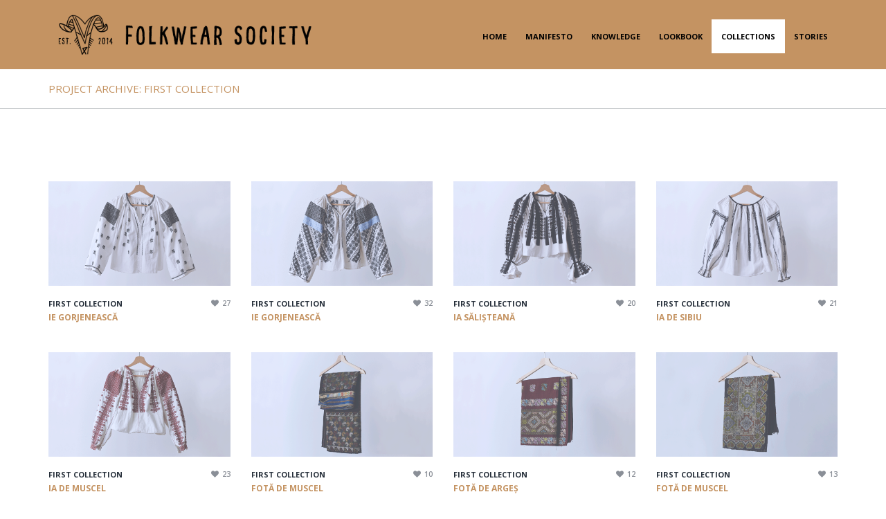

--- FILE ---
content_type: text/html; charset=UTF-8
request_url: https://folkwearsociety.com/portfolio-type/first-collection
body_size: 11546
content:

<!DOCTYPE html>
<!--[if IE 8]> <html class="no-js lt-ie9 yes-responsive lol-preloader-no lol-animations-yes lol-animations-touch-yes lol-sticky-header-yes lol-top-header-no" lang="en-US"> <![endif]-->
<!--[if gt IE 8]><!--> <html class="no-js yes-responsive lol-preloader-no lol-animations-yes lol-animations-touch-yes lol-sticky-header-yes lol-top-header-no" lang="en-US"> <!--<![endif]-->
<head>
	<meta charset="UTF-8">

		<meta name="viewport" content="width=device-width, user-scalable=no, initial-scale=1.0, minimum-scale=1.0, maximum-scale=1.0">
		
	<title>First Collection | Collection Category | Folkwear Society</title>
	<link rel="profile" href="http://gmpg.org/xfn/11">
		<link rel="alternate" title="Folkwear Society RSS Feed" href="https://folkwearsociety.com/feed">
	<link rel="alternate" title="Folkwear Society Atom Feed" href="https://folkwearsociety.com/feed/atom">
	<link rel="pingback" href="https://folkwearsociety.com/xmlrpc.php">
		<script>document.documentElement.className += " js";</script>
	<!-- BEGIN WP -->
	<meta name='robots' content='max-image-preview:large' />
<link rel='dns-prefetch' href='//fonts.googleapis.com' />
<link rel="alternate" type="application/rss+xml" title="Folkwear Society &raquo; Feed" href="https://folkwearsociety.com/feed" />
<link rel="alternate" type="application/rss+xml" title="Folkwear Society &raquo; Comments Feed" href="https://folkwearsociety.com/comments/feed" />
<link rel="alternate" type="application/rss+xml" title="Folkwear Society &raquo; First Collection Collection Category Feed" href="https://folkwearsociety.com/portfolio-type/first-collection/feed" />
<style id='wp-img-auto-sizes-contain-inline-css' type='text/css'>
img:is([sizes=auto i],[sizes^="auto," i]){contain-intrinsic-size:3000px 1500px}
/*# sourceURL=wp-img-auto-sizes-contain-inline-css */
</style>
<style id='wp-emoji-styles-inline-css' type='text/css'>

	img.wp-smiley, img.emoji {
		display: inline !important;
		border: none !important;
		box-shadow: none !important;
		height: 1em !important;
		width: 1em !important;
		margin: 0 0.07em !important;
		vertical-align: -0.1em !important;
		background: none !important;
		padding: 0 !important;
	}
/*# sourceURL=wp-emoji-styles-inline-css */
</style>
<style id='wp-block-library-inline-css' type='text/css'>
:root{--wp-block-synced-color:#7a00df;--wp-block-synced-color--rgb:122,0,223;--wp-bound-block-color:var(--wp-block-synced-color);--wp-editor-canvas-background:#ddd;--wp-admin-theme-color:#007cba;--wp-admin-theme-color--rgb:0,124,186;--wp-admin-theme-color-darker-10:#006ba1;--wp-admin-theme-color-darker-10--rgb:0,107,160.5;--wp-admin-theme-color-darker-20:#005a87;--wp-admin-theme-color-darker-20--rgb:0,90,135;--wp-admin-border-width-focus:2px}@media (min-resolution:192dpi){:root{--wp-admin-border-width-focus:1.5px}}.wp-element-button{cursor:pointer}:root .has-very-light-gray-background-color{background-color:#eee}:root .has-very-dark-gray-background-color{background-color:#313131}:root .has-very-light-gray-color{color:#eee}:root .has-very-dark-gray-color{color:#313131}:root .has-vivid-green-cyan-to-vivid-cyan-blue-gradient-background{background:linear-gradient(135deg,#00d084,#0693e3)}:root .has-purple-crush-gradient-background{background:linear-gradient(135deg,#34e2e4,#4721fb 50%,#ab1dfe)}:root .has-hazy-dawn-gradient-background{background:linear-gradient(135deg,#faaca8,#dad0ec)}:root .has-subdued-olive-gradient-background{background:linear-gradient(135deg,#fafae1,#67a671)}:root .has-atomic-cream-gradient-background{background:linear-gradient(135deg,#fdd79a,#004a59)}:root .has-nightshade-gradient-background{background:linear-gradient(135deg,#330968,#31cdcf)}:root .has-midnight-gradient-background{background:linear-gradient(135deg,#020381,#2874fc)}:root{--wp--preset--font-size--normal:16px;--wp--preset--font-size--huge:42px}.has-regular-font-size{font-size:1em}.has-larger-font-size{font-size:2.625em}.has-normal-font-size{font-size:var(--wp--preset--font-size--normal)}.has-huge-font-size{font-size:var(--wp--preset--font-size--huge)}.has-text-align-center{text-align:center}.has-text-align-left{text-align:left}.has-text-align-right{text-align:right}.has-fit-text{white-space:nowrap!important}#end-resizable-editor-section{display:none}.aligncenter{clear:both}.items-justified-left{justify-content:flex-start}.items-justified-center{justify-content:center}.items-justified-right{justify-content:flex-end}.items-justified-space-between{justify-content:space-between}.screen-reader-text{border:0;clip-path:inset(50%);height:1px;margin:-1px;overflow:hidden;padding:0;position:absolute;width:1px;word-wrap:normal!important}.screen-reader-text:focus{background-color:#ddd;clip-path:none;color:#444;display:block;font-size:1em;height:auto;left:5px;line-height:normal;padding:15px 23px 14px;text-decoration:none;top:5px;width:auto;z-index:100000}html :where(.has-border-color){border-style:solid}html :where([style*=border-top-color]){border-top-style:solid}html :where([style*=border-right-color]){border-right-style:solid}html :where([style*=border-bottom-color]){border-bottom-style:solid}html :where([style*=border-left-color]){border-left-style:solid}html :where([style*=border-width]){border-style:solid}html :where([style*=border-top-width]){border-top-style:solid}html :where([style*=border-right-width]){border-right-style:solid}html :where([style*=border-bottom-width]){border-bottom-style:solid}html :where([style*=border-left-width]){border-left-style:solid}html :where(img[class*=wp-image-]){height:auto;max-width:100%}:where(figure){margin:0 0 1em}html :where(.is-position-sticky){--wp-admin--admin-bar--position-offset:var(--wp-admin--admin-bar--height,0px)}@media screen and (max-width:600px){html :where(.is-position-sticky){--wp-admin--admin-bar--position-offset:0px}}

/*# sourceURL=wp-block-library-inline-css */
</style><style id='global-styles-inline-css' type='text/css'>
:root{--wp--preset--aspect-ratio--square: 1;--wp--preset--aspect-ratio--4-3: 4/3;--wp--preset--aspect-ratio--3-4: 3/4;--wp--preset--aspect-ratio--3-2: 3/2;--wp--preset--aspect-ratio--2-3: 2/3;--wp--preset--aspect-ratio--16-9: 16/9;--wp--preset--aspect-ratio--9-16: 9/16;--wp--preset--color--black: #000000;--wp--preset--color--cyan-bluish-gray: #abb8c3;--wp--preset--color--white: #ffffff;--wp--preset--color--pale-pink: #f78da7;--wp--preset--color--vivid-red: #cf2e2e;--wp--preset--color--luminous-vivid-orange: #ff6900;--wp--preset--color--luminous-vivid-amber: #fcb900;--wp--preset--color--light-green-cyan: #7bdcb5;--wp--preset--color--vivid-green-cyan: #00d084;--wp--preset--color--pale-cyan-blue: #8ed1fc;--wp--preset--color--vivid-cyan-blue: #0693e3;--wp--preset--color--vivid-purple: #9b51e0;--wp--preset--gradient--vivid-cyan-blue-to-vivid-purple: linear-gradient(135deg,rgb(6,147,227) 0%,rgb(155,81,224) 100%);--wp--preset--gradient--light-green-cyan-to-vivid-green-cyan: linear-gradient(135deg,rgb(122,220,180) 0%,rgb(0,208,130) 100%);--wp--preset--gradient--luminous-vivid-amber-to-luminous-vivid-orange: linear-gradient(135deg,rgb(252,185,0) 0%,rgb(255,105,0) 100%);--wp--preset--gradient--luminous-vivid-orange-to-vivid-red: linear-gradient(135deg,rgb(255,105,0) 0%,rgb(207,46,46) 100%);--wp--preset--gradient--very-light-gray-to-cyan-bluish-gray: linear-gradient(135deg,rgb(238,238,238) 0%,rgb(169,184,195) 100%);--wp--preset--gradient--cool-to-warm-spectrum: linear-gradient(135deg,rgb(74,234,220) 0%,rgb(151,120,209) 20%,rgb(207,42,186) 40%,rgb(238,44,130) 60%,rgb(251,105,98) 80%,rgb(254,248,76) 100%);--wp--preset--gradient--blush-light-purple: linear-gradient(135deg,rgb(255,206,236) 0%,rgb(152,150,240) 100%);--wp--preset--gradient--blush-bordeaux: linear-gradient(135deg,rgb(254,205,165) 0%,rgb(254,45,45) 50%,rgb(107,0,62) 100%);--wp--preset--gradient--luminous-dusk: linear-gradient(135deg,rgb(255,203,112) 0%,rgb(199,81,192) 50%,rgb(65,88,208) 100%);--wp--preset--gradient--pale-ocean: linear-gradient(135deg,rgb(255,245,203) 0%,rgb(182,227,212) 50%,rgb(51,167,181) 100%);--wp--preset--gradient--electric-grass: linear-gradient(135deg,rgb(202,248,128) 0%,rgb(113,206,126) 100%);--wp--preset--gradient--midnight: linear-gradient(135deg,rgb(2,3,129) 0%,rgb(40,116,252) 100%);--wp--preset--font-size--small: 13px;--wp--preset--font-size--medium: 20px;--wp--preset--font-size--large: 36px;--wp--preset--font-size--x-large: 42px;--wp--preset--spacing--20: 0.44rem;--wp--preset--spacing--30: 0.67rem;--wp--preset--spacing--40: 1rem;--wp--preset--spacing--50: 1.5rem;--wp--preset--spacing--60: 2.25rem;--wp--preset--spacing--70: 3.38rem;--wp--preset--spacing--80: 5.06rem;--wp--preset--shadow--natural: 6px 6px 9px rgba(0, 0, 0, 0.2);--wp--preset--shadow--deep: 12px 12px 50px rgba(0, 0, 0, 0.4);--wp--preset--shadow--sharp: 6px 6px 0px rgba(0, 0, 0, 0.2);--wp--preset--shadow--outlined: 6px 6px 0px -3px rgb(255, 255, 255), 6px 6px rgb(0, 0, 0);--wp--preset--shadow--crisp: 6px 6px 0px rgb(0, 0, 0);}:where(.is-layout-flex){gap: 0.5em;}:where(.is-layout-grid){gap: 0.5em;}body .is-layout-flex{display: flex;}.is-layout-flex{flex-wrap: wrap;align-items: center;}.is-layout-flex > :is(*, div){margin: 0;}body .is-layout-grid{display: grid;}.is-layout-grid > :is(*, div){margin: 0;}:where(.wp-block-columns.is-layout-flex){gap: 2em;}:where(.wp-block-columns.is-layout-grid){gap: 2em;}:where(.wp-block-post-template.is-layout-flex){gap: 1.25em;}:where(.wp-block-post-template.is-layout-grid){gap: 1.25em;}.has-black-color{color: var(--wp--preset--color--black) !important;}.has-cyan-bluish-gray-color{color: var(--wp--preset--color--cyan-bluish-gray) !important;}.has-white-color{color: var(--wp--preset--color--white) !important;}.has-pale-pink-color{color: var(--wp--preset--color--pale-pink) !important;}.has-vivid-red-color{color: var(--wp--preset--color--vivid-red) !important;}.has-luminous-vivid-orange-color{color: var(--wp--preset--color--luminous-vivid-orange) !important;}.has-luminous-vivid-amber-color{color: var(--wp--preset--color--luminous-vivid-amber) !important;}.has-light-green-cyan-color{color: var(--wp--preset--color--light-green-cyan) !important;}.has-vivid-green-cyan-color{color: var(--wp--preset--color--vivid-green-cyan) !important;}.has-pale-cyan-blue-color{color: var(--wp--preset--color--pale-cyan-blue) !important;}.has-vivid-cyan-blue-color{color: var(--wp--preset--color--vivid-cyan-blue) !important;}.has-vivid-purple-color{color: var(--wp--preset--color--vivid-purple) !important;}.has-black-background-color{background-color: var(--wp--preset--color--black) !important;}.has-cyan-bluish-gray-background-color{background-color: var(--wp--preset--color--cyan-bluish-gray) !important;}.has-white-background-color{background-color: var(--wp--preset--color--white) !important;}.has-pale-pink-background-color{background-color: var(--wp--preset--color--pale-pink) !important;}.has-vivid-red-background-color{background-color: var(--wp--preset--color--vivid-red) !important;}.has-luminous-vivid-orange-background-color{background-color: var(--wp--preset--color--luminous-vivid-orange) !important;}.has-luminous-vivid-amber-background-color{background-color: var(--wp--preset--color--luminous-vivid-amber) !important;}.has-light-green-cyan-background-color{background-color: var(--wp--preset--color--light-green-cyan) !important;}.has-vivid-green-cyan-background-color{background-color: var(--wp--preset--color--vivid-green-cyan) !important;}.has-pale-cyan-blue-background-color{background-color: var(--wp--preset--color--pale-cyan-blue) !important;}.has-vivid-cyan-blue-background-color{background-color: var(--wp--preset--color--vivid-cyan-blue) !important;}.has-vivid-purple-background-color{background-color: var(--wp--preset--color--vivid-purple) !important;}.has-black-border-color{border-color: var(--wp--preset--color--black) !important;}.has-cyan-bluish-gray-border-color{border-color: var(--wp--preset--color--cyan-bluish-gray) !important;}.has-white-border-color{border-color: var(--wp--preset--color--white) !important;}.has-pale-pink-border-color{border-color: var(--wp--preset--color--pale-pink) !important;}.has-vivid-red-border-color{border-color: var(--wp--preset--color--vivid-red) !important;}.has-luminous-vivid-orange-border-color{border-color: var(--wp--preset--color--luminous-vivid-orange) !important;}.has-luminous-vivid-amber-border-color{border-color: var(--wp--preset--color--luminous-vivid-amber) !important;}.has-light-green-cyan-border-color{border-color: var(--wp--preset--color--light-green-cyan) !important;}.has-vivid-green-cyan-border-color{border-color: var(--wp--preset--color--vivid-green-cyan) !important;}.has-pale-cyan-blue-border-color{border-color: var(--wp--preset--color--pale-cyan-blue) !important;}.has-vivid-cyan-blue-border-color{border-color: var(--wp--preset--color--vivid-cyan-blue) !important;}.has-vivid-purple-border-color{border-color: var(--wp--preset--color--vivid-purple) !important;}.has-vivid-cyan-blue-to-vivid-purple-gradient-background{background: var(--wp--preset--gradient--vivid-cyan-blue-to-vivid-purple) !important;}.has-light-green-cyan-to-vivid-green-cyan-gradient-background{background: var(--wp--preset--gradient--light-green-cyan-to-vivid-green-cyan) !important;}.has-luminous-vivid-amber-to-luminous-vivid-orange-gradient-background{background: var(--wp--preset--gradient--luminous-vivid-amber-to-luminous-vivid-orange) !important;}.has-luminous-vivid-orange-to-vivid-red-gradient-background{background: var(--wp--preset--gradient--luminous-vivid-orange-to-vivid-red) !important;}.has-very-light-gray-to-cyan-bluish-gray-gradient-background{background: var(--wp--preset--gradient--very-light-gray-to-cyan-bluish-gray) !important;}.has-cool-to-warm-spectrum-gradient-background{background: var(--wp--preset--gradient--cool-to-warm-spectrum) !important;}.has-blush-light-purple-gradient-background{background: var(--wp--preset--gradient--blush-light-purple) !important;}.has-blush-bordeaux-gradient-background{background: var(--wp--preset--gradient--blush-bordeaux) !important;}.has-luminous-dusk-gradient-background{background: var(--wp--preset--gradient--luminous-dusk) !important;}.has-pale-ocean-gradient-background{background: var(--wp--preset--gradient--pale-ocean) !important;}.has-electric-grass-gradient-background{background: var(--wp--preset--gradient--electric-grass) !important;}.has-midnight-gradient-background{background: var(--wp--preset--gradient--midnight) !important;}.has-small-font-size{font-size: var(--wp--preset--font-size--small) !important;}.has-medium-font-size{font-size: var(--wp--preset--font-size--medium) !important;}.has-large-font-size{font-size: var(--wp--preset--font-size--large) !important;}.has-x-large-font-size{font-size: var(--wp--preset--font-size--x-large) !important;}
/*# sourceURL=global-styles-inline-css */
</style>

<style id='classic-theme-styles-inline-css' type='text/css'>
/*! This file is auto-generated */
.wp-block-button__link{color:#fff;background-color:#32373c;border-radius:9999px;box-shadow:none;text-decoration:none;padding:calc(.667em + 2px) calc(1.333em + 2px);font-size:1.125em}.wp-block-file__button{background:#32373c;color:#fff;text-decoration:none}
/*# sourceURL=/wp-includes/css/classic-themes.min.css */
</style>
<link rel='stylesheet' id='contact-form-7-css' href='https://folkwearsociety.com/wp-content/plugins/contact-form-7/includes/css/styles.css?ver=6.1.4' type='text/css' media='all' />
<link rel='stylesheet' id='f-primary-300-css' href='https://fonts.googleapis.com/css?family=Open+Sans%3A300&#038;ver=6.9' type='text/css' media='all' />
<link rel='stylesheet' id='f-primary-400-css' href='https://fonts.googleapis.com/css?family=Open+Sans%3A400&#038;ver=6.9' type='text/css' media='all' />
<link rel='stylesheet' id='f-primary-400i-css' href='https://fonts.googleapis.com/css?family=Open+Sans%3A400italic&#038;ver=6.9' type='text/css' media='all' />
<link rel='stylesheet' id='f-primary-600-css' href='https://fonts.googleapis.com/css?family=Open+Sans%3A600&#038;ver=6.9' type='text/css' media='all' />
<link rel='stylesheet' id='f-primary-700-css' href='https://fonts.googleapis.com/css?family=Open+Sans%3A700&#038;ver=6.9' type='text/css' media='all' />
<link rel='stylesheet' id='grid-css-css' href='https://folkwearsociety.com/wp-content/themes/bigpoint/css/grid.css?ver=1.0' type='text/css' media='all' />
<link rel='stylesheet' id='font-awesome-css-css' href='https://folkwearsociety.com/wp-content/themes/bigpoint/css/font-awesome.min.css?ver=4.1.0' type='text/css' media='all' />
<link rel='stylesheet' id='linecons-css-css' href='https://folkwearsociety.com/wp-content/themes/bigpoint/css/linecons.css?ver=1.0' type='text/css' media='all' />
<link rel='stylesheet' id='bigpoint-default-css' href='https://folkwearsociety.com/wp-content/themes/bigpoint/style.css?ver=6.9' type='text/css' media='all' />
<link rel='stylesheet' id='bigpoint-css-css' href='https://folkwearsociety.com/wp-content/themes/bigpoint/css/base.css?ver=1.0' type='text/css' media='all' />
<link rel='stylesheet' id='bigpoint-custom-css' href='https://folkwearsociety.com/wp-content/themes/bigpoint/css/custom.css?ver=1.0' type='text/css' media='all' />
<link rel='stylesheet' id='mediaelement-css' href='https://folkwearsociety.com/wp-content/themes/bigpoint/core/mediaelement/mediaelementplayer.min.css?ver=6.9' type='text/css' media='all' />
<script type="text/javascript" src="https://folkwearsociety.com/wp-includes/js/jquery/jquery.min.js?ver=3.7.1" id="jquery-core-js"></script>
<script type="text/javascript" src="https://folkwearsociety.com/wp-includes/js/jquery/jquery-migrate.min.js?ver=3.4.1" id="jquery-migrate-js"></script>
<script type="text/javascript" src="https://folkwearsociety.com/wp-content/themes/bigpoint/js/modernizr.js?ver=1.0" id="bigpoint-modernizr-js"></script>
<link rel="https://api.w.org/" href="https://folkwearsociety.com/wp-json/" /><link rel="EditURI" type="application/rsd+xml" title="RSD" href="https://folkwearsociety.com/xmlrpc.php?rsd" />
<meta name="generator" content="WordPress 6.9" />
<meta name="google-site-verification" content="id41rw2LXC0OfP2-KMw7W6KjUX_TzsO-0vyEOytAZxI" />
	<style type="text/css">

		
	body {
		background-color: #ffffff;
	}

	/* first accent color */

	.crumbs a:hover,
	#content .entry-header a:hover,
	#content .entry-content a,
	#content .entry-summary a,
	#content .footer-meta .meta-tags-wrap a:hover,
	#content .format-quote .quote-caption,
	#content .format-quote .quote-caption a,
	#content .format-chat cite,
	#content .format-status .entry-status h3,
	#content .lol-love-wrap a:hover, #content .lol-love-wrap a.loved,
	#content .page-row .lol-love-wrap a:hover,
	#content .page-row .lol-love-wrap a.loved,
	#content .about-author .bio-title span,
	#content blockquote:before,
	#comments .comment-content a,
	#comments .commentlist .comment-meta a:hover,
	#comments .comment-awaiting-moderation,
	#comments .nocomments a:hover,
	#comments .nopassword a:hover,
	#comments .comment-logged-in a:hover,
	#comments .cancel-comment-reply a:hover,
	#comments .pingback a,
	#respond .comment-must-logged a:hover,
	#content .page-row a,
	#content .lol-item-service-column h3 a:hover,
	#content .lol-item-mini-service-column .more:hover,
	#content .lol-item-block-banner h3 span,
	#content .lol-item-block-banner-alt h3 span,
	#content .post-item .post-meta h3 a:hover,
	#content .lol-item-blog-list .entry-meta .entry-categories,
	#content .lol-item-blog-list .entry-meta .entry-categories a,
	#content .lol-item-blog-list .entry-meta .entry-title a:hover,
	#content .lol-item-portfolio-list .entry-meta .entry-categories a:hover,
	#content .lol-item-portfolio-list .entry-meta .entry-title a,
	#content .lol-item-member .meta-member .member-name span,
	#content #lol-faq-topics li a,
	#content .back-faqs,
	#content .job-list h4 a:hover,
	#content .lol-item-testimonial-full h3 span,
	#content .lol-item-testimonial-full h3:after,
	#content .lol-item-testimonial-full .testimonial-meta cite,
	#content .lol-item-testimonial-full .testimonial-meta .sep,
	#content .lol-item-info .vcard a:hover,
	#content .lol-item-info .vcard .fa,
	#content .lol-item-call-to-action h3 span,
	#content .progress-number .fa,
	#content .portfolio-item .portfolio-meta .project-categories a:hover,
	#content .portfolio-item .portfolio-meta h3 a,
	.single-lolfmk-portfolio #content .project-details a,
	#sidebar .widget a,
	#sidebar .lol-love-wrap a:hover, #sidebar .lol-love-wrap a.loved,
	#sidebar .lol_widget_twitter .timestamp a:hover,
	#sidebar .lol-posts-widget .entry-meta .entry-categories,
	#sidebar .lol-posts-widget .entry-meta .entry-title a:hover,
	#sidebar .lol-projects-widget .entry-meta .entry-categories,
	#sidebar .lol-projects-widget .entry-meta .entry-title a:hover,
	#sidebar .info_widget .vcard a:hover,
	#sidebar .info_widget .vcard .fa ,
	#footer .widget a:hover,
	#footer .lol-love-wrap a:hover, #footer .lol-love-wrap a.loved,
	#footer .lol_widget_twitter .timestamp a:hover,
	#footer .lol-posts-widget .entry-meta .entry-categories,
	#footer .lol-posts-widget .entry-meta .entry-title a:hover,
	#footer .lol-projects-widget .entry-meta .entry-categories,
	#footer .lol-projects-widget .entry-meta .entry-title a:hover,
	#footer .info_widget .vcard a:hover,
	#footer-bottom a:hover,
	#content .price-item .price-name,
	#page-title-wrap .page-title h1 span,
	#page-title-wrap .page-title h3 span {
		color: #C49362;
	}
	#content .lol-item-service-column .service-icon,
	#content .lol-item-mini-service-column .mini-service-icon,
	#content .post-item .post-mask .post-link,
	#content .portfolio-item .portfolio-mask .portfolio-link,
	#content .lol-skill .lol-bar,
	#content .price-item.popular-yes .price-name,
	#content .price-item.popular-yes .price-btn .lol-button,
	#back-top:hover,
	#content .price-item .price-btn .lol-button:hover {
		background-color: #C49362;
	}
	#content .lol-item-service-column .service-icon:after {
		border-top: 8px solid #C49362;
	}
	#content .lol-item-member .meta-member .member-links li a:hover {
		border: 1px solid #C49362;
		background-color: #C49362;
	}
	#content .lol-item-testimonial-full.light .flexslider.flex-testimonial .flex-direction-nav a:hover,
	#content .lol-item-testimonial-full.dark .flexslider.flex-testimonial .flex-direction-nav a:hover {
		border-color: #C49362;
		background-color: #C49362;
	}

	/* third accent color */

	#content .sticky .post-wrap:after {
		border-bottom: 50px solid #C49362;
	}
	#content .format-quote .entry-content,
	#content .about-author,
	#content .wp-caption-text,
	#content .gallery-caption,
	#content .wp-caption-dd,
	#content .post-item .post-mask:after,
	#content .lol-item-blog-list .entry-thumbnail.no-thumb,
	#content .lol-item-portfolio-list .entry-thumbnail.no-thumb,
	#content .lol-item-member .meta-member,
	#content .lol-item-image-text .image-mask:after,
	#content .lol-item-image-text .image-mask h3,
	#content .portfolio-item .portfolio-mask:after,
	#sidebar .lol-posts-widget .entry-thumbnail.no-thumb,
	#sidebar .lol-projects-widget .entry-thumbnail.no-thumb,
	#footer .lol-posts-widget .entry-thumbnail.no-thumb,
	#footer .lol-projects-widget .entry-thumbnail.no-thumb,
	#content .price-item.popular-yes .price-btn .lol-button:hover,
	.flexslider .flex-direction-nav a,
	#content .price-item .price-btn .lol-button {
		background-color: #C49362;
	}
	#content .format-status .entry-status {
		border: 1px solid #C49362;
	}
	#content .lol-item-text-banner-wrap {
		border: 2px solid #C49362;
	}

	/* bg preloader color */

	.js #splash,
	.js #bgsplash {
		background-color: #C49362;
	}

	/* first button color */

	#content .btn1 {
		border: 1px solid #e74c3c;
		color: #e74c3c;
	}
	#content .btn1:hover,
	#content .btn2:hover,
	#content .btn3 {
		background-color: #e74c3c;
	}
	#content .lol-item-block-banner.light .lol-button-block:hover,
	#content .lol-item-block-banner.dark .lol-button-block:hover,
	#content .lol-item-call-to-action.light .lol-button-block:hover,
	#content .lol-item-call-to-action.dark .lol-button-block:hover {
		border: 1px solid #C49362;
		background-color: #C49362;
	}

	/* second button color */

	button,
	input[type="submit"],
	.lol-button,
	#content .lol-button,
	#content .page-row .lol-button,
	#content .entry-content .more-link,
	#content .pagelink a:hover,
	#comments #comment-nav a:hover,
	#content .pagination a:hover,
	#content .pagination .current:hover,
	#content .pagination .current,
	#content .portfolio-tabs li a,
	#content .faqs-tabs li a {
		border: 1px solid #C49362;
		color: #C49362;
	}
	#content .footer-meta .social-meta a:hover,
	.single-lolfmk-portfolio #content .projects-navigation-wrap .projects-navigation a:hover,
	.single-lolfmk-portfolio #content .projects-navigation-wrap .projects-links .social-meta a:hover,
	#sidebar .widget_tag_cloud a:hover,
	#footer .widget_tag_cloud a:hover,
	.single-attachment #content #image-navigation a:hover {
		border: 1px solid #C49362!important;
		color: #C49362!important;
	}
	button:hover,
	input[type="submit"]:hover,
	.lol-button:hover,
	#content .lol-button:hover,
	#content .btn2,
	#content .btn3:hover,
	#content .entry-content .more-link:hover,
	#content .portfolio-tabs li a:hover,
	#content .portfolio-tabs li.active a,
	#content .faqs-tabs li a:hover,
	#content .faqs-tabs li.active a {
		background-color: #C49362;
	}
	#content .page-row .lol-button:hover {
		color: #fff;
	}
	#content .newsletter-block .mc_form .btn-newsletter-wrap .btn-newsletter input[type="submit"] {
		background-color: #C49362;
	}
	#content .newsletter-block .mc_form .btn-newsletter-wrap .btn-newsletter input[type="submit"]:hover {
		background-color: #C49362;
	}

	/* bg branding */

	#branding {
		background-color: #C49362;
	}
	.sf-menu li.current_page_item > a,
	.sf-menu li.current_page_parent > a,
	.sf-menu li.current-menu-parent > a,
	.sf-menu li.current-menu-ancestor > a,
	.sf-menu li.sfHover > a,
	.sf-menu a:hover,
	.sf-menu .sub-menu li.current_page_item > a:hover,
	.sf-menu .sub-menu li.current_page_parent > a:hover {
		color: #C49362;
	}
	.sf-menu .megamenu_wrap > ul > li,
	.sf-menu .megamenu_wrap > ul > li > a {
		color: #C49362!important;
	}
	.sf-menu .megamenu_wrap > ul > li > span,
	.sf-menu .megamenu_wrap > ul > li > a {
		border-bottom: 3px solid #C49362;
	}

	/* primary font - normal weight */

	body,
	#page-title-wrap .page-title h1,
	#page-title-wrap .page-title h3,
	#comments .pingback a,
	.sf-menu ul a {
		font-weight: 400;
	}

	/* primary font - light weight */

	#content .lol-item-heading-parallax p,
	#content .lol-item-block-banner .block-banner-content,
	#content .lol-item-block-banner-alt .block-banner-content,
	#content .full-portfolio-wrap .portfolio-item .portfolio-title div,
	#content .lol-item-member .meta-member p,
	#content #countdown .count .count-label,
	#content .lol-item-testimonial-full blockquote,
	#content .lol-item-call-to-action h3 {
		font-weight: 300;
	}

	/* primary font - semibold weight */

	#content .about-author .bio-title span,
	#content .lol-item-mini-service-column .more,
	#content .lol-item-blog-list .entry-meta .entry-date,
	#content .lol-item-member .meta-member .member-name span,
	#content .job-list .meta-job-location,
	#sidebar .lol-love-wrap,
	#sidebar .widget_rss li .rss-date,
	#sidebar .lol_widget_twitter .timestamp,
	#sidebar .lol-posts-widget .entry-meta .entry-date,
	#sidebar .widget_recent_entries .post-date,
	#sidebar .lol-jobs-widget .entry-job span,
	#footer .lol-love-wrap,
	#footer .widget_rss li .rss-date,
	#footer .lol_widget_twitter .timestamp,
	#footer .lol-posts-widget .entry-meta .entry-date,
	#footer .widget_recent_entries .post-date,
	#footer .lol-jobs-widget .entry-job span,
	#content .price-item .price-name,
	#content .price-item .price-plan {
		font-weight: 600;
	}

	/* primary font - bold weight */

	select,
	button,
	input[type="submit"],
	.lol-button,
	#content .lol-button,
	#content .btn1,
	#content .btn2,
	#content .btn3,
	#content .light-btn,
	#top-header,
	.mobile-select,
	#content .entry-header .post-meta,
	#content .footer-meta .meta-tags-wrap,
	#content .entry-content .more-link,
	#content .pagelink,
	#content .pagelink a,
	#content blockquote cite,
	#comments .commentlist .comment-meta,
	#comments .commentlist .comment-meta a,
	#comments .nocomments,
	#comments .nopassword,
	#comments .comment-logged-in,
	#comments .cancel-comment-reply,
	#comments .pingback,
	#comments #comment-nav,
	#comments #comment-nav a,
	#respond .comment-must-logged,
	#content .lol-item-block-banner.light .lol-button-block,
	#content .lol-item-block-banner.dark .lol-button-block,
	#content .lol-item-blog-list .entry-meta .entry-categories,
	#content .lol-item-portfolio-list .entry-meta .entry-categories,
	#content .progress-circle,
	#content .newsletter-block .mc_form .btn-newsletter-wrap .btn-newsletter input[type="submit"],
	#content .lol-item-info .vcard,
	#content .lol-item-call-to-action.light .lol-button-block,
	#content .lol-item-call-to-action.dark .lol-button-block,
	#content .progress-number p,
	#content .portfolio-filter .filter-description,
	#content .portfolio-item .portfolio-meta .project-categories,
	.single-lolfmk-portfolio #content .projects-navigation-wrap .projects-navigation,
	#content .pagination a,
	#content .pagination .current,
	#sidebar .widget_rss li cite,
	#sidebar .widget_tag_cloud a,
	#sidebar .lol-posts-widget .entry-meta .entry-categories,
	#sidebar .lol-projects-widget .entry-meta .entry-categories,
	#sidebar .info_widget .vcard,
	#footer .widget_rss li cite,
	#footer .widget_tag_cloud a,
	#footer.dark .widget_tag_cloud a,
	#footer .lol-posts-widget .entry-meta .entry-categories,
	#footer .lol-projects-widget .entry-meta .entry-categories,
	#footer .info_widget .vcard,
	#content .price-item .price-btn .lol-button,
	.single-attachment #content #image-navigation a,
	#content .portfolio-tabs li a,
	#content .faqs-tabs li a,
	#footer-bottom .footer-bottom-copy {
		font-weight: 700;
	}

	/* secondary font - normal weight */

	#content .entry-header h1,
	#content .entry-header h3,
	#content .divider h2,
	#content .divider h3,
	.divider h2,
	.divider h3,
	.widget-header h2,
	.widget-header h3,
	#content h1,
	#content h2,
	#content h3,
	#content h4,
	#content h5,
	#content h6,
	#content .lol-item-heading h2,
	#content .lol-item-heading-small h2,
	#content .lol-item-heading-parallax h2,
	#content .progress-circle .chart span,
	#content #countdown h3,
	#footer .widget .widget-header h2,
	#footer .widget .widget-header h3,
	#footer.dark .widget-header h2,
	#footer.dark .widget-header h3,
	#content .lol-skill-name {
		font-weight: 700;
	}

	/* secondary font - bold weight */

	#nav-menu,
	.sf-menu .megamenu_wrap > ul > li,
	.sf-menu .megamenu_wrap > ul > li > a {
		font-weight: 700;
	}

	/* primary font family */

	body,
	#content .full-portfolio-wrap .portfolio-item .portfolio-title div,
	#content .lol-item-call-to-action h3,
	.sf-menu ul a {
		font-family: Open Sans;
	}

	/* secondary font family */

	#site-title,
	#nav-menu,
	#content .entry-header h1,
	#content .entry-header h3,
	#content .divider h2,
	#content .divider h3,
	.divider h2,
	.divider h3,
	.widget-header h2,
	.widget-header h3,
	#content h1,
	#content h2,
	#content h3,
	#content h4,
	#content h5,
	#content h6,
	#content table th,
	#content .lol-item-heading h2,
	#content .lol-item-heading-small h2,
	#content .lol-item-heading-wide h2,
	#content .lol-item-heading-parallax h2,
	#content .post-item .post-meta h3,
	#content .lol-item-blog-list .entry-meta .entry-title a,
	#content .full-portfolio-wrap .portfolio-item .portfolio-title,
	#content .lol-item-portfolio-list .entry-meta .entry-title a,
	#content .lol-item-member .meta-member .member-name h3,
	#content .progress-circle .chart span,
	#content #countdown h3,
	#content #countdown .count .count-value,
	#content #countdown #count-end,
	#content .lol-toggle .lol-toggle-header,
	#content .lol-faq-wrap .lol-faq-header,
	#content .lol-faq-topic-title,
	#content .newsletter-block .newsletter-title h3,
	#content .job-list h4,
	#content .lol-item-text-banner-wrap .lol-item-text-banner h3,
	#content .progress-number .timer,
	#content .progress-number .nojs-timer,
	#content .portfolio-item .portfolio-meta h3,
	#sidebar .lol-posts-widget .entry-meta .entry-title a,
	#sidebar .lol-projects-widget .entry-meta .entry-title a,
	#footer .widget .widget-header h2,
	#footer .widget .widget-header h3,
	#footer.dark .widget-header h2,
	#footer.dark .widget-header h3,
	#footer .lol-posts-widget .entry-meta .entry-title a,
	#footer .lol-projects-widget .entry-meta .entry-title a,
	#content .price-item .price-cost,
	.sf-menu .megamenu_wrap > ul > li,
	.sf-menu .megamenu_wrap > ul > li > a,
	#content .lol-skill-name {
		font-family: Open Sans;
	}
	</style>
	
	<style type="text/css">

		
	</style>
	<style type="text/css">.recentcomments a{display:inline !important;padding:0 !important;margin:0 !important;}</style>	<!-- END WP -->
	<!--[if lt IE 9]>
	<script src="https://folkwearsociety.com/wp-content/themes/bigpoint/js/ie8.js?ver=1.0" type="text/javascript"></script>
	<![endif]-->
	<meta name="p:domain_verify" content="4e1599ae43e0c6bc14893523368a52d8"/>
</head>
<body class="archive tax-portfolio-categories term-first-collection term-17 wp-theme-bigpoint">



<!-- BEGIN wrap -->
<div id="wrap" class="">

	<div id="header-wrap">

		
		<!-- BEGIN branding -->
		<header id="branding" role="banner">
			<div class="container">
				<!-- BEGIN row -->
				<div class="row">
					<!-- BEGIN col-12 -->
					<div class="col-12">
						<!-- BEGIN #logo -->
						<div id="logo">
							<a href="https://folkwearsociety.com/" title="Folkwear Society">
								 
									<img src="https://folkwearsociety.com/wp-content/uploads/2014/09/logo.png" alt="Folkwear Society" id="desktop-logo">
																								</a>
						</div>

						<!-- BEGIN nav-menu -->
						<nav id="nav-menu" role="navigation">
														<h3 class="assistive-text">Main menu</h3>
							<div class="skip-link">
								<a class="assistive-text" href="#content" title="Skip to primary content">Skip to primary content</a>
							</div>
							<div class="skip-link">
								<a class="assistive-text" href="#sidebar" title="Skip to secondary content">Skip to secondary content</a>
							</div>
							
							<div class="menu-corporate-navigation-container"><ul id="menu-corporate-navigation" class="sf-menu"><li id="menu-item-870" class="menu-item menu-item-type-post_type menu-item-object-page menu-item-home menu-item-870"><a href="https://folkwearsociety.com/">Home</a></li>
<li id="menu-item-873" class="menu-item menu-item-type-post_type menu-item-object-page menu-item-873"><a href="https://folkwearsociety.com/manifesto">Manifesto</a></li>
<li id="menu-item-874" class="menu-item menu-item-type-post_type menu-item-object-page menu-item-has-children menu-parent-item menu-item-874"><a href="https://folkwearsociety.com/knowledge">Knowledge</a>


<ul class="sub-menu">
	<li id="menu-item-924" class="menu-item menu-item-type-post_type menu-item-object-page menu-item-924"><a href="https://folkwearsociety.com/knowledge/history">History</a></li>
	<li id="menu-item-922" class="menu-item menu-item-type-post_type menu-item-object-page menu-item-922"><a href="https://folkwearsociety.com/knowledge/technique">Technique</a></li>
	<li id="menu-item-1162" class="menu-item menu-item-type-post_type menu-item-object-page menu-item-1162"><a href="https://folkwearsociety.com/knowledge/typology">Typology</a></li>
	<li id="menu-item-1107" class="menu-item menu-item-type-post_type menu-item-object-page menu-item-1107"><a href="https://folkwearsociety.com/knowledge/ethnographic-zones">Ethnographic zones</a></li>
	<li id="menu-item-1084" class="menu-item menu-item-type-post_type menu-item-object-page menu-item-1084"><a href="https://folkwearsociety.com/knowledge/glossary">Glossary</a></li>
</ul>
</li>
<li id="menu-item-1059" class="menu-item menu-item-type-post_type menu-item-object-page menu-item-1059"><a href="https://folkwearsociety.com/lookbook">Lookbook</a></li>
<li id="menu-item-1049" class="menu-item menu-item-type-post_type menu-item-object-page menu-item-1049 current_page_parent"><a href="https://folkwearsociety.com/collections">Collections</a></li>
<li id="menu-item-992" class="menu-item menu-item-type-post_type menu-item-object-page menu-item-992"><a href="https://folkwearsociety.com/stories">Stories</a></li>
</ul></div>						</nav>

						<nav id="mobile-nav-menu" class="cart-no" role="navigation">
							<div class="mobile-nav-menu-inner">
								<select id="mobile-primary-menu" class="dropdownmenu"><option>Navigation</option><option value="https://folkwearsociety.com/">Home</option><option value="https://folkwearsociety.com/manifesto">Manifesto</option><option value="https://folkwearsociety.com/knowledge">Knowledge</option><option value="https://folkwearsociety.com/knowledge/history">History</option><option value="https://folkwearsociety.com/knowledge/technique">Technique</option><option value="https://folkwearsociety.com/knowledge/typology">Typology</option><option value="https://folkwearsociety.com/knowledge/ethnographic-zones">Ethnographic zones</option><option value="https://folkwearsociety.com/knowledge/glossary">Glossary</option><option value="https://folkwearsociety.com/lookbook">Lookbook</option><option value="https://folkwearsociety.com/collections">Collections</option><option value="https://folkwearsociety.com/stories">Stories</option></select>							</div>
													</nav>

					</div>
					<!-- END col-12 -->
				</div>
				<!-- END row -->
			</div>
		</header>
		<!-- END branding -->

	</div>


<div id="page-title-wrap">
	<div class="container">
		<!-- BEGIN row -->
		<div class="row">
			<!-- BEGIN col-12 -->
			<div class="col-12">
				<div class="page-title">
					<h3>
						Project Archive: <span>First Collection</span>					</h3>
				</div>
			</div>
			<!-- END col-12 -->
		</div>
		<!-- END row -->
	</div>
</div>

<!-- BEGIN #page -->
<div id="page" class="hfeed template-portfolio four-columns">

<!-- BEGIN #main -->
<div id="main">
	
	
	<!-- BEGIN #content -->
	<div id="content" role="main">

		<!-- BEGIN #post -->
		<article id="post-294" class="post-294 lolfmk-portfolio type-lolfmk-portfolio status-publish has-post-thumbnail hentry portfolio-categories-first-collection">

			<div class="container">

				<!-- BEGIN row -->
				<div class="row">
					<!-- BEGIN col-12 -->
					<div class="col-12">
					
						<div class="section-portfolio-items">
							
														<div class="row">
							<div class="portfolio-item col-3">
								<a href="https://folkwearsociety.com/collection/ie-gorjeneasca-2" title="Ie Gorjenească" class="portfolio-mask">
									<div class="portfolio-link">
										<i class="fa fa-search"></i>
									</div>
									<span>View</span>
									<div class="project-thumb">
										<img width="870" height="500" src="https://folkwearsociety.com/wp-content/uploads/2014/01/Folkwear-Society-Collection-Ie-Gorjeneasca1-870x500.png" class="attachment-featured-thumb size-featured-thumb wp-post-image" alt="" decoding="async" fetchpriority="high" />									</div>
								</a>
								<div class="portfolio-meta">
									<div class="project-categories">
										<a href="https://folkwearsociety.com/portfolio-type/first-collection" rel="tag">First Collection</a>									</div>
									<h3><a href="https://folkwearsociety.com/collection/ie-gorjeneasca-2" title="Ie Gorjenească">Ie Gorjenească</a></h3>
									<div class="lol-love-wrap"><a href="#" class="lol-love " data-post-id="294"><i class="fa fa-heart"></i><span>27</span></a></div>								</div>
								<p></p>
							</div>

							
							
							<div class="portfolio-item col-3">
								<a href="https://folkwearsociety.com/collection/ie-gorjeneasca" title="Ie Gorjenească" class="portfolio-mask">
									<div class="portfolio-link">
										<i class="fa fa-search"></i>
									</div>
									<span>View</span>
									<div class="project-thumb">
										<img width="870" height="500" src="https://folkwearsociety.com/wp-content/uploads/2014/01/Folkwear-Society-Collection-Ie-Gorjeneasca2-870x500.png" class="attachment-featured-thumb size-featured-thumb wp-post-image" alt="" decoding="async" />									</div>
								</a>
								<div class="portfolio-meta">
									<div class="project-categories">
										<a href="https://folkwearsociety.com/portfolio-type/first-collection" rel="tag">First Collection</a>									</div>
									<h3><a href="https://folkwearsociety.com/collection/ie-gorjeneasca" title="Ie Gorjenească">Ie Gorjenească</a></h3>
									<div class="lol-love-wrap"><a href="#" class="lol-love " data-post-id="293"><i class="fa fa-heart"></i><span>32</span></a></div>								</div>
								<p></p>
							</div>

							
							
							<div class="portfolio-item col-3">
								<a href="https://folkwearsociety.com/collection/ia-salisteana" title="Ia Sălișteană" class="portfolio-mask">
									<div class="portfolio-link">
										<i class="fa fa-search"></i>
									</div>
									<span>View</span>
									<div class="project-thumb">
										<img width="870" height="500" src="https://folkwearsociety.com/wp-content/uploads/2014/01/Folkwear-Society-Collection-Ie-Salisteana-870x500.png" class="attachment-featured-thumb size-featured-thumb wp-post-image" alt="" decoding="async" />									</div>
								</a>
								<div class="portfolio-meta">
									<div class="project-categories">
										<a href="https://folkwearsociety.com/portfolio-type/first-collection" rel="tag">First Collection</a>									</div>
									<h3><a href="https://folkwearsociety.com/collection/ia-salisteana" title="Ia Sălișteană">Ia Sălișteană</a></h3>
									<div class="lol-love-wrap"><a href="#" class="lol-love " data-post-id="292"><i class="fa fa-heart"></i><span>20</span></a></div>								</div>
								<p></p>
							</div>

							
							
							<div class="portfolio-item col-3">
								<a href="https://folkwearsociety.com/collection/ia-de-sibiu" title="Ia de Sibiu" class="portfolio-mask">
									<div class="portfolio-link">
										<i class="fa fa-search"></i>
									</div>
									<span>View</span>
									<div class="project-thumb">
										<img width="870" height="500" src="https://folkwearsociety.com/wp-content/uploads/2014/01/Folkwear-Society-Collection-Ie-Sibiu-870x500.png" class="attachment-featured-thumb size-featured-thumb wp-post-image" alt="" decoding="async" loading="lazy" />									</div>
								</a>
								<div class="portfolio-meta">
									<div class="project-categories">
										<a href="https://folkwearsociety.com/portfolio-type/first-collection" rel="tag">First Collection</a>									</div>
									<h3><a href="https://folkwearsociety.com/collection/ia-de-sibiu" title="Ia de Sibiu">Ia de Sibiu</a></h3>
									<div class="lol-love-wrap"><a href="#" class="lol-love " data-post-id="291"><i class="fa fa-heart"></i><span>21</span></a></div>								</div>
								<p></p>
							</div>

							
							</div><div class="row">
							<div class="portfolio-item col-3">
								<a href="https://folkwearsociety.com/collection/ia-de-muscel" title="Ia de Muscel" class="portfolio-mask">
									<div class="portfolio-link">
										<i class="fa fa-search"></i>
									</div>
									<span>View</span>
									<div class="project-thumb">
										<img width="870" height="500" src="https://folkwearsociety.com/wp-content/uploads/2014/01/Folkwear-Society-Collection-Ie-Muscel-870x500.png" class="attachment-featured-thumb size-featured-thumb wp-post-image" alt="" decoding="async" loading="lazy" />									</div>
								</a>
								<div class="portfolio-meta">
									<div class="project-categories">
										<a href="https://folkwearsociety.com/portfolio-type/first-collection" rel="tag">First Collection</a>									</div>
									<h3><a href="https://folkwearsociety.com/collection/ia-de-muscel" title="Ia de Muscel">Ia de Muscel</a></h3>
									<div class="lol-love-wrap"><a href="#" class="lol-love " data-post-id="290"><i class="fa fa-heart"></i><span>23</span></a></div>								</div>
								<p></p>
							</div>

							
							
							<div class="portfolio-item col-3">
								<a href="https://folkwearsociety.com/collection/fota-de-muscel" title="Fotă de Muscel" class="portfolio-mask">
									<div class="portfolio-link">
										<i class="fa fa-search"></i>
									</div>
									<span>View</span>
									<div class="project-thumb">
										<img width="870" height="500" src="https://folkwearsociety.com/wp-content/uploads/2014/01/Folkwear-Society-Collection-Fota-Muscel1-870x500.png" class="attachment-featured-thumb size-featured-thumb wp-post-image" alt="" decoding="async" loading="lazy" />									</div>
								</a>
								<div class="portfolio-meta">
									<div class="project-categories">
										<a href="https://folkwearsociety.com/portfolio-type/first-collection" rel="tag">First Collection</a>									</div>
									<h3><a href="https://folkwearsociety.com/collection/fota-de-muscel" title="Fotă de Muscel">Fotă de Muscel</a></h3>
									<div class="lol-love-wrap"><a href="#" class="lol-love " data-post-id="289"><i class="fa fa-heart"></i><span>10</span></a></div>								</div>
								<p></p>
							</div>

							
							
							<div class="portfolio-item col-3">
								<a href="https://folkwearsociety.com/collection/fota-de-arges" title="Fotă de Argeș" class="portfolio-mask">
									<div class="portfolio-link">
										<i class="fa fa-search"></i>
									</div>
									<span>View</span>
									<div class="project-thumb">
										<img width="870" height="500" src="https://folkwearsociety.com/wp-content/uploads/2014/01/Folkwear-Society-Collection-Fota-Arges-870x500.png" class="attachment-featured-thumb size-featured-thumb wp-post-image" alt="" decoding="async" loading="lazy" />									</div>
								</a>
								<div class="portfolio-meta">
									<div class="project-categories">
										<a href="https://folkwearsociety.com/portfolio-type/first-collection" rel="tag">First Collection</a>									</div>
									<h3><a href="https://folkwearsociety.com/collection/fota-de-arges" title="Fotă de Argeș">Fotă de Argeș</a></h3>
									<div class="lol-love-wrap"><a href="#" class="lol-love " data-post-id="288"><i class="fa fa-heart"></i><span>12</span></a></div>								</div>
								<p></p>
							</div>

							
							
							<div class="portfolio-item col-3">
								<a href="https://folkwearsociety.com/collection/fota-de-muscel-2" title="Fotă de Muscel" class="portfolio-mask">
									<div class="portfolio-link">
										<i class="fa fa-search"></i>
									</div>
									<span>View</span>
									<div class="project-thumb">
										<img width="870" height="500" src="https://folkwearsociety.com/wp-content/uploads/2014/01/Folkwear-Society-Collection-Fota-Muscel2-870x500.png" class="attachment-featured-thumb size-featured-thumb wp-post-image" alt="" decoding="async" loading="lazy" />									</div>
								</a>
								<div class="portfolio-meta">
									<div class="project-categories">
										<a href="https://folkwearsociety.com/portfolio-type/first-collection" rel="tag">First Collection</a>									</div>
									<h3><a href="https://folkwearsociety.com/collection/fota-de-muscel-2" title="Fotă de Muscel">Fotă de Muscel</a></h3>
									<div class="lol-love-wrap"><a href="#" class="lol-love " data-post-id="287"><i class="fa fa-heart"></i><span>13</span></a></div>								</div>
								<p></p>
							</div>

							
							</div><div class="row">
							<div class="portfolio-item col-3">
								<a href="https://folkwearsociety.com/collection/catrinte-or-zavelci-oltenesti" title="Catrințe or Zăvelci Oltenești" class="portfolio-mask">
									<div class="portfolio-link">
										<i class="fa fa-search"></i>
									</div>
									<span>View</span>
									<div class="project-thumb">
										<img width="870" height="500" src="https://folkwearsociety.com/wp-content/uploads/2014/01/Folkwear-Society-Collection-Catrinta-Oltenia-870x500.png" class="attachment-featured-thumb size-featured-thumb wp-post-image" alt="" decoding="async" loading="lazy" />									</div>
								</a>
								<div class="portfolio-meta">
									<div class="project-categories">
										<a href="https://folkwearsociety.com/portfolio-type/first-collection" rel="tag">First Collection</a>									</div>
									<h3><a href="https://folkwearsociety.com/collection/catrinte-or-zavelci-oltenesti" title="Catrințe or Zăvelci Oltenești">Catrințe or Zăvelci Oltenești</a></h3>
									<div class="lol-love-wrap"><a href="#" class="lol-love " data-post-id="286"><i class="fa fa-heart"></i><span>17</span></a></div>								</div>
								<p></p>
							</div>

							
							
							<div class="portfolio-item col-3">
								<a href="https://folkwearsociety.com/collection/marama-olteneasca" title="Maramă oltenească" class="portfolio-mask">
									<div class="portfolio-link">
										<i class="fa fa-search"></i>
									</div>
									<span>View</span>
									<div class="project-thumb">
										<img width="870" height="500" src="https://folkwearsociety.com/wp-content/uploads/2014/01/Folkwear-Society-Collection-Marama-Oltenia-870x500.png" class="attachment-featured-thumb size-featured-thumb wp-post-image" alt="" decoding="async" loading="lazy" />									</div>
								</a>
								<div class="portfolio-meta">
									<div class="project-categories">
										<a href="https://folkwearsociety.com/portfolio-type/first-collection" rel="tag">First Collection</a>									</div>
									<h3><a href="https://folkwearsociety.com/collection/marama-olteneasca" title="Maramă oltenească">Maramă oltenească</a></h3>
									<div class="lol-love-wrap"><a href="#" class="lol-love " data-post-id="285"><i class="fa fa-heart"></i><span>17</span></a></div>								</div>
								<p></p>
							</div>

							
														
							</div>						</div>

						<nav class='pagination'><h2 class='assistive-text'>Post navigation</h2><span class='current'>1</span><a href='https://folkwearsociety.com/portfolio-type/first-collection/page/2' class='inactive' >2</a></nav>

					</div>
					<!-- END col-12 -->
				</div>
				<!-- END row -->

			</div>

		</article>
		<!-- END #post -->
		
	</div>
	<!-- END #content -->

<!-- END #main -->
</div>

</div>
<!-- END #page -->



<!-- BEGIN #footer -->
<footer id="footer" class="dark" role="contentinfo">
	<div class="container">

		<div class="footer-widgets">

			<!-- BEGIN row -->
			<div class="row">
			
				<!-- BEGIN col-3 -->
				<div class="col-3">
					<div class="footer-widget footer-widget-1">
						<section id="text-2" class="widget widget_text"><div class="widget-header"><h3 class="widget-title">Folkwear Society</h3></div>			<div class="textwidget"><p>Folkwear Society is a not-for-profit initiative, founded by social anthropologist Ana Bogdan.</p>
</div>
		</section>					</div>
				</div>
				<!-- END col-3 -->
				<!-- BEGIN col-3 -->
				<div class="col-3">
					<div class="footer-widget footer-widget-2">
						<section id="nav_menu-2" class="widget widget_nav_menu"><div class="widget-header"><h3 class="widget-title">Information</h3></div><div class="menu-corporate-footer-container"><ul id="menu-corporate-footer" class="menu"><li id="menu-item-1008" class="menu-item menu-item-type-post_type menu-item-object-page menu-item-home menu-item-1008"><a href="https://folkwearsociety.com/">Home</a></li>
<li id="menu-item-1009" class="menu-item menu-item-type-post_type menu-item-object-page menu-item-1009"><a href="https://folkwearsociety.com/manifesto">Manifesto</a></li>
<li id="menu-item-1010" class="menu-item menu-item-type-post_type menu-item-object-page menu-item-1010"><a href="https://folkwearsociety.com/knowledge">Knowledge</a></li>
<li id="menu-item-1522" class="menu-item menu-item-type-post_type menu-item-object-page menu-item-1522"><a href="https://folkwearsociety.com/lookbook">Lookbook</a></li>
<li id="menu-item-1523" class="menu-item menu-item-type-post_type menu-item-object-page menu-item-1523"><a href="https://folkwearsociety.com/collections">Collections</a></li>
<li id="menu-item-1012" class="menu-item menu-item-type-post_type menu-item-object-page menu-item-1012"><a href="https://folkwearsociety.com/stories">Stories</a></li>
<li id="menu-item-1521" class="menu-item menu-item-type-post_type menu-item-object-page menu-item-1521"><a href="https://folkwearsociety.com/terms-of-use">Terms of Use</a></li>
</ul></div></section>					</div>
				</div>
				<!-- END col-3 -->
				<!-- BEGIN col-3 -->
				<div class="col-3">
					<div class="footer-widget footer-widget-3">
						
		<section id="recent-posts-3" class="widget widget_recent_entries">
		<div class="widget-header"><h3 class="widget-title">Stories</h3></div>
		<ul>
											<li>
					<a href="https://folkwearsociety.com/uncategorized/welcome-to-folkwear-society">Welcome to Folkwear Society</a>
											<span class="post-date">September 22, 2014</span>
									</li>
					</ul>

		</section>					</div>
				</div>
				<!-- END col-3 -->
				<!-- BEGIN col-3 -->
				<div class="col-3">
					<div class="footer-widget footer-widget-4">
						<section id="tag_cloud-2" class="widget widget_tag_cloud"><div class="widget-header"><h3 class="widget-title">Collection</h3></div><div class="tagcloud"><a href="https://folkwearsociety.com/portfolio-type/first-collection" class="tag-cloud-link tag-link-17 tag-link-position-1" style="font-size: 10px;">First Collection</a></div>
</section>					</div>
				</div>
				<!-- END col-3 -->
			
			</div>
			<!-- END row -->

		</div>

	</div>
</footer>
<!-- END #footer -->


<!-- BEGIN #footer-bottom -->
<div id="footer-bottom" class="dark">
	<div class="container">

		<div class="footer-bottom-inner">

			<!-- BEGIN row -->
			<div class="row">

				<div class="col-6">
					<div class="footer-bottom-copy">
						© 2014 Folkwear Society. All rights Reserved					</div>
				</div>

				
					
					<div class="col-6">

						<ul class="social-links">
															<li><a class="lol-facebook" href="https://www.facebook.com/folkwearsociety"  title="Facebook">Facebook</a></li>
																						<li><a class="lol-twitter" href="https://twitter.com/folkwearsociety"  title="Twitter">Twitter</a></li>
																																																																							<li><a class="lol-instagram" href="http://instagram.com/folkwearsociety"  title="Instagram">Instagram</a></li>
																																																																																																			<li><a class="lol-pinterest" href="http://www.pinterest.com/folkwearsociety"  title="Pinterest">Pinterest</a></li>
																																																</ul>

					</div>

				
			</div>

		</div>
		<!-- END row -->

	</div>
</div>
<!-- END #footer-bottom -->

<a href="#" id="back-top"><i class="fa fa-angle-up"></i></a>


</div>
<!-- END wrap -->

<script>
  (function(i,s,o,g,r,a,m){i['GoogleAnalyticsObject']=r;i[r]=i[r]||function(){
  (i[r].q=i[r].q||[]).push(arguments)},i[r].l=1*new Date();a=s.createElement(o),
  m=s.getElementsByTagName(o)[0];a.async=1;a.src=g;m.parentNode.insertBefore(a,m)
  })(window,document,'script','//www.google-analytics.com/analytics.js','ga');

  ga('create', 'UA-3637072-7', 'auto');
  ga('require', 'displayfeatures');
  ga('send', 'pageview');

</script>
<script type="speculationrules">
{"prefetch":[{"source":"document","where":{"and":[{"href_matches":"/*"},{"not":{"href_matches":["/wp-*.php","/wp-admin/*","/wp-content/uploads/*","/wp-content/*","/wp-content/plugins/*","/wp-content/themes/bigpoint/*","/*\\?(.+)"]}},{"not":{"selector_matches":"a[rel~=\"nofollow\"]"}},{"not":{"selector_matches":".no-prefetch, .no-prefetch a"}}]},"eagerness":"conservative"}]}
</script>
<script type="text/javascript" src="https://folkwearsociety.com/wp-includes/js/dist/hooks.min.js?ver=dd5603f07f9220ed27f1" id="wp-hooks-js"></script>
<script type="text/javascript" src="https://folkwearsociety.com/wp-includes/js/dist/i18n.min.js?ver=c26c3dc7bed366793375" id="wp-i18n-js"></script>
<script type="text/javascript" id="wp-i18n-js-after">
/* <![CDATA[ */
wp.i18n.setLocaleData( { 'text direction\u0004ltr': [ 'ltr' ] } );
//# sourceURL=wp-i18n-js-after
/* ]]> */
</script>
<script type="text/javascript" src="https://folkwearsociety.com/wp-content/plugins/contact-form-7/includes/swv/js/index.js?ver=6.1.4" id="swv-js"></script>
<script type="text/javascript" id="contact-form-7-js-before">
/* <![CDATA[ */
var wpcf7 = {
    "api": {
        "root": "https:\/\/folkwearsociety.com\/wp-json\/",
        "namespace": "contact-form-7\/v1"
    },
    "cached": 1
};
//# sourceURL=contact-form-7-js-before
/* ]]> */
</script>
<script type="text/javascript" src="https://folkwearsociety.com/wp-content/plugins/contact-form-7/includes/js/index.js?ver=6.1.4" id="contact-form-7-js"></script>
<script type="text/javascript" src="https://folkwearsociety.com/wp-content/plugins/lollum-framework/includes/js/jquery-cookie.js?ver=1.17" id="lolfmk-jquery-cookie-js"></script>
<script type="text/javascript" id="love-js-js-extra">
/* <![CDATA[ */
var lolfmk_love_it_vars = {"ajaxurl":"https://folkwearsociety.com/wp-admin/admin-ajax.php","nonce":"468f73c62e","theme_name":"big_point"};
//# sourceURL=love-js-js-extra
/* ]]> */
</script>
<script type="text/javascript" src="https://folkwearsociety.com/wp-content/plugins/lollum-framework/includes/love/love.js?ver=1.17" id="love-js-js"></script>
<script type="text/javascript" id="mailchimp-js-js-extra">
/* <![CDATA[ */
var lolfmk_process_form_a_vars = {"ajaxurl":"https://folkwearsociety.com/wp-admin/admin-ajax.php","nonce":"04de83e9d6"};
//# sourceURL=mailchimp-js-js-extra
/* ]]> */
</script>
<script type="text/javascript" src="https://folkwearsociety.com/wp-content/plugins/lollum-framework/includes/lib/mailchimp/mailchimp.js?ver=1.17" id="mailchimp-js-js"></script>
<script type="text/javascript" src="https://folkwearsociety.com/wp-content/themes/bigpoint/js/common.js?ver=1.0" id="bigpoint-common-js"></script>
<script type="text/javascript" src="https://folkwearsociety.com/wp-content/themes/bigpoint/js/init.js?ver=1.0" id="bigpoint-init-js"></script>
<script type="text/javascript" src="https://folkwearsociety.com/wp-content/themes/bigpoint/core/mediaelement/mediaelement-and-player.min.js?ver=2.13.0" id="mediaelement-js"></script>
<script type="text/javascript" src="https://folkwearsociety.com/wp-content/themes/bigpoint/core/mediaelement/wp-mediaelement.js?ver=1.0" id="wp-mediaelement-js"></script>
<script id="wp-emoji-settings" type="application/json">
{"baseUrl":"https://s.w.org/images/core/emoji/17.0.2/72x72/","ext":".png","svgUrl":"https://s.w.org/images/core/emoji/17.0.2/svg/","svgExt":".svg","source":{"concatemoji":"https://folkwearsociety.com/wp-includes/js/wp-emoji-release.min.js?ver=6.9"}}
</script>
<script type="module">
/* <![CDATA[ */
/*! This file is auto-generated */
const a=JSON.parse(document.getElementById("wp-emoji-settings").textContent),o=(window._wpemojiSettings=a,"wpEmojiSettingsSupports"),s=["flag","emoji"];function i(e){try{var t={supportTests:e,timestamp:(new Date).valueOf()};sessionStorage.setItem(o,JSON.stringify(t))}catch(e){}}function c(e,t,n){e.clearRect(0,0,e.canvas.width,e.canvas.height),e.fillText(t,0,0);t=new Uint32Array(e.getImageData(0,0,e.canvas.width,e.canvas.height).data);e.clearRect(0,0,e.canvas.width,e.canvas.height),e.fillText(n,0,0);const a=new Uint32Array(e.getImageData(0,0,e.canvas.width,e.canvas.height).data);return t.every((e,t)=>e===a[t])}function p(e,t){e.clearRect(0,0,e.canvas.width,e.canvas.height),e.fillText(t,0,0);var n=e.getImageData(16,16,1,1);for(let e=0;e<n.data.length;e++)if(0!==n.data[e])return!1;return!0}function u(e,t,n,a){switch(t){case"flag":return n(e,"\ud83c\udff3\ufe0f\u200d\u26a7\ufe0f","\ud83c\udff3\ufe0f\u200b\u26a7\ufe0f")?!1:!n(e,"\ud83c\udde8\ud83c\uddf6","\ud83c\udde8\u200b\ud83c\uddf6")&&!n(e,"\ud83c\udff4\udb40\udc67\udb40\udc62\udb40\udc65\udb40\udc6e\udb40\udc67\udb40\udc7f","\ud83c\udff4\u200b\udb40\udc67\u200b\udb40\udc62\u200b\udb40\udc65\u200b\udb40\udc6e\u200b\udb40\udc67\u200b\udb40\udc7f");case"emoji":return!a(e,"\ud83e\u1fac8")}return!1}function f(e,t,n,a){let r;const o=(r="undefined"!=typeof WorkerGlobalScope&&self instanceof WorkerGlobalScope?new OffscreenCanvas(300,150):document.createElement("canvas")).getContext("2d",{willReadFrequently:!0}),s=(o.textBaseline="top",o.font="600 32px Arial",{});return e.forEach(e=>{s[e]=t(o,e,n,a)}),s}function r(e){var t=document.createElement("script");t.src=e,t.defer=!0,document.head.appendChild(t)}a.supports={everything:!0,everythingExceptFlag:!0},new Promise(t=>{let n=function(){try{var e=JSON.parse(sessionStorage.getItem(o));if("object"==typeof e&&"number"==typeof e.timestamp&&(new Date).valueOf()<e.timestamp+604800&&"object"==typeof e.supportTests)return e.supportTests}catch(e){}return null}();if(!n){if("undefined"!=typeof Worker&&"undefined"!=typeof OffscreenCanvas&&"undefined"!=typeof URL&&URL.createObjectURL&&"undefined"!=typeof Blob)try{var e="postMessage("+f.toString()+"("+[JSON.stringify(s),u.toString(),c.toString(),p.toString()].join(",")+"));",a=new Blob([e],{type:"text/javascript"});const r=new Worker(URL.createObjectURL(a),{name:"wpTestEmojiSupports"});return void(r.onmessage=e=>{i(n=e.data),r.terminate(),t(n)})}catch(e){}i(n=f(s,u,c,p))}t(n)}).then(e=>{for(const n in e)a.supports[n]=e[n],a.supports.everything=a.supports.everything&&a.supports[n],"flag"!==n&&(a.supports.everythingExceptFlag=a.supports.everythingExceptFlag&&a.supports[n]);var t;a.supports.everythingExceptFlag=a.supports.everythingExceptFlag&&!a.supports.flag,a.supports.everything||((t=a.source||{}).concatemoji?r(t.concatemoji):t.wpemoji&&t.twemoji&&(r(t.twemoji),r(t.wpemoji)))});
//# sourceURL=https://folkwearsociety.com/wp-includes/js/wp-emoji-loader.min.js
/* ]]> */
</script>
</body>
</html>

--- FILE ---
content_type: text/css
request_url: https://folkwearsociety.com/wp-content/themes/bigpoint/css/linecons.css?ver=1.0
body_size: 327
content:
/*!
 *  Icon made by Designmodo from Flaticon.com
 */@font-face{font-family:Flaticon;src:url(../font/flaticon.eot);src:url(../font/flaticon.eot#iefix) format("embedded-opentype"),url(../font/flaticon.woff) format("woff"),url(../font/flaticon.ttf) format("truetype"),url(../font/flaticon.svg) format("svg");font-weight:400;font-style:normal}[class*=" flaticon-"]:after,[class*=" flaticon-"]:before,[class^=flaticon-]:after,[class^=flaticon-]:before{font-family:Flaticon;font-style:normal;display:inline}.flaticon-banknote:before{content:"\e000"}.flaticon-big58:before{content:"\e001"}.flaticon-big59:before{content:"\e002"}.flaticon-big60:before{content:"\e003"}.flaticon-blockade:before{content:"\e004"}.flaticon-bubble1:before{content:"\e005"}.flaticon-camera6:before{content:"\e006"}.flaticon-camera7:before{content:"\e007"}.flaticon-cup4:before{content:"\e008"}.flaticon-data3:before{content:"\e009"}.flaticon-diamons:before{content:"\e00a"}.flaticon-display14:before{content:"\e00b"}.flaticon-fire:before{content:"\e00c"}.flaticon-heart3:before{content:"\e00d"}.flaticon-lab:before{content:"\e00e"}.flaticon-leaf5:before{content:"\e00f"}.flaticon-like:before{content:"\e010"}.flaticon-location4:before{content:"\e011"}.flaticon-news:before{content:"\e012"}.flaticon-noodle:before{content:"\e013"}.flaticon-note2:before{content:"\e014"}.flaticon-packet:before{content:"\e015"}.flaticon-paperclip2:before{content:"\e016"}.flaticon-paperplane:before{content:"\e017"}.flaticon-parameters:before{content:"\e018"}.flaticon-pen3:before{content:"\e019"}.flaticon-phone12:before{content:"\e01a"}.flaticon-photo3:before{content:"\e01b"}.flaticon-search3:before{content:"\e01c"}.flaticon-see:before{content:"\e01d"}.flaticon-settings3:before{content:"\e01e"}.flaticon-shop1:before{content:"\e01f"}.flaticon-small56:before{content:"\e020"}.flaticon-small57:before{content:"\e021"}.flaticon-small58:before{content:"\e022"}.flaticon-small59:before{content:"\e023"}.flaticon-small60:before{content:"\e024"}.flaticon-small61:before{content:"\e025"}.flaticon-sound:before{content:"\e026"}.flaticon-stack:before{content:"\e027"}.flaticon-study:before{content:"\e028"}.flaticon-t1:before{content:"\e029"}.flaticon-tag6:before{content:"\e02a"}.flaticon-tv1:before{content:"\e02b"}.flaticon-user12:before{content:"\e02c"}.flaticon-vynil:before{content:"\e02d"}.flaticon-wallet:before{content:"\e02e"}.flaticon-world5:before{content:"\e02f"}

--- FILE ---
content_type: text/css
request_url: https://folkwearsociety.com/wp-content/themes/bigpoint/style.css?ver=6.9
body_size: 339
content:
/*!
Theme Name: Big Point
Theme URI: http://www.demo.lollum.com/bigpoint
Description: A Flexible Multi-Purpose Shop template. Big Point is responsive, highly customizable and suitable for any business, ecommerce or portfolio.
Tags: white, light, one-column, two-columns, three-columns, four-columns, left-sidebar, right-sidebar, full-width-template, custom-menu, featured-images, post-formats, sticky-post, theme-options, translation-ready
Author: Lollum
Author URI: http://www.lollum.com/
License: GNU General Public License version 3.0
License URI: http://www.gnu.org/licenses/gpl-3.0.html
Version: 1.21
*/



/*
* PLEASE DO NOT EDIT THIS FILE!
* 
* Instead use the custom.css file that is located in bigpoint/css/custom.css
* to add your styles. 
* You can copy a style rule and paste it in custom.css and it will override
* the original style. For small CSS snippets you can use the option
* field in Theme Options > Custom CSS
*
* The CSS files are minimized but you can find an expanded copy in
* bigpoint/css/dev/. Use those files as a reference.
*
*

--- FILE ---
content_type: text/css
request_url: https://folkwearsociety.com/wp-content/themes/bigpoint/css/base.css?ver=1.0
body_size: 21041
content:
@charset "UTF-8";
/*------------------------------------------------------------
1 Self Clearing
2 Global
3 Structure
4 Alignment
5 Forms - Inputs - Buttons
	5.1 Forms - Inputs
	5.2 Buttons
6 Top-Header
	6.1 Company Info
	6.2 Top Menu
	6.3 Top Search
	6.4 Social Links
7 Header
	7.1 Branding
	7.2 Navigation
8 Page-Title
	8.1 Crumbs
9 Content
	9.1 Author Bio Section
	9.2 Content Style
10 Comments
11 Page Items
	11.1 Column
	11.2 Line
	11.3 Heading
	11.4 Heading-Small
	11.5 Heading-Wide
	11.6 Heading-Parallax
	11.7 Image
	11.8 Image-Parallax
	11.9 Service-Column
	11.10 Mini-Service-Column
	11.11 Block Banner
	11.12 Block Banner-Alt
	11.13 Block Feature
	11.14 Video Embed
	11.15 Post
	11.16 Blog List
	11.17 Project
	11.18 Portfolio Filter
	11.19 Portfolio List
	11.20 Member
	11.21 Progress Circle
	11.22 Countdown
	11.23 Toggle
	11.24 FAQs
	11.25 Brands-Parallax
	11.26 Map
	11.27 Full-Map
	11.28 Mailchimp
	11.29 Job List
	11.30 Testimonial-Full
	11.31 Info
	11.32 Image-Text
	11.33 Text-Banner
	11.34 Call To Action
	11.35 Progress Circle
12 Portfolio
	12.1 Project Single
13 Pagination
14 Sidebar
	14.1 Search Widget
	14.2 Custom Menu Widget
	14.3 Pages Widget
	14.4 Category Widget
	14.5 RSS Widget
	14.6 Tag Cloud Widget
	14.7 Calendar Widget
	14.8 Twitter Widget
	14.9 Flickr & Dribbble
	14.10 Recent Posts Widget
	14.11 Recent Projects Widget
	14.12 Video Widget
	14.14 Info Widget
	14.15 Jobs Widget
15 Footer
	15.1 Search Widget
	15.2 Custom Menu Widget
	15.3 Pages Widget
	15.4 Category Widget
	15.5 RSS Widget
	15.6 Tag Cloud Widget
	15.7 Calendar Widget
	15.8 Twitter Widget
	15.9 Recent Posts Widget
	15.10 Recent Projects Widget
	15.11 Video Widget
	15.12 Info Widget
	15.13 Jobs Widget
	15.14 Footer Bottom
16 Shortcodes
	16.1 Skills
	16.2 Lists
	16.3 Price Table
	16.4 Dropcaps
17 Jobs
18 Image Attachment
19 Back to Top
20 Plugins
	20.1 Flexslider
	20.2 Isotope
	20.3 RevSlider
21 Animations
22 Preloader
	22.1 Spinner 1
	22.2 Spinner 2
	22.3 Spinner 3
	22.4 Spinner 4
	22.5 Spinner 5
	22.6 Spinner 6
	22.7 Spinner 7
	22.8 Spinner 8
23 Media Queries

-------------------------------------------------------------- */
/* 1 Self Clearing
-------------------------------------------------------------- */
#branding .col-12:after,
#sidebar:after,
#content .entry-content:after,
#content .entry-video:after,
.section-portfolio-items:after,
#content .lol-price-table:after {
  content: ".";
  display: block;
  height: 0;
  clear: both;
  visibility: hidden;
}

*:first-child + html #branding .col-12,
*:first-child + html #sidebar,
*:first-child + html #content .entry-content,
*:first-child + html #content .entry-video,
*:first-child + html .section-portfolio-items,
*:first-child + html #content .lol-price-table {
  min-height: 1px;
}

/* 2 Global
-------------------------------------------------------------- */
html {
  overflow-x: hidden;
}

body {
  font-family: 'Open Sans', sans-serif;
  font-size: 13px;
  font-weight: 400;
  color: #353d4d;
  line-height: 20px;
  overflow-x: hidden;
  -ms-word-wrap: break-word;
  word-wrap: break-word;
  background-color: #fff;
}

.screen-reader-text,
.assistive-text {
  position: absolute !important;
  clip: rect(1px 1px 1px 1px);
  clip: rect(1px, 1px, 1px, 1px);
}

iframe {
  width: 100%;
}

a {
  -webkit-transition: all 0.2s ease;
  -moz-transition: all 0.2s ease;
  -ms-transition: all 0.2s ease;
  -o-transition: all 0.2s ease;
  transition: all 0.2s ease;
}

.touch a,
.touch #content a {
  -webkit-transition: none;
  -moz-transition: none;
  -ms-transition: none;
  -o-transition: none;
  transition: none;
}

/* 3 Structure
-------------------------------------------------------------- */
#wrap {
  background-color: #fff;
}

#wrap.boxed {
  -moz-box-shadow: 0 0 5px 4px rgba(0, 0, 0, 0.2);
  -webkit-box-shadow: 0 0 5px 4px rgba(0, 0, 0, 0.2);
  box-shadow: 0 0 5px 4px rgba(0, 0, 0, 0.2);
}

#page {
  background-color: #fff;
}

#main {
  background-color: #fff;
}

.sidebar-left .cont.col-9,
.sidebar-left .side.col-3 {
  float: none;
}

#content {
  padding: 50px 0;
  position: relative;
}
#content.no-margin {
  padding-bottom: 0;
}

#sidebar {
  padding: 50px 0;
  position: relative;
  border-top: 1px solid #b9bcc0;
}

/* 4 Alignment
-------------------------------------------------------------- */
.alignleft {
  float: left;
}

.alignright {
  float: right;
}

.aligncenter {
  margin-left: auto;
  margin-right: auto;
  display: block;
  clear: both;
}

/* 5 Forms - Inputs - Buttons
-------------------------------------------------------------- */
/* 5.1 Forms - Inputs
-------------------------------- */
form {
  margin: 0;
}

.searchbox label {
  display: none;
}

input,
textarea,
select {
  -webkit-appearance: none;
}

input[type="radio"] {
  -webkit-appearance: radio;
}

input[type="checkbox"] {
  -webkit-appearance: checkbox;
}

.input-text,
input[type="text"],
input[type="password"],
input[type="datetime"],
input[type="datetime-local"],
input[type="date"],
input[type="month"],
input[type="time"],
input[type="week"],
input[type="number"],
input[type="email"],
input[type="url"],
input[type="search"],
input[type="tel"],
input[type="color"],
textarea {
  padding: 9px 22px;
  margin-bottom: 0;
  width: 100%;
  height: 100%;
  font-size: 13px;
  -webkit-border-radius: 4px;
  -moz-border-radius: 4px;
  border-radius: 4px;
  border: 1px solid #b9bcc0;
  background-color: #fafafa;
  -moz-box-shadow: none;
  -webkit-box-shadow: none;
  box-shadow: none;
}
.input-text:focus,
input[type="text"]:focus,
input[type="password"]:focus,
input[type="datetime"]:focus,
input[type="datetime-local"]:focus,
input[type="date"]:focus,
input[type="month"]:focus,
input[type="time"]:focus,
input[type="week"]:focus,
input[type="number"]:focus,
input[type="email"]:focus,
input[type="url"]:focus,
input[type="search"]:focus,
input[type="tel"]:focus,
input[type="color"]:focus,
textarea:focus {
  outline: none;
  border: 1px solid #8a8f97;
  background-color: #fafafa;
  -moz-box-shadow: none;
  -webkit-box-shadow: none;
  box-shadow: none;
}

label {
  margin-bottom: 15px;
  display: block;
  font-size: 11px;
  color: #8a8f97;
  text-transform: uppercase;
}

select {
  padding: 9px 22px;
  margin-bottom: 0;
  width: 100%;
  height: 100%;
  font-size: 13px;
  -webkit-border-radius: 4px;
  -moz-border-radius: 4px;
  border-radius: 4px;
  border: 1px solid #b9bcc0;
  background-color: #fafafa;
  padding-right: 8px;
  vertical-align: middle;
  cursor: pointer;
  font-size: 10px;
  font-weight: 700;
  text-transform: uppercase;
  background-image: url(../images/select.png);
  background-repeat: no-repeat;
  background-position: center right;
}
select:focus {
  outline: none;
  border: 1px solid #8a8f97;
  background-color: #fafafa;
  -moz-box-shadow: none;
  -webkit-box-shadow: none;
  box-shadow: none;
}

::-webkit-input-placeholder {
  font-size: 10px;
  font-style: italic;
  color: #8a8f97;
}

:-moz-placeholder {
  font-size: 10px;
  font-style: italic;
  color: #8a8f97;
}

::-moz-placeholder {
  font-size: 10px;
  font-style: italic;
  color: #8a8f97;
}

:-ms-input-placeholder {
  font-size: 10px;
  font-style: italic;
  color: #8a8f97;
}

/* 5.2 Buttons
-------------------------------- */
button,
input[type="submit"],
.lol-button,
#content .lol-button {
  padding: 11px 32px;
  font-size: 11px;
  display: inline-block;
  text-transform: uppercase;
  border: 1px solid #617c96;
  -webkit-border-radius: 4px;
  -moz-border-radius: 4px;
  border-radius: 4px;
  -webkit-transition: all 0.2s ease;
  -moz-transition: all 0.2s ease;
  -ms-transition: all 0.2s ease;
  -o-transition: all 0.2s ease;
  transition: all 0.2s ease;
  font-weight: 700;
  color: #617c96;
  background-color: transparent;
}
button:hover,
input[type="submit"]:hover,
.lol-button:hover,
#content .lol-button:hover {
  color: #fff;
  text-decoration: none;
  background-color: #617c96;
}

.touch button,
.touch input[type="submit"],
.touch .lol-button,
.touch #content .lol-button {
  -webkit-transition: none;
  -moz-transition: none;
  -ms-transition: none;
  -o-transition: none;
  transition: none;
}

button.big,
input[type="submit"].big,
#content .lol-button.big,
.lol-button.big {
  padding: 15px 40px;
  font-size: 12px;
}

button.small,
input[type="submit"].small,
#content .lol-button.small,
.lol-button.small {
  padding: 5px 17px;
  font-size: 10px;
}

#content .btn1 {
  display: inline-block;
  text-transform: uppercase;
  border: 1px solid #e74c3c;
  -webkit-border-radius: 4px;
  -moz-border-radius: 4px;
  border-radius: 4px;
  -webkit-transition: all 0.2s ease;
  -moz-transition: all 0.2s ease;
  -ms-transition: all 0.2s ease;
  -o-transition: all 0.2s ease;
  transition: all 0.2s ease;
  font-weight: 700;
  color: #e74c3c;
  background-color: transparent;
}
#content .btn1:hover {
  color: #fff;
  text-decoration: none;
  background-color: #e74c3c;
}

#content .btn2 {
  display: inline-block;
  text-transform: uppercase;
  -webkit-border-radius: 4px;
  -moz-border-radius: 4px;
  border-radius: 4px;
  -webkit-transition: all 0.2s ease;
  -moz-transition: all 0.2s ease;
  -ms-transition: all 0.2s ease;
  -o-transition: all 0.2s ease;
  transition: all 0.2s ease;
  font-weight: 700;
  color: #fff;
  border: none;
  background-color: #617c96;
}
#content .btn2:hover {
  color: #fff;
  text-decoration: none;
  border: none;
  background-color: #e74c3c;
}

#content .btn3 {
  display: inline-block;
  text-transform: uppercase;
  -webkit-border-radius: 4px;
  -moz-border-radius: 4px;
  border-radius: 4px;
  -webkit-transition: all 0.2s ease;
  -moz-transition: all 0.2s ease;
  -ms-transition: all 0.2s ease;
  -o-transition: all 0.2s ease;
  transition: all 0.2s ease;
  font-weight: 700;
  color: #fff;
  border: none;
  background-color: #e74c3c;
}
#content .btn3:hover {
  color: #fff;
  text-decoration: none;
  border: none;
  background-color: #617c96;
}

#content .light-btn {
  display: inline-block;
  text-transform: uppercase;
  -webkit-border-radius: 4px;
  -moz-border-radius: 4px;
  border-radius: 4px;
  -webkit-transition: all 0.2s ease;
  -moz-transition: all 0.2s ease;
  -ms-transition: all 0.2s ease;
  -o-transition: all 0.2s ease;
  transition: all 0.2s ease;
  font-weight: 700;
  color: white !important;
  border: none !important;
  background-color: #cdcdcd;
}
#content .light-btn:hover {
  color: white !important;
  text-decoration: none;
  border: none !important;
  background-color: #333333 !important;
}

/* 6 Top-Header
-------------------------------------------------------------- */
#top-header {
  padding-top: 5px;
  font-size: 10px;
  font-weight: 700;
  color: #1a1d1f;
  text-align: center;
  text-transform: uppercase;
  background-color: #fff;
}
#top-header a {
  color: #1a1d1f;
}
#top-header .col-12 {
  overflow: hidden;
}
#top-header .block {
  display: inline-block;
}

/* 6.1 Company Info
-------------------------------- */
#top-header .company-info {
  margin-bottom: 5px;
}
#top-header .company-info .info {
  margin: 0 7px;
  display: inline-block;
}
#top-header .company-info .icon {
  margin-right: 5px;
}

/* 6.2 Top Menu
-------------------------------- */
#top-header .top-header-menu {
  display: none;
}

/* 6.3 Top Search
-------------------------------- */
#top-header .header-search {
  display: none;
}

/* 6.4 Social Links
-------------------------------- */
#top-header .social-links {
  margin: 0 0 5px 0;
  display: inline-block;
  list-style: none;
}
#top-header .social-links li {
  display: inline-block;
}
#top-header .social-links a {
  width: 16px;
  height: 16px;
  line-height: 16px;
  display: inline-block;
  text-indent: -9999px;
  background: url(../images/social_header.png) -4px -4px no-repeat;
}
#top-header .social-links .lol-behance {
  background-position: -4px -4px;
}
#top-header .social-links .lol-delicious {
  background-position: -28px -4px;
}
#top-header .social-links .lol-deviantart {
  background-position: -52px -4px;
}
#top-header .social-links .lol-digg {
  background-position: -76px -4px;
}
#top-header .social-links .lol-dribbble {
  background-position: -100px -4px;
}
#top-header .social-links .lol-facebook {
  background-position: -124px -4px;
}
#top-header .social-links .lol-flickr {
  background-position: -148px -4px;
}
#top-header .social-links .lol-forrst {
  background-position: -172px -4px;
}
#top-header .social-links .lol-foursquare {
  background-position: -196px -4px;
}
#top-header .social-links .lol-github {
  background-position: -220px -4px;
}
#top-header .social-links .lol-google {
  background-position: -244px -4px;
}
#top-header .social-links .lol-instagram {
  background-position: -268px -4px;
}
#top-header .social-links .lol-linkedin {
  background-position: -292px -4px;
}
#top-header .social-links .lol-myspace {
  background-position: -316px -4px;
}
#top-header .social-links .lol-orkut {
  background-position: -340px -4px;
}
#top-header .social-links .lol-pinterest {
  background-position: -364px -4px;
}
#top-header .social-links .lol-rss {
  background-position: -388px -4px;
}
#top-header .social-links .lol-soundcloud {
  background-position: -412px -4px;
}
#top-header .social-links .lol-stackoverflow {
  background-position: -436px -4px;
}
#top-header .social-links .lol-stumbleupon {
  background-position: -460px -4px;
}
#top-header .social-links .lol-tumblr {
  background-position: -484px -4px;
}
#top-header .social-links .lol-twitter {
  background-position: -508px -4px;
}
#top-header .social-links .lol-vimeo {
  background-position: -532px -4px;
}
#top-header .social-links .lol-vine {
  background-position: -556px -4px;
}
#top-header .social-links .lol-youtube {
  background-position: -580px -4px;
}
#top-header .social-links .lol-vk {
  background-position: -604px -4px;
}

#top-header .social-links li {
  margin-right: 10px;
  display: inline-block;
}

#top-header .social-links a {
  width: 16px;
  height: 16px;
  line-height: 16px;
  display: inline-block;
  text-indent: -9999px;
  background: url(../images/social_header.png) -4px -4px no-repeat;
}

/* 7 Header
-------------------------------------------------------------- */
/* 7.1 Branding
-------------------------------- */
#branding {
  position: relative;
  text-align: center;
  background-color: #1a1d1f;
}

#logo {
  margin: 10px 0;
  position: relative;
  z-index: 99;
}
#logo a {
  max-height: 65px;
  display: inline-block;
  -webkit-transition: none;
  -moz-transition: none;
  -ms-transition: none;
  -o-transition: none;
  transition: none;
}
#logo a:hover {
  text-decoration: none;
}
#logo a img {
  max-height: 65px;
  display: inline-block;
  vertical-align: middle;
}
#logo a #retina-logo {
  display: none;
}

#site-title {
  margin: 0;
  padding: 25px 0;
  font-family: "Montserrat";
  font-size: 20px;
  color: #fff;
}

/* 7.2 Navigation
-------------------------------- */

#nav-menu {
  display: none;
  font-family: "Montserrat";
  font-weight: 700;
}

#mobile-nav-menu {
  padding-bottom: 25px;
  position: relative;
  display: inline-block;
  text-align: left;
}
#mobile-nav-menu .mobile-nav-menu-inner {
  visibility: hidden;
  opacity: 0;
}
#mobile-nav-menu select {
  width: 190px;
}

.mobile-select {
  padding: 7px 15px;
  width: 190px;
  font-size: 10px;
  font-weight: 700;
  color: #1a1d1f;
  text-transform: uppercase;
  background: white url(../images/mobile_menu_icon.png) 95% 12px no-repeat;
}

/* 8 Page-Title
-------------------------------------------------------------- */
#page-title-wrap {
  padding: 10px 0 15px;
  border-bottom: 1px solid #b9bcc0;
}
#page-title-wrap .page-title h1,
#page-title-wrap .page-title h3 {
  margin: 0;
  font-size: 15px;
  font-weight: bold;
  color: #C49362;
  display: inline-block;
  text-transform: uppercase;
}
#page-title-wrap .page-title h1 span,
#page-title-wrap .page-title h3 span {
  color: #C49362;
}

/* 8.1 Crumbs
-------------------------------- */
.crumbs {
  margin-top: 5px;
  font-size: 11px;
  line-height: 15px;
  text-transform: capitalize;
  color: #353d4d;
}
.crumbs a {
  color: #353d4d;
}
.crumbs a:hover {
  color: #617c96;
  text-decoration: none;
}
.crumbs span {
  margin-right: 5px;
  color: #8a8f97;
}

/* 9 Content
-------------------------------------------------------------- */
#content .post,
.search #content .type-page {
  margin-bottom: 60px;
  padding-bottom: 10px;
}

.search #content .type-page .entry-header {
  margin-bottom: 30px;
}

#content .post:after,
.search #content .type-page:after {
  position: absolute;
  display: block;
  content: "";
  margin-top: 10px;
  height: 1px;
  width: 100%;
  background-color: #b9bcc0;
}

.search .type-page .meta-wrap.comments {
  display: none;
}

#content .post-wrap {
  position: relative;
}
#content .post.single {
  margin-bottom: 100px;
}
#content .entry-thumbnail,
#content .entry-gallery,
#content .entry-video,
#content .entry-audio,
#content .entry-image {
  margin-bottom: 30px;
  text-align: center;
}
#content .entry-gallery img {
  margin-left: auto;
  margin-right: auto;
}
#content .type-post .entry-header {
  margin-bottom: 30px;
}
#content .entry-header h1,
#content .entry-header h3 {
  margin-bottom: 10px;
  font-family: "Montserrat";
  font-size: 16px;
  font-weight: 400;
  line-height: 24px;
  color: #262f3a;
  text-transform: uppercase;
}
#content .entry-header a {
  color: #262f3a;
}
#content .entry-header a:hover {
  color: #617c96;
  text-decoration: none;
}
#content .entry-header .post-meta {
  font-size: 11px;
  font-weight: 700;
  color: #262f3a;
  text-transform: uppercase;
}
#content .entry-header .post-meta .meta-wrap {
  margin-right: 15px;
}
#content .entry-header .post-meta .meta-wrap .fa {
  margin-right: 5px;
}
#content .entry-content,
#content .entry-summary {
  margin-bottom: 20px;
}
#content .entry-content a,
#content .entry-summary a {
  color: #617c96;
}
#content .footer-meta {
  margin-bottom: 10px;
  width: 100%;
  position: relative;
  overflow: hidden;
}
#content .footer-meta .meta-tags-wrap {
  font-size: 11px;
  font-weight: 700;
  color: #8a8f97;
  text-transform: uppercase;
}
#content .footer-meta .meta-tags-wrap a {
  color: #262f3a;
}
#content .footer-meta .meta-tags-wrap a:hover {
  color: #617c96;
  text-decoration: none;
}
#content .footer-meta .social-meta {
  margin: 15px 0 0;
  list-style: none;
}
#content .footer-meta .social-meta li {
  margin-right: 10px;
  display: inline-block;
}
#content .footer-meta .social-meta a {
  width: 35px;
  height: 35px;
  display: inline-block;
  text-align: center;
  font-size: 11px;
  line-height: 33px;
  border: 1px solid #b9bcc0;
  -webkit-transition: all 0.2s ease;
  -moz-transition: all 0.2s ease;
  -ms-transition: all 0.2s ease;
  -o-transition: all 0.2s ease;
  transition: all 0.2s ease;
  -webkit-border-radius: 4px;
  -moz-border-radius: 4px;
  border-radius: 4px;
  color: #8a8f97 !important;
}
#content .footer-meta .social-meta a:hover {
  color: #617c96 !important;
  text-decoration: none;
  border: 1px solid #617c96;
}
#content .entry-content .more-link {
  padding: 11px 32px;
  font-size: 11px;
  display: inline-block;
  text-transform: uppercase;
  border: 1px solid #617c96;
  -webkit-border-radius: 4px;
  -moz-border-radius: 4px;
  border-radius: 4px;
  -webkit-transition: all 0.2s ease;
  -moz-transition: all 0.2s ease;
  -ms-transition: all 0.2s ease;
  -o-transition: all 0.2s ease;
  transition: all 0.2s ease;
  font-weight: 700;
  color: #617c96;
  background-color: transparent;
}
#content .entry-content .more-link:hover {
  color: #fff;
  text-decoration: none;
  background-color: #617c96;
}
#content .sticky .post-wrap:after {
  display: block;
  content: "";
  position: absolute;
  right: 0;
  bottom: -31px;
  width: 0;
  height: 0;
  z-index: 2;
  border-bottom: 50px solid #262f3a;
  border-left: 50px solid transparent;
}
#content .post-password-required label {
  display: none;
}
#content .post-password-required input[type="submit"] {
  margin-top: 20px;
}
#content .pagelink {
  font-size: 11px;
  font-weight: 700;
  text-transform: uppercase;
}
#content .pagelink a {
  margin-left: 5px;
  padding: 5px 13px;
  font-size: 10px;
  font-weight: 700;
  display: inline-block;
  text-transform: uppercase;
  border: 1px solid #b9bcc0;
  -webkit-transition: all 0.2s ease;
  -moz-transition: all 0.2s ease;
  -ms-transition: all 0.2s ease;
  -o-transition: all 0.2s ease;
  transition: all 0.2s ease;
  -webkit-border-radius: 4px;
  -moz-border-radius: 4px;
  border-radius: 4px;
  color: #8a8f97;
}
#content .pagelink a:hover {
  color: #617c96;
  text-decoration: none;
  border: 1px solid #617c96;
}
#content .format-quote .entry-content {
  margin-bottom: 40px;
  padding: 80px 35px 30px;
  text-align: center;
  line-height: 20px;
  background-color: #262f3a;
}
#content .format-quote .entry-content p {
  margin: 0;
  padding: 0;
  font-size: 12px;
}
#content .format-quote blockquote {
  font-style: normal;
  color: #fff;
}
#content .format-quote blockquote:before {
  position: static;
  top: 0;
}
#content .format-quote .quote-caption {
  margin-top: 10px;
  font-size: 12px;
  text-transform: uppercase;
  color: #617c96;
}
#content .format-quote .quote-caption a {
  color: #617c96;
}
#content .format-chat cite {
  margin-top: 0;
  color: #617c96;
  text-transform: uppercase;
}
#content .format-status .entry-avatar {
  margin-bottom: 20px;
}
#content .format-status .entry-avatar img {
  margin: 0 auto;
}
#content .format-status .entry-status {
  margin-bottom: 20px;
  padding: 30px;
  -webkit-border-radius: 4px;
  -moz-border-radius: 4px;
  border-radius: 4px;
  border: 1px solid #262f3a;
}
#content .format-status .entry-status h3 {
  margin-bottom: 10px;
  font-size: 11px;
  color: #617c96;
  text-transform: uppercase;
}
#content .format-status .entry-status p {
  margin-bottom: 0;
  font-size: 12px;
}
#content .lol-love-wrap,
#content .page-row .lol-love-wrap {
  font-size: 11px;
  font-weight: 600;
  display: block;
}
#content .lol-love-wrap a,
#content .page-row .lol-love-wrap a {
  color: #8a8f97;
}
#content .lol-love-wrap a:hover, #content .lol-love-wrap a.loved,
#content .page-row .lol-love-wrap a:hover,
#content .page-row .lol-love-wrap a.loved {
  color: #617c96;
  text-decoration: none;
}
#content .lol-love-wrap a .fa,
#content .page-row .lol-love-wrap a .fa {
  margin-right: 5px;
}
#content .map-canvas.small {
  height: 150px;
}
#content .map-canvas.normal {
  height: 300px;
}
#content .map-canvas.big {
  height: 500px;
}
#content .map-canvas img {
  max-width: none;
}
#content .map-canvas label {
  width: auto;
  display: inline;
}
#content img.wp-smiley {
  display: inline;
}

#content .divider,
.divider,
.widget-header {
  margin-bottom: 45px;
}
#content .divider:after,
.divider:after,
.widget-header:after {
  margin-top: -10px;
  content: "";
  height: 1px;
  width: 100%;
  display: block;
  background-color: #b9bcc0;
}
#content .divider h2,
#content .divider h3,
.divider h2,
.divider h3,
.widget-header h2,
.widget-header h3 {
  font-family: "Montserrat";
  padding-right: 10px;
  display: inline-block;
  position: relative;
  margin: 0;
  font-size: 13px;
  font-weight: 400;
  line-height: 13px;
  color: #C49362;
  text-transform: uppercase;
  background-color: #fff;
}

.page .entry-thumbnail {
  margin-top: 50px;
}
.page #content .entry-thumbnail {
  margin-top: 0;
  margin-bottom: 60px;
}

/* 9.1 Author Bio Section
-------------------------------- */
#content .about-author {
  margin-bottom: 50px;
  padding: 70px 30px 30px;
  position: relative;
  color: #fff;
  text-align: center;
  background-color: #262f3a;
}
#content .about-author .bio-title {
  margin-bottom: 10px;
}
#content .about-author .bio-title h4 {
  margin-bottom: 0;
  font-size: 12px;
  text-transform: uppercase;
}
#content .about-author .bio-title span {
  font-size: 11px;
  font-weight: 600;
  color: #617c96;
  text-transform: uppercase;
}
#content .about-author p {
  margin-bottom: 0;
  font-size: 12px;
}
#content .about-author .bio-avatar {
  margin-left: -50px;
  position: absolute;
  top: -50px;
  left: 50%;
}
#content .about-author .bio-avatar img {
  -webkit-border-radius: 100%;
  -moz-border-radius: 100%;
  border-radius: 100%;
}

/* 9.2 Content Style
-------------------------------- */
#content p,
.widget p {
  margin: 0 0 20px;
}

#content h1,
#content h2,
#content h3,
#content h4,
#content h5,
#content h6 {
  margin-top: 0;
  margin-bottom: 20px;
  font-weight: 400;
  font-family: "Montserrat";
  line-height: 20px;
}
#content h1 {
  font-size: 20px;
}
#content h2 {
  font-size: 18px;
}
#content h3 {
  font-size: 16px;
}
#content h4 {
  font-size: 15px;
}
#content h5 {
  font-size: 14px;
}
#content h6 {
  font-size: 14px;
}
#content blockquote {
  margin: 0;
  padding: 0;
  position: relative;
  font-size: 12px;
  font-style: italic;
  border: none;
}
#content blockquote:before {
  position: absolute;
  top: 20px;
  content: "”";
  font-family: "Georgia", sans-serif;
  font-style: normal;
  font-size: 80px;
  color: #617c96;
}
#content blockquote p {
  padding-left: 45px;
  font-size: 12px;
}
#content blockquote cite {
  margin-top: 0;
  font-size: 10px;
  font-weight: 700;
  font-style: normal;
  display: inline-block;
  text-transform: uppercase;
}
#content cite {
  margin-top: 10px;
  font-size: 12px;
  font-style: normal;
  display: inline-block;
}
#content table {
  margin-bottom: 20px;
  width: 100%;
  font-size: 12px;
}
#content table caption,
#content table th,
#content table td {
  text-align: left;
}
#content table td {
  padding: 10px 0;
}
#content table tr {
  border-bottom: 1px solid #ededed;
}
#content table th {
  padding: 10px 0;
  font-family: "Montserrat";
  text-transform: uppercase;
}
#content dl {
  margin-left: 20px;
}
#content dl img {
  max-width: 750px;
}
#content .format-chat dl {
  margin-left: 0;
}
#content .gallery dl {
  margin-left: 0;
}
#content dd {
  margin-bottom: 13px;
}
#content dl dd.wp-caption-dd {
  margin-left: 0;
  max-width: 750px;
}
#content ul {
  margin-left: 20px;
  margin-bottom: 20px;
  list-style: square;
}
#content ul ul,
#content ul ol {
  margin-bottom: 0;
}
#content ol {
  margin-left: 20px;
  margin-bottom: 20px;
  list-style-type: decimal;
}
#content ol ol,
#content ol ul {
  margin-bottom: 0;
}
#content ol ol {
  list-style-type: upper-alpha;
}
#content ol ol ol {
  list-style-type: lower-roman;
}
#content code,
#content kbd,
#content samp,
#content var {
  color: #444;
  font: 12px Monaco, Consolas, "Andale Mono", "DejaVu Sans Mono", monospace;
  border: 1px solid #b9bcc0;
  background-color: #f1f1f1;
}
#content address {
  margin-bottom: 20px;
  font-style: italic;
}
#content pre {
  margin-bottom: 20px;
  padding: 20px;
  font: 13px "Courier 10 Pitch", Courier, monospace;
  text-decoration: none;
  overflow: auto;
  border: 1px solid #b9bcc0;
  background-color: #f1f1f1;
}
#content big {
  font-size: 16px;
}
#content sup,
#content sub {
  font-size: 10px;
  height: 0;
  line-height: 1;
  position: relative;
  vertical-align: baseline;
}
#content sup {
  bottom: 1ex;
}
#content sub {
  top: .5ex;
}
#content label abbr[title],
#content .required {
  color: red;
  border: none;
}
#content img.alignleft {
  margin: 10px 30px 20px 0;
  display: block;
  float: left;
}
#content .gallery-icon img {
  border: none !important;
}
#content img.alignright {
  margin: 10px 0 30px 20px;
  display: block;
  float: right;
}
#content img.aligncenter {
  margin: 20px auto;
}
#content .wp-caption.alignright {
  margin-left: 20px;
}
#content .wp-caption.alignleft {
  margin-right: 20px;
}
#content .wp-caption-text,
#content .gallery-caption,
#content .wp-caption-dd {
  margin-top: 20px;
  padding: 10px 20px;
  font-size: 11px;
  color: #fff;
  background-color: #262f3a;
}
#content .gallery-caption {
  margin-left: auto !important;
  margin-right: auto;
  max-width: 80%;
}
#content .gallery-icon img {
  margin-left: auto;
  margin-right: auto;
  max-width: 90%;
}

.entry-content img,
.entry-summary img,
.comment-content img,
.widget img,
.wp-caption {
  max-width: 100%;
}

/* 10 Comments
-------------------------------------------------------------- */
#comments .comment-content a {
  color: #617c96;
}
#comments label {
  display: none;
}
#comments .commentlist {
  margin: 0 0 70px;
  list-style-type: none;
}
#comments .commentlist .comment article {
  margin-bottom: 30px;
  position: relative;
  font-size: 12px;
  overflow: hidden;
}
#comments .commentlist .comment-meta,
#comments .commentlist .comment-meta a {
  margin-bottom: 10px;
  font-size: 11px;
  font-weight: 700;
  color: #262f3a;
  text-transform: uppercase;
}
#comments .commentlist .comment-meta a,
#comments .commentlist .comment-meta span {
  margin-right: 15px;
}
#comments .commentlist .comment-meta a a,
#comments .commentlist .comment-meta span a {
  margin-right: 0;
}
#comments .commentlist .comment-meta a:hover {
  color: #617c96;
  text-decoration: none;
}
#comments .commentlist .comment-author {
  position: absolute;
  top: 0;
  left: 0;
  width: 50px;
  height: 50px;
}
#comments .commentlist .comment-author img {
  -webkit-border-radius: 100%;
  -moz-border-radius: 100%;
  border-radius: 100%;
}
#comments .commentlist .comment-wrap {
  margin-left: 80px;
  border-bottom: 1px solid #ededed;
}
#comments .commentlist .children {
  margin-left: 40px;
}
#comments .bypostauthor {
  border: none;
}
#comments .comment-awaiting-moderation {
  font-size: 11px;
  text-transform: uppercase;
  color: #617c96;
}
#comments .nocomments,
#comments .nopassword,
#comments .comment-logged-in,
#comments .cancel-comment-reply {
  font-size: 12px;
  font-weight: 700;
  color: #262f3a;
  text-transform: uppercase;
  display: inline-block;
}
#comments .nocomments a,
#comments .nopassword a,
#comments .comment-logged-in a,
#comments .cancel-comment-reply a {
  color: #262f3a;
}
#comments .nocomments a:hover,
#comments .nopassword a:hover,
#comments .comment-logged-in a:hover,
#comments .cancel-comment-reply a:hover {
  color: #617c96;
  text-decoration: none;
}
#comments .cancel-comment-reply a {
  margin-bottom: 20px;
  display: block;
}
#comments .pingback {
  margin-bottom: 30px;
  font-size: 12px;
  font-weight: 700;
  color: #262f3a;
  text-transform: uppercase;
  border-bottom: 1px solid #ededed;
}
#comments .pingback a {
  margin-right: 10px;
  font-weight: 400;
  color: #617c96;
  text-transform: none;
}
#comments .comment-input input[type="text"] {
  width: 100%;
}
#comments .comment-input input[type="text"],
#comments textarea {
  font-size: 12px;
}
#comments #comment-nav {
  margin-bottom: 40px;
  font-size: 11px;
  font-weight: 700;
  text-transform: uppercase;
}
#comments #comment-nav a {
  margin-right: 5px;
  padding: 5px 13px;
  font-size: 10px;
  font-weight: 700;
  display: inline-block;
  text-transform: uppercase;
  border: 1px solid #b9bcc0;
  -webkit-transition: all 0.2s ease;
  -moz-transition: all 0.2s ease;
  -ms-transition: all 0.2s ease;
  -o-transition: all 0.2s ease;
  transition: all 0.2s ease;
  -webkit-border-radius: 4px;
  -moz-border-radius: 4px;
  border-radius: 4px;
  color: #8a8f97;
}
#comments #comment-nav a:hover {
  color: #617c96;
  text-decoration: none;
  border: 1px solid #617c96;
}

#respond .comment-must-logged {
  font-size: 12px;
  font-weight: 700;
  color: #262f3a;
  text-transform: uppercase;
  display: inline-block;
}
#respond .comment-must-logged a {
  color: #262f3a;
}
#respond .comment-must-logged a:hover {
  color: #617c96;
  text-decoration: none;
}

/* 11 Page Items
-------------------------------------------------------------- */
#content .page-row {
  margin-bottom: 0;
}
#content .page-row a {
  color: #617c96;
}
#content .parallax-yes {
  background-attachment: fixed;
  background-repeat: repeat;
}
#content .full-img {
  margin-bottom: 50px;
  background-size: cover;
}
#content .full-img.margin-no {
  margin-bottom: 0;
}

.touch #content .parallax-yes {
  background-attachment: scroll !important;
  background-position: center top !important;
  background-size: cover !important;
}

/* 11.1 Column
-------------------------------- */
#content .lol-item-column {
  margin-bottom: 50px;
}

/* 11.2 Line
-------------------------------- */
#content .lol-item-line {
  margin-bottom: 50px;
  width: 100%;
  height: 1px;
  display: block;
  background: #b9bcc0;
}

/* 11.3 Heading
-------------------------------- */
#content .lol-item-heading {
  margin-bottom: 50px;
  text-align: center;
  overflow: hidden;
}
#content .lol-item-heading h2 {
  margin-bottom: 0;
  font-family: "Montserrat";
  font-size: 30px;
  font-weight: 400;
  line-height: 40px;
  color: #262f3a;
  text-transform: uppercase;
}
#content .lol-item-heading p {
  margin-top: 20px;
  margin-bottom: 0;
  font-size: 15px;
  font-style: italic;
  color: #8a8f97;
  line-height: 22px;
}

/* 11.4 Heading-Small
-------------------------------- */
#content .lol-item-heading-small {
  margin-bottom: 50px;
  text-align: center;
  overflow: hidden;
}
#content .lol-item-heading-small h2 {
  margin-bottom: 0;
  font-family: "Montserrat";
  font-size: 22px;
  font-weight: 400;
  line-height: 32px;
  color: #262f3a;
  text-transform: uppercase;
}
#content .lol-item-heading-small p {
  margin-top: 10px;
  margin-bottom: 0;
  font-size: 13px;
  font-style: italic;
  color: #8a8f97;
  line-height: 20px;
}

/* 11.5 Heading-Wide
-------------------------------- */
#content .lol-item-heading-wide {
  padding: 20px 0;
  position: relative;
  text-align: center;
}
#content .lol-item-heading-wide:after {
  content: "";
  bottom: -12px;
  left: 50%;
  margin-left: -12px;
  width: 0;
  height: 0;
  position: absolute;
  border-left: 12px solid transparent;
  border-right: 12px solid transparent;
  border-top: 12px solid #dfdfdf;
}
#content .lol-item-heading-wide h2 {
  margin-bottom: 0;
  font-family: "Montserrat";
  font-size: 16px;
  color: #2d2d2d;
  text-transform: uppercase;
}

/* 11.6 Heading-Parallax
-------------------------------- */
#content .lol-item-heading-parallax {
  padding: 120px 0;
  text-align: center;
}
#content .lol-item-heading-parallax h2 {
  margin-bottom: 20px;
  font-family: "Montserrat";
  font-size: 24px;
  font-weight: 400;
  line-height: 36px;
  text-transform: uppercase;
}
#content .lol-item-heading-parallax p {
  margin-bottom: 0;
  font-size: 16px;
  font-weight: 300;
  line-height: 24px;
}
#content .lol-item-heading-parallax.dark h2,
#content .lol-item-heading-parallax.dark p {
  color: #2d2d2d;
}
#content .lol-item-heading-parallax.light h2,
#content .lol-item-heading-parallax.light p {
  color: #fff;
}

/* 11.7 Image
-------------------------------- */
#content .lol-item-image {
  margin-bottom: 50px;
}
#content .lol-item-image img {
  display: inline-block;
}
#content .lol-item-image.lol-center {
  text-align: center;
}
#content .lol-item-image.lol-left {
  text-align: left;
}
#content .lol-item-image.lol-right {
  text-align: right;
}

/* 11.8 Image-Parallax
-------------------------------- */
#content .lol-item-image-parallax {
  min-height: 300px;
}

/* 11.9 Service-Column
-------------------------------- */
#content .lol-item-service-column {
  margin-bottom: 50px;
  text-align: center;
}
#content .lol-item-service-column h3 {
  margin-bottom: 10px;
  font-size: 12px;
  color: #262f3a;
  text-transform: uppercase;
}
#content .lol-item-service-column h3 a {
  color: #262f3a;
}
#content .lol-item-service-column h3 a:hover {
  color: #617c96;
  text-decoration: none;
}
#content .lol-item-service-column p {
  margin-bottom: 0;
  font-size: 12px;
}
#content .lol-item-service-column .service-icon {
  margin-bottom: 24px;
  width: 60px;
  height: 60px;
  position: relative;
  display: inline-block;
  font-size: 22px;
  color: #fff;
  line-height: 60px;
  -webkit-border-radius: 4px;
  -moz-border-radius: 4px;
  border-radius: 4px;
  background-color: #617c96;
}
#content .lol-item-service-column .service-icon:after {
  content: "";
  bottom: -8px;
  left: 50%;
  margin-left: -8px;
  width: 0;
  height: 0;
  position: absolute;
  border-left: 8px solid transparent;
  border-right: 8px solid transparent;
  border-top: 8px solid #617c96;
}

/* 11.10 Mini-Service-Column
-------------------------------- */
#content .lol-item-mini-service-column {
  margin-bottom: 50px;
  position: relative;
  text-align: center;
}
#content .lol-item-mini-service-column.no-margin {
  margin-bottom: 50px;
}
#content .lol-item-mini-service-column h3 {
  margin-bottom: 5px;
  font-size: 12px;
  color: #262f3a;
  text-transform: uppercase;
}
#content .lol-item-mini-service-column .mini-service-icon {
  margin-bottom: 20px;
  width: 40px;
  height: 40px;
  display: inline-block;
  font-size: 16px;
  line-height: 40px;
  text-align: center;
  color: #fff;
  -webkit-border-radius: 4px;
  -moz-border-radius: 4px;
  border-radius: 4px;
  background-color: #617c96;
}
#content .lol-item-mini-service-column p {
  margin-bottom: 5px;
  font-size: 12px;
}
#content .lol-item-mini-service-column .more {
  font-size: 12px;
  font-weight: 600;
  font-style: italic;
  color: #8a8f97;
}
#content .lol-item-mini-service-column .more .fa {
  margin-left: 5px;
}
#content .lol-item-mini-service-column .more:hover {
  color: #617c96;
  text-decoration: none;
}

/* 11.11 Block Banner
-------------------------------- */
#content .lol-item-block-banner {
  padding: 60px 0;
  text-align: center;
  overflow: hidden;
}
#content .lol-item-block-banner img {
  margin: 0 auto 50px;
}
#content .lol-item-block-banner h3 {
  font-size: 24px;
  line-height: 30px;
  text-transform: uppercase;
}
#content .lol-item-block-banner h3 span {
  color: #617c96;
}
#content .lol-item-block-banner .block-banner-content {
  font-weight: 300;
}
#content .lol-item-block-banner .lol-button-block {
  margin-top: 40px;
  padding: 11px 32px;
  font-size: 11px;
}
#content .lol-item-block-banner ul.lol-list:last-child {
  margin-bottom: 0;
}
#content .lol-item-block-banner.light h3,
#content .lol-item-block-banner.light .block-banner-content {
  color: #fff;
}
#content .lol-item-block-banner.light .lol-button-block {
  display: inline-block;
  text-transform: uppercase;
  border: 1px solid #fff;
  -webkit-border-radius: 4px;
  -moz-border-radius: 4px;
  border-radius: 4px;
  -webkit-transition: all 0.2s ease;
  -moz-transition: all 0.2s ease;
  -ms-transition: all 0.2s ease;
  -o-transition: all 0.2s ease;
  transition: all 0.2s ease;
  font-weight: 700;
  color: #fff;
  background-color: transparent;
}
#content .lol-item-block-banner.light .lol-button-block:hover {
  color: #fff;
  text-decoration: none;
  border: 1px solid #617c96;
  background-color: #617c96;
}
#content .lol-item-block-banner.light ul.lol-list .fa-check {
  color: #fff;
}
#content .lol-item-block-banner.dark h3,
#content .lol-item-block-banner.dark .block-banner-content {
  color: #2d2d2d;
}
#content .lol-item-block-banner.dark .lol-button-block {
  display: inline-block;
  text-transform: uppercase;
  border: 1px solid #2d2d2d;
  -webkit-border-radius: 4px;
  -moz-border-radius: 4px;
  border-radius: 4px;
  -webkit-transition: all 0.2s ease;
  -moz-transition: all 0.2s ease;
  -ms-transition: all 0.2s ease;
  -o-transition: all 0.2s ease;
  transition: all 0.2s ease;
  font-weight: 700;
  color: #2d2d2d;
  background-color: transparent;
}
#content .lol-item-block-banner.dark .lol-button-block:hover {
  color: #fff;
  text-decoration: none;
  border: 1px solid #617c96;
  background-color: #617c96;
}
#content .lol-item-block-banner.dark ul.lol-list .fa-check {
  color: #2d2d2d;
}

/* 11.12 Block Banner-Alt
-------------------------------- */
#content .lol-item-block-banner-alt {
  padding: 60px 0;
  text-align: center;
  overflow: hidden;
}
#content .lol-item-block-banner-alt h3 {
  margin-bottom: 0;
  font-size: 24px;
  line-height: 30px;
  text-transform: uppercase;
}
#content .lol-item-block-banner-alt h3 span {
  color: #617c96;
}
#content .lol-item-block-banner-alt .block-banner-content {
  margin-top: 20px;
  font-weight: 300;
}
#content .lol-item-block-banner-alt.light h3,
#content .lol-item-block-banner-alt.light .block-banner-content {
  color: #fff;
}
#content .lol-item-block-banner-alt.light ul.lol-list .fa-check {
  color: #fff;
}
#content .lol-item-block-banner-alt.dark h3,
#content .lol-item-block-banner-alt.dark .block-banner-content {
  color: #2d2d2d;
}
#content .lol-item-block-banner-alt.dark ul.lol-list .fa-check {
  color: #2d2d2d;
}

/* 11.13 Block Feature
-------------------------------- */
#content .lol-item-block-feature {
  margin-bottom: 50px;
  text-align: center;
}
#content .lol-item-block-feature img {
  margin: 0 auto 30px;
  width: 100px;
  height: 100px;
}
#content .lol-item-block-feature h3 {
  margin-bottom: 10px;
  font-size: 12px;
  color: #262f3a;
  text-transform: uppercase;
}
#content .lol-item-block-feature p {
  margin-bottom: 0;
  font-size: 12px;
}

/* 11.14 Video Embed
-------------------------------- */
#content .lol-item-embed-video {
  margin-bottom: 50px;
}

/* 11.15 Post
-------------------------------- */
#content .post-item {
  margin-bottom: 50px;
  overflow: hidden;
}
#content .post-item .post-mask {
  position: relative;
  overflow: hidden;
  display: block;
}
#content .post-item .post-mask:after {
  content: "";
  position: absolute;
  top: 0;
  left: 0;
  right: 0;
  bottom: 0;
  display: block;
  opacity: 0;
  z-index: 2;
  background-color: #262f3a;
  -webkit-transition: all 0.3s linear;
  -moz-transition: all 0.3s linear;
  -ms-transition: all 0.3s linear;
  -o-transition: all 0.3s linear;
  transition: all 0.3s linear;
}
#content .post-item .post-mask .post-link {
  position: absolute;
  left: 0;
  bottom: 0;
  width: 36px;
  height: 36px;
  font-size: 12px;
  line-height: 36px;
  color: #fff;
  text-align: center;
  opacity: 0;
  z-index: 9;
  background-color: #617c96;
  -webkit-transform: translate(-50%, 50%);
  -moz-transform: translate(-50%, 50%);
  -ms-transform: translate(-50%, 50%);
  -o-transform: translate(-50%, 50%);
  transform: translate(-50%, 50%);
  -webkit-transition: all 0.2s ease-in;
  -moz-transition: all 0.2s ease-in;
  -ms-transition: all 0.2s ease-in;
  -o-transition: all 0.2s ease-in;
  transition: all 0.2s ease-in;
}
#content .post-item .post-mask span {
  position: absolute;
  display: block;
  top: 50%;
  left: 50%;
  color: #fff;
  opacity: 0;
  text-transform: uppercase;
  z-index: 9;
  -webkit-transform: translate(-50%, -250%);
  -moz-transform: translate(-50%, -250%);
  -ms-transform: translate(-50%, -250%);
  -o-transform: translate(-50%, -250%);
  transform: translate(-50%, -250%);
  -webkit-transition: all 0.2s ease-in;
  -moz-transition: all 0.2s ease-in;
  -ms-transition: all 0.2s ease-in;
  -o-transition: all 0.2s ease-in;
  transition: all 0.2s ease-in;
}
#content .post-item .post-mask:hover:after {
  opacity: 1;
}
#content .post-item .post-mask:hover .post-link {
  opacity: 1;
  -webkit-transform: translate(0, 0);
  -moz-transform: translate(0, 0);
  -ms-transform: translate(0, 0);
  -o-transform: translate(0, 0);
  transform: translate(0, 0);
}
#content .post-item .post-mask:hover span {
  opacity: 1;
  -webkit-transform: translate(-50%, -50%);
  -moz-transform: translate(-50%, -50%);
  -ms-transform: translate(-50%, -50%);
  -o-transform: translate(-50%, -50%);
  transform: translate(-50%, -50%);
}
#content .post-item .post-meta {
  margin-top: 15px;
  margin-bottom: 10px;
  padding-right: 50px;
  position: relative;
}
#content .post-item .post-meta h3 {
  margin-bottom: 0;
  font-family: "Montserrat";
  font-size: 12px;
  text-transform: uppercase;
}
#content .post-item .post-meta h3 a {
  color: #262f3a;
}
#content .post-item .post-meta h3 a:hover {
  color: #617c96;
  text-decoration: none;
}
#content .post-item p {
  margin-bottom: 0;
  font-size: 12px;
  font-style: italic;
}

.lt-ie9 #content .post-item .post-mask span {
  display: none;
}

/* 11.16 Blog List
-------------------------------- */
#content .lol-item-blog-list {
  margin-bottom: 50px;
}
#content .lol-item-blog-list .entry-post {
  margin-bottom: 20px;
  overflow: hidden;
}
#content .lol-item-blog-list .entry-post:last-child {
  margin-bottom: 0;
}
#content .lol-item-blog-list .entry-thumbnail {
  margin-right: 15px;
  margin-bottom: 0;
  float: left;
  width: 65px;
  height: 65px;
}
#content .lol-item-blog-list .entry-thumbnail.no-thumb {
  background-color: #262f3a;
}
#content .lol-item-blog-list .entry-meta {
  padding-left: 80px;
}
#content .lol-item-blog-list .entry-meta .entry-categories {
  font-size: 11px;
  font-weight: 700;
  color: #617c96;
  text-transform: uppercase;
}
#content .lol-item-blog-list .entry-meta .entry-categories a {
  margin-right: 10px;
  display: inline-block;
  color: #617c96;
}
#content .lol-item-blog-list .entry-meta .entry-categories a:hover {
  color: #262f3a;
  text-decoration: none;
}
#content .lol-item-blog-list .entry-meta .entry-title a {
  font-family: "Montserrat";
  font-size: 11px;
  color: #262f3a;
  text-transform: uppercase;
}
#content .lol-item-blog-list .entry-meta .entry-title a:hover {
  color: #617c96;
  text-decoration: none;
}
#content .lol-item-blog-list .entry-meta .entry-date {
  font-size: 11px;
  font-weight: 600;
  font-style: italic;
  display: block;
  color: #8a8f97;
}

/* 11.17 Project
-------------------------------- */
#content .lol-page-item .portfolio-item {
  margin-bottom: 50px;
}

/* 11.18 Portfolio Filter
-------------------------------- */
#content .full-portfolio-wrap {
  margin-bottom: 50px;
  overflow: hidden;
}
#content .full-portfolio-wrap .portfolio-item {
  margin-bottom: 0;
}
#content .full-portfolio-wrap .portfolio-item .portfolio-title {
  position: absolute;
  display: block;
  top: 50%;
  left: 50%;
  color: #fff;
  opacity: 0;
  font-family: "Montserrat";
  text-align: center;
  text-transform: uppercase;
  z-index: 9;
  -webkit-transform: translate(-50%, -250%);
  -moz-transform: translate(-50%, -250%);
  -ms-transform: translate(-50%, -250%);
  -o-transform: translate(-50%, -250%);
  transform: translate(-50%, -250%);
  -webkit-transition: all 0.2s ease-in;
  -moz-transition: all 0.2s ease-in;
  -ms-transition: all 0.2s ease-in;
  -o-transition: all 0.2s ease-in;
  transition: all 0.2s ease-in;
}
#content .full-portfolio-wrap .portfolio-item .portfolio-title div {
  font-family: "Open Sans";
  font-size: 11px;
  font-weight: 300;
}
#content .full-portfolio-wrap .portfolio-mask:hover .portfolio-title {
  opacity: 1;
  -webkit-transform: translate(-50%, -50%);
  -moz-transform: translate(-50%, -50%);
  -ms-transform: translate(-50%, -50%);
  -o-transform: translate(-50%, -50%);
  transform: translate(-50%, -50%);
}
#content .margin-no .full-portfolio-wrap {
  margin-bottom: 0;
}

.lt-ie9 #content .full-portfolio-wrap .portfolio-item .portfolio-title {
  display: none;
}

/* 11.19 Portfolio List
-------------------------------- */
#content .lol-item-portfolio-list {
  margin-bottom: 50px;
}
#content .lol-item-portfolio-list .entry-project {
  margin-bottom: 20px;
  overflow: hidden;
}
#content .lol-item-portfolio-list .entry-project:last-child {
  margin-bottom: 0;
}
#content .lol-item-portfolio-list .entry-thumbnail {
  margin-right: 15px;
  margin-bottom: 0;
  float: left;
  width: 65px;
  height: 65px;
}
#content .lol-item-portfolio-list .entry-thumbnail.no-thumb {
  background-color: #262f3a;
}
#content .lol-item-portfolio-list .entry-meta {
  padding-left: 80px;
}
#content .lol-item-portfolio-list .entry-meta .entry-categories {
  font-size: 11px;
  font-weight: 700;
  color: #262f3a;
  text-transform: uppercase;
}
#content .lol-item-portfolio-list .entry-meta .entry-categories a {
  margin-right: 10px;
  display: inline-block;
  color: #262f3a;
}
#content .lol-item-portfolio-list .entry-meta .entry-categories a:hover {
  color: #617c96;
  text-decoration: none;
}
#content .lol-item-portfolio-list .entry-meta .entry-title a {
  font-family: "Montserrat";
  font-size: 11px;
  color: #617c96;
  text-transform: uppercase;
}
#content .lol-item-portfolio-list .entry-meta .entry-title a:hover {
  color: #262f3a;
  text-decoration: none;
}

/* 11.20 Member
-------------------------------- */
#content .lol-item-member {
  margin-bottom: 50px;
  text-align: center;
}
#content .lol-item-member .meta-member {
  padding: 20px;
  font-size: 12px;
  color: #fff;
  background-color: #262f3a;
}
#content .lol-item-member .meta-member .member-name h3 {
  margin-bottom: 0;
  font-family: "Montserrat";
  font-size: 13px;
  text-transform: uppercase;
}
#content .lol-item-member .meta-member .member-name span {
  font-size: 12px;
  font-weight: 600;
  color: #617c96;
  text-transform: uppercase;
}
#content .lol-item-member .meta-member p {
  margin: 15px 0 20px;
  font-weight: 300;
}
#content .lol-item-member .meta-member .member-links {
  margin: 0;
  list-style: none;
}
#content .lol-item-member .meta-member .member-links li {
  display: inline-block;
}
#content .lol-item-member .meta-member .member-links li a {
  margin: 0 5px 5px;
  width: 25px;
  height: 25px;
  line-height: 23px;
  color: #fff;
  text-align: center;
  display: inline-block;
  -webkit-border-radius: 4px;
  -moz-border-radius: 4px;
  border-radius: 4px;
  border: 1px solid #fff;
}
#content .lol-item-member .meta-member .member-links li a:hover {
  color: #fff;
  border: 1px solid #617c96;
  background-color: #617c96;
}

/* 11.21 Progress Circle
-------------------------------- */
#content .progress-circle {
  margin-bottom: 50px;
  font-size: 13px;
  font-weight: 700;
  text-align: center;
}
#content .progress-circle .easyPieChart {
  position: relative;
  text-align: center;
}
#content .progress-circle .easyPieChart canvas {
  position: absolute;
  top: 0;
  left: 0;
  display: inline;
}
#content .progress-circle .chart {
  margin-bottom: 15px;
  width: 120px;
  height: 120px;
  display: inline-block;
  text-align: center;
  line-height: 120px;
}
#content .progress-circle .chart span {
  font-family: "Montserrat";
  font-size: 16px;
  font-weight: 400;
  color: #262f3a;
}

/* 11.22 Countdown
-------------------------------- */
#content #countdown {
  padding: 60px 0;
  text-align: center;
}
#content #countdown h3 {
  margin-bottom: 40px;
  font-family: "Montserrat";
  font-size: 24px;
  font-weight: 400;
  line-height: 36px;
  text-transform: uppercase;
}
#content #countdown .count {
  margin-bottom: 30px;
  display: block;
}
#content #countdown .count .count-value {
  width: 100px;
  height: 60px;
  display: inline-block;
  font-family: "Montserrat";
  font-size: 24px;
  line-height: 58px;
  -webkit-border-radius: 4px;
  -moz-border-radius: 4px;
  border-radius: 4px;
  border: 1px solid #fff;
}
#content #countdown .count .count-label {
  margin-top: 15px;
  font-size: 18px;
  font-weight: 300;
  text-transform: uppercase;
}
#content #countdown .count-wrap:last-child .count:last-child {
  margin-bottom: 0;
}
#content #countdown.dark {
  color: #2d2d2d;
}
#content #countdown.dark h3 {
  color: #2d2d2d;
}
#content #countdown.dark .count .count-value {
  border: 1px solid #2d2d2d;
}
#content #countdown.light {
  color: #fff;
}
#content #countdown.light h3 {
  color: #fff;
}
#content #countdown.light .count .count-value {
  border: 1px solid #fff;
}
#content #countdown #count-end {
  display: none;
  margin-bottom: 40px;
  font-family: "Montserrat";
  font-size: 40px;
  line-height: 42px;
  text-transform: uppercase;
}

/* 11.23 Toggle
-------------------------------- */
#content .lol-toggle {
  margin-bottom: 50px;
}
#content .lol-toggle .lol-toggle-header {
  margin-bottom: -1px;
  padding: 10px 30px 10px 0;
  position: relative;
  font-family: "Montserrat";
  font-size: 12px;
  color: #262f3a;
  cursor: pointer;
  text-transform: uppercase;
  border-top: 1px solid #b9bcc0;
  border-bottom: 1px solid #b9bcc0;
}
#content .lol-toggle .lol-icon-toggle {
  margin-top: -10px;
  position: absolute;
  top: 50%;
  right: 5px;
}
#content .lol-toggle .lol-toggle-content {
  padding-top: 20px;
  font-size: 12px;
}

/* 11.24 FAQs
-------------------------------- */
#content .faqs-filter {
  margin-bottom: 30px;
  text-align: center;
}
#content .faqs-filter .faqs-categories {
  display: none;
}
#content .lol-faq-wrap {
  margin-bottom: 50px;
}
#content .lol-faq-wrap .lol-faq-header {
  margin-bottom: -1px;
  padding: 10px 30px 10px 0;
  position: relative;
  font-family: "Montserrat";
  font-size: 12px;
  color: #262f3a;
  text-transform: uppercase;
  cursor: pointer;
  border-top: 1px solid #b9bcc0;
  border-bottom: 1px solid #b9bcc0;
}
#content .lol-faq-wrap .lol-icon-faq {
  margin-top: -10px;
  position: absolute;
  top: 50%;
  right: 5px;
}
#content .lol-faq-wrap .lol-faq-content {
  margin-bottom: 20px;
  padding-top: 20px;
  font-size: 12px;
}
#content .faq-description {
  margin-bottom: 30px;
  font-size: 12px;
}
#content #lol-faq-topics {
  margin-bottom: 30px;
}
#content #lol-faq-topics li a {
  font-size: 12px;
  color: #617c96;
}
#content #lol-faq-topics li a:hover {
  color: #262f3a;
  text-decoration: none;
}
#content .lol-faq-entry {
  margin-bottom: 30px;
  border-bottom: 1px solid #ededed;
}
#content .lol-faq-entry:last-child {
  margin-bottom: 50px;
}
#content .lol-faq-topic-title {
  margin-bottom: 10px;
  font-family: "Montserrat";
  font-size: 12px;
  color: #262f3a;
  text-transform: uppercase;
}
#content .lol-faq-topic-content {
  margin-bottom: 10px;
  font-size: 12px;
}
#content .back-faqs {
  margin-bottom: 10px;
  display: block;
  font-size: 11px;
  color: #617c96;
}
#content .back-faqs:hover {
  color: #262f3a;
  text-decoration: none;
}

/* 11.25 Brands-Parallax
-------------------------------- */
#content .lol-item-brands-parallax {
  padding: 60px 0;
  overflow: hidden;
}
#content .lol-item-brands-parallax > div {
  margin-bottom: 30px;
  padding: 0 10px;
  width: 50%;
  float: left;
}
#content .lol-item-brands-parallax > div img {
  margin: 0 auto;
  display: block;
}

/* 11.26 Map
-------------------------------- */
#content .map-canvas-wrapper {
  margin-bottom: 50px;
}

/* 11.27 Full-Map
-------------------------------- */
#content .map-canvas-wrapper.full-map .map-canvas.small {
  height: 300px;
}
#content .map-canvas-wrapper.full-map .map-canvas.normal {
  height: 450px;
}
#content .map-canvas-wrapper.full-map .map-canvas.big {
  height: 600px;
}
#content .margin-no .map-canvas-wrapper {
  margin-bottom: 0;
}

/* 11.28 Mailchimp
-------------------------------- */
#content .newsletter-block {
  margin-bottom: 50px;
  padding: 20px 0;
  border-top: 1px solid #b9bcc0;
  border-bottom: 1px solid #b9bcc0;
}
#content .newsletter-block .newsletter-title {
  margin-bottom: 30px;
  text-align: center;
}
#content .newsletter-block .newsletter-title h3 {
  margin-bottom: 0;
  font-family: "Montserrat";
  font-size: 16px;
  line-height: 24px;
  color: #262f3a;
  text-transform: uppercase;
}
#content .newsletter-block .mc_form label {
  display: none;
}
#content .newsletter-block .mc_form input[type="email"] {
  margin-bottom: 30px;
  width: 100%;
}
#content .newsletter-block .mc_form .btn-newsletter-wrap {
  text-align: center;
}
#content .newsletter-block .mc_form .btn-newsletter-wrap .btn-newsletter {
  position: relative;
  display: inline-block;
  text-align: center;
}
#content .newsletter-block .mc_form .btn-newsletter-wrap .btn-newsletter .fa-envelope {
  margin-top: -7px;
  position: absolute;
  top: 50%;
  left: 32px;
  color: #fff;
}
#content .newsletter-block .mc_form .btn-newsletter-wrap .btn-newsletter input[type="submit"] {
  padding: 10px 32px 10px 62px;
  font-size: 11px;
  display: inline-block;
  text-transform: uppercase;
  -webkit-border-radius: 4px;
  -moz-border-radius: 4px;
  border-radius: 4px;
  -webkit-transition: all 0.2s ease;
  -moz-transition: all 0.2s ease;
  -ms-transition: all 0.2s ease;
  -o-transition: all 0.2s ease;
  transition: all 0.2s ease;
  font-weight: 700;
  color: #fff;
  border: none;
  background-color: #262f3a;
}
#content .newsletter-block .mc_form .btn-newsletter-wrap .btn-newsletter input[type="submit"]:hover {
  color: #fff;
  text-decoration: none;
  border: none;
  background-color: #617c96;
}

/* 11.29 Job List
-------------------------------- */
#content .job-list {
  margin-bottom: 50px;
}
#content .job-list .entry-job {
  margin-bottom: 10px;
  padding-bottom: 10px;
  border-bottom: 1px solid #ededed;
  overflow: hidden;
}
#content .job-list h4 {
  margin-bottom: 0;
  font-size: 12px;
  font-family: "Montserrat";
  text-transform: uppercase;
}
#content .job-list h4 a {
  color: #262f3a;
}
#content .job-list h4 a:hover {
  color: #617c96;
  text-decoration: none;
}
#content .job-list .meta-job-wrap {
  float: left;
  width: 75%;
}
#content .job-list .meta-job {
  font-size: 11px;
  font-style: italic;
}
#content .job-list .meta-job-location {
  width: 25%;
  display: inline-block;
  text-align: right;
  float: right;
  font-size: 12px;
  font-style: italic;
  font-weight: 600;
  color: #8a8f97;
}

/* 11.30 Testimonial-Full
-------------------------------- */
#content .lol-item-testimonial-full {
  padding: 60px 0;
  text-align: center;
  overflow: hidden;
}
#content .lol-item-testimonial-full h3 {
  margin-bottom: 0;
  font-size: 24px;
  line-height: 30px;
  position: relative;
  text-transform: uppercase;
}
#content .lol-item-testimonial-full h3 span {
  color: #617c96;
}
#content .lol-item-testimonial-full h3:after {
  margin-top: 50px;
  content: "”";
  display: block;
  font-family: "Georgia", sans-serif;
  font-style: normal;
  font-size: 80px;
  color: #617c96;
}
#content .lol-item-testimonial-full blockquote {
  margin: 0 0 10px;
  padding: 0;
  position: static;
  font-size: 18px;
  font-style: normal;
  font-weight: 300;
  line-height: 28px;
  border: none;
}
#content .lol-item-testimonial-full blockquote:before {
  content: none;
}
#content .lol-item-testimonial-full .flexslider.flex-testimonial {
  margin: 0;
}
#content .lol-item-testimonial-full .flexslider.flex-testimonial .flex-direction-nav {
  margin-top: 25px;
  display: inline-block;
}
#content .lol-item-testimonial-full .flexslider.flex-testimonial .flex-direction-nav li {
  display: inline-block;
}
#content .lol-item-testimonial-full .flexslider.flex-testimonial .flex-direction-nav a {
  margin: 0 8px;
  width: 40px;
  height: 40px;
  position: static;
  display: block;
  opacity: 1;
  text-indent: 0;
  -webkit-border-radius: 4px;
  -moz-border-radius: 4px;
  border-radius: 4px;
  background: transparent;
}
#content .lol-item-testimonial-full .flexslider.flex-testimonial .flex-direction-nav a.flex-prev {
  text-align: center;
}
#content .lol-item-testimonial-full .flexslider.flex-testimonial .flex-direction-nav a.flex-prev:before {
  display: inline-block;
  font-family: FontAwesome;
  content: "\f104";
  font-size: 14px;
  line-height: 38px;
}
#content .lol-item-testimonial-full .flexslider.flex-testimonial .flex-direction-nav a.flex-next {
  text-align: center;
}
#content .lol-item-testimonial-full .flexslider.flex-testimonial .flex-direction-nav a.flex-next:before {
  display: inline-block;
  font-family: FontAwesome;
  content: "\f105";
  font-size: 14px;
  line-height: 38px;
}
#content .lol-item-testimonial-full .testimonial-meta {
  font-size: 14px;
  font-style: italic;
}
#content .lol-item-testimonial-full .testimonial-meta cite {
  font-size: 14px;
  font-style: italic;
  color: #617c96;
}
#content .lol-item-testimonial-full .testimonial-meta .sep {
  margin: 0 5px;
  color: #617c96;
}
#content .lol-item-testimonial-full.light {
  color: #fff;
}
#content .lol-item-testimonial-full.light h3 {
  color: #fff;
}
#content .lol-item-testimonial-full.light .flexslider.flex-testimonial .flex-direction-nav a {
  border: 1px solid #fff;
}
#content .lol-item-testimonial-full.light .flexslider.flex-testimonial .flex-direction-nav a.flex-prev:before {
  color: #fff;
}
#content .lol-item-testimonial-full.light .flexslider.flex-testimonial .flex-direction-nav a.flex-next:before {
  color: #fff;
}
#content .lol-item-testimonial-full.light .flexslider.flex-testimonial .flex-direction-nav a:hover {
  border-color: #617c96;
  background-color: #617c96;
  text-decoration: none;
}
#content .lol-item-testimonial-full.dark {
  color: #2d2d2d;
}
#content .lol-item-testimonial-full.dark h3 {
  color: #2d2d2d;
}
#content .lol-item-testimonial-full.dark .flexslider.flex-testimonial .flex-direction-nav a {
  border: 1px solid #2d2d2d;
}
#content .lol-item-testimonial-full.dark .flexslider.flex-testimonial .flex-direction-nav a.flex-prev:before {
  color: #2d2d2d;
}
#content .lol-item-testimonial-full.dark .flexslider.flex-testimonial .flex-direction-nav a.flex-prev:hover:before {
  color: #fff;
}
#content .lol-item-testimonial-full.dark .flexslider.flex-testimonial .flex-direction-nav a.flex-next:before {
  color: #2d2d2d;
}
#content .lol-item-testimonial-full.dark .flexslider.flex-testimonial .flex-direction-nav a.flex-next:hover:before {
  color: #fff;
}
#content .lol-item-testimonial-full.dark .flexslider.flex-testimonial .flex-direction-nav a:hover {
  border-color: #617c96;
  background-color: #617c96;
  text-decoration: none;
}

/* 11.31 Info
-------------------------------- */
#content .lol-item-info {
  margin-bottom: 50px;
  padding: 30px 20px;
  font-size: 12px;
  text-align: center;
  border: 1px solid #b9bcc0;
}
#content .lol-item-info .contact-information {
  position: relative;
}
#content .lol-item-info .contact-information:after {
  margin-top: 20px;
  content: "";
  width: 50%;
  margin-left: 25%;
  height: 1px;
  display: block;
  background-color: #b9bcc0;
}
#content .lol-item-info .vcard {
  font-weight: 700;
  color: #262f3a;
}
#content .lol-item-info .vcard a {
  color: #262f3a;
}
#content .lol-item-info .vcard a:hover {
  color: #617c96;
}
#content .lol-item-info .vcard .fa {
  margin-right: 10px;
  color: #617c96;
}

/* 11.32 Image-Text
-------------------------------- */
#content .lol-item-image-text {
  margin-bottom: 50px;
}
#content .lol-item-image-text .image-mask {
  display: block;
  position: relative;
  overflow: hidden;
}
#content .lol-item-image-text .image-mask:after {
  content: "";
  position: absolute;
  top: 50%;
  left: 0;
  right: 0;
  bottom: 50%;
  display: block;
  opacity: 1;
  z-index: 2;
  background-color: #262f3a;
  -webkit-transition: all 0.3s linear;
  -moz-transition: all 0.3s linear;
  -ms-transition: all 0.3s linear;
  -o-transition: all 0.3s linear;
  transition: all 0.3s linear;
}
#content .lol-item-image-text .image-mask h3 {
  padding: 40px 0;
  width: 100%;
  position: absolute;
  display: block;
  top: 50%;
  left: 0;
  color: #fff;
  opacity: 1;
  text-align: center;
  text-transform: uppercase;
  z-index: 9;
  -webkit-transform: translate(0, -50%);
  -moz-transform: translate(0, -50%);
  -ms-transform: translate(0, -50%);
  -o-transform: translate(0, -50%);
  transform: translate(0, -50%);
  -webkit-transition: all 0.2s ease-in;
  -moz-transition: all 0.2s ease-in;
  -ms-transition: all 0.2s ease-in;
  -o-transition: all 0.2s ease-in;
  transition: all 0.2s ease-in;
  background-color: #262f3a;
}
#content .lol-item-image-text .image-mask:hover:after {
  opacity: 1;
  top: 0;
  bottom: 0;
}

.lt-ie9 #content .lol-item-image-text .image-mask:after,
.no-csstransforms #content .lol-item-image-text .image-mask:after {
  content: none;
}
.lt-ie9 #content .lol-item-image-text .image-mask h3,
.no-csstransforms #content .lol-item-image-text .image-mask h3 {
  display: none;
}

/* 11.33 Text-Banner
-------------------------------- */
#content .lol-item-text-banner-wrap {
  margin-bottom: 50px;
  border: 2px solid #262f3a;
}
#content .lol-item-text-banner-wrap a,
#content .lol-item-text-banner-wrap a:hover {
  display: block;
  color: #262f3a !important;
  text-decoration: none;
}
#content .lol-item-text-banner-wrap .lol-item-text-banner {
  margin: 2px;
  padding: 30px;
  text-align: center;
  border: 1px solid #b9bcc0;
}
#content .lol-item-text-banner-wrap .lol-item-text-banner h3 {
  margin-bottom: 0;
  font-family: "Montserrat";
  font-size: 26px;
  line-height: 40px;
}
#content .lol-item-text-banner-wrap .lol-item-text-banner p {
  margin: 5px 0 0;
  font-size: 15px;
  line-height: 22px;
  text-transform: uppercase;
}

/* 11.34 Call To Action
-------------------------------- */
#content .lol-item-call-to-action {
  padding: 20px 0;
  text-align: center;
}
#content .lol-item-call-to-action h3 {
  font-family: "Open Sans";
  font-size: 18px;
  font-weight: 300;
  line-height: 24px;
}
#content .lol-item-call-to-action h3 span {
  color: #617c96;
}
#content .lol-item-call-to-action .lol-button-block {
  margin-top: 20px;
  padding: 11px 32px;
  font-size: 11px;
}
#content .lol-item-call-to-action.light h3 {
  color: #fff;
}
#content .lol-item-call-to-action.light .lol-button-block {
  display: inline-block;
  text-transform: uppercase;
  border: 1px solid #fff;
  -webkit-border-radius: 4px;
  -moz-border-radius: 4px;
  border-radius: 4px;
  -webkit-transition: all 0.2s ease;
  -moz-transition: all 0.2s ease;
  -ms-transition: all 0.2s ease;
  -o-transition: all 0.2s ease;
  transition: all 0.2s ease;
  font-weight: 700;
  color: #fff;
  background-color: transparent;
}
#content .lol-item-call-to-action.light .lol-button-block:hover {
  color: #fff;
  text-decoration: none;
  border: 1px solid #617c96;
  background-color: #617c96;
}
#content .lol-item-call-to-action.dark h3 {
  color: #2d2d2d;
}
#content .lol-item-call-to-action.dark .lol-button-block {
  display: inline-block;
  text-transform: uppercase;
  border: 1px solid #2d2d2d;
  -webkit-border-radius: 4px;
  -moz-border-radius: 4px;
  border-radius: 4px;
  -webkit-transition: all 0.2s ease;
  -moz-transition: all 0.2s ease;
  -ms-transition: all 0.2s ease;
  -o-transition: all 0.2s ease;
  transition: all 0.2s ease;
  font-weight: 700;
  color: #2d2d2d;
  background-color: transparent;
}
#content .lol-item-call-to-action.dark .lol-button-block:hover {
  color: #fff;
  text-decoration: none;
  border: 1px solid #617c96;
  background-color: #617c96;
}

/* 11.35 Progress Number
-------------------------------- */
#content .progress-number {
  margin-bottom: 50px;
  text-align: center;
}
#content .progress-number .progress-icon {
  margin-bottom: 10px;
  display: block;
  font-size: 30px;
  color: #617c96;
}
#content .progress-number .timer,
#content .progress-number .nojs-timer {
  font-family: "Montserrat";
  font-size: 60px;
  line-height: 70px;
  color: #262f3a;
}
#content .progress-number p {
  margin-bottom: 0;
  font-size: 13px;
  font-weight: 700;
  color: #8a8f97;
  text-transform: uppercase;
}

.js #content .progress-number .nojs-timer {
  display: none;
}

/* 12 Portfolio
-------------------------------------------------------------- */
#content .portfolio-filter {
  margin-bottom: 30px;
  text-align: center;
}
#content .portfolio-filter .filter-description {
  margin-bottom: 30px;
  display: block;
  font-weight: 700;
  font-style: italic;
  color: #8a8f97;
}
#content .portfolio-filter .portfolio-categories {
  display: none;
}
#content .section-portfolio-items {
  margin: 30px 0;
}
#content .portfolio-item {
  margin-bottom: 50px;
  overflow: hidden;
}
#content .portfolio-item .portfolio-mask {
  position: relative;
  overflow: hidden;
  display: block;
}
#content .portfolio-item .portfolio-mask:after {
  content: "";
  position: absolute;
  top: 0;
  left: 0;
  right: 0;
  bottom: 0;
  display: block;
  opacity: 0;
  z-index: 2;
  background-color: #262f3a;
  -webkit-transition: all 0.3s linear;
  -moz-transition: all 0.3s linear;
  -ms-transition: all 0.3s linear;
  -o-transition: all 0.3s linear;
  transition: all 0.3s linear;
}
#content .portfolio-item .portfolio-mask .portfolio-link {
  position: absolute;
  left: 0;
  bottom: 0;
  width: 36px;
  height: 36px;
  font-size: 12px;
  line-height: 36px;
  color: #fff;
  text-align: center;
  opacity: 0;
  z-index: 9;
  background-color: #617c96;
  -webkit-transform: translate(-50%, 50%);
  -moz-transform: translate(-50%, 50%);
  -ms-transform: translate(-50%, 50%);
  -o-transform: translate(-50%, 50%);
  transform: translate(-50%, 50%);
  -webkit-transition: all 0.2s ease-in;
  -moz-transition: all 0.2s ease-in;
  -ms-transition: all 0.2s ease-in;
  -o-transition: all 0.2s ease-in;
  transition: all 0.2s ease-in;
}
#content .portfolio-item .portfolio-mask span {
  position: absolute;
  display: block;
  top: 50%;
  left: 50%;
  color: #fff;
  opacity: 0;
  text-transform: uppercase;
  z-index: 9;
  -webkit-transform: translate(-50%, -250%);
  -moz-transform: translate(-50%, -250%);
  -ms-transform: translate(-50%, -250%);
  -o-transform: translate(-50%, -250%);
  transform: translate(-50%, -250%);
  -webkit-transition: all 0.2s ease-in;
  -moz-transition: all 0.2s ease-in;
  -ms-transition: all 0.2s ease-in;
  -o-transition: all 0.2s ease-in;
  transition: all 0.2s ease-in;
}
#content .portfolio-item .portfolio-mask:hover:after {
  opacity: 1;
}
#content .portfolio-item .portfolio-mask:hover .portfolio-link {
  opacity: 1;
  -webkit-transform: translate(0, 0);
  -moz-transform: translate(0, 0);
  -ms-transform: translate(0, 0);
  -o-transform: translate(0, 0);
  transform: translate(0, 0);
}
#content .portfolio-item .portfolio-mask:hover span {
  opacity: 1;
  -webkit-transform: translate(-50%, -50%);
  -moz-transform: translate(-50%, -50%);
  -ms-transform: translate(-50%, -50%);
  -o-transform: translate(-50%, -50%);
  transform: translate(-50%, -50%);
}
#content .portfolio-item .portfolio-meta {
  margin-top: 15px;
  margin-bottom: 10px;
  padding-right: 50px;
  position: relative;
}
#content .portfolio-item .portfolio-meta .project-categories {
  display: inline-block;
  font-size: 11px;
  font-weight: 700;
  text-transform: uppercase;
}
#content .portfolio-item .portfolio-meta .project-categories a {
  margin-right: 10px;
  color: #262f3a;
}
#content .portfolio-item .portfolio-meta .project-categories a:hover {
  color: #617c96;
  text-decoration: none;
}
#content .portfolio-item .portfolio-meta h3 {
  margin-bottom: 0;
  font-family: "Montserrat";
  font-size: 12px;
  text-transform: uppercase;
}
#content .portfolio-item .portfolio-meta h3 a {
  color: #617c96;
}
#content .portfolio-item .portfolio-meta h3 a:hover {
  color: #262f3a;
  text-decoration: none;
}
#content .portfolio-item .portfolio-meta .lol-love-wrap {
  position: absolute;
  top: 0;
  right: 0;
}
#content .portfolio-item p {
  margin-bottom: 0;
  font-size: 12px;
  font-style: italic;
}

.lt-ie9 #content .portfolio-item .portfolio-mask span {
  display: none;
}

/* 12.1 Project Single
-------------------------------- */
.single-lolfmk-portfolio #content .projects-navigation-wrap {
  margin-bottom: 30px;
  text-align: center;
  overflow: hidden;
}
.single-lolfmk-portfolio #content .projects-navigation-wrap .projects-navigation {
  padding-bottom: 10px;
  margin-bottom: 10px;
  font-size: 11px;
  font-weight: 700;
  text-transform: uppercase;
  border-bottom: 1px solid #ededed;
}
.single-lolfmk-portfolio #content .projects-navigation-wrap .projects-navigation a {
  margin: 0 2px;
  width: 35px;
  height: 35px;
  display: inline-block;
  text-align: center;
  font-size: 11px;
  line-height: 33px;
  border: 1px solid #b9bcc0;
  -webkit-transition: all 0.2s ease;
  -moz-transition: all 0.2s ease;
  -ms-transition: all 0.2s ease;
  -o-transition: all 0.2s ease;
  transition: all 0.2s ease;
  -webkit-border-radius: 4px;
  -moz-border-radius: 4px;
  border-radius: 4px;
  color: #8a8f97 !important;
}
.single-lolfmk-portfolio #content .projects-navigation-wrap .projects-navigation a:hover {
  color: #617c96 !important;
  text-decoration: none;
  border: 1px solid #617c96;
}
.single-lolfmk-portfolio #content .projects-navigation-wrap .projects-links .lol-love-wrap {
  height: 35px;
  display: inline-block;
  text-align: center;
  font-size: 11px;
  line-height: 33px;
  border: 1px solid #b9bcc0;
  -webkit-transition: all 0.2s ease;
  -moz-transition: all 0.2s ease;
  -ms-transition: all 0.2s ease;
  -o-transition: all 0.2s ease;
  transition: all 0.2s ease;
  -webkit-border-radius: 4px;
  -moz-border-radius: 4px;
  border-radius: 4px;
}
.single-lolfmk-portfolio #content .projects-navigation-wrap .projects-links .lol-love-wrap a {
  padding: 0 10px;
  display: block;
}
.single-lolfmk-portfolio #content .projects-navigation-wrap .projects-links .social-meta {
  margin: 0;
  list-style: none;
  display: inline-block;
}
.single-lolfmk-portfolio #content .projects-navigation-wrap .projects-links .social-meta li {
  margin-right: 0;
  display: inline-block;
}
.single-lolfmk-portfolio #content .projects-navigation-wrap .projects-links .social-meta a {
  margin-left: 4px;
  width: 35px;
  height: 35px;
  display: inline-block;
  text-align: center;
  font-size: 11px;
  line-height: 33px;
  border: 1px solid #b9bcc0;
  -webkit-transition: all 0.2s ease;
  -moz-transition: all 0.2s ease;
  -ms-transition: all 0.2s ease;
  -o-transition: all 0.2s ease;
  transition: all 0.2s ease;
  -webkit-border-radius: 4px;
  -moz-border-radius: 4px;
  border-radius: 4px;
  color: #8a8f97 !important;
}
.single-lolfmk-portfolio #content .projects-navigation-wrap .projects-links .social-meta a:hover {
  color: #617c96 !important;
  text-decoration: none;
  border: 1px solid #617c96;
}
.single-lolfmk-portfolio #content .entry-thumbnail,
.single-lolfmk-portfolio #content .entry-gallery,
.single-lolfmk-portfolio #content .entry-video {
  margin-bottom: 40px;
}
.single-lolfmk-portfolio #content .entry-header {
  margin-bottom: 20px;
}
.single-lolfmk-portfolio #content .project-description {
  margin-bottom: 30px;
  font-size: 12px;
}
.single-lolfmk-portfolio #content .project-details {
  margin-top: 40px;
}
.single-lolfmk-portfolio #content .project-details a {
  color: #617c96;
}
.single-lolfmk-portfolio #content .project-details > div {
  margin-bottom: 8px;
  padding-bottom: 8px;
  border-bottom: 1px solid #ededed;
}
.single-lolfmk-portfolio #content .project-details span {
  margin-right: 10px;
}
.single-lolfmk-portfolio #content .project-details .project-categories a {
  font-size: 11px;
  text-transform: uppercase;
}

/* 13 Pagination
-------------------------------------------------------------- */
#content .pagination {
  margin: 0;
}
#content .pagination a,
#content .pagination .current {
  margin-right: 5px;
  padding: 5px 13px;
  font-size: 10px;
  font-weight: 700;
  display: inline-block;
  text-transform: uppercase;
  border: 1px solid #b9bcc0;
  -webkit-transition: all 0.2s ease;
  -moz-transition: all 0.2s ease;
  -ms-transition: all 0.2s ease;
  -o-transition: all 0.2s ease;
  transition: all 0.2s ease;
  -webkit-border-radius: 4px;
  -moz-border-radius: 4px;
  border-radius: 4px;
  color: #8a8f97;
}
#content .pagination a:hover,
#content .pagination .current:hover {
  color: #617c96;
  text-decoration: none;
  border: 1px solid #617c96;
}
#content .pagination .current {
  color: #617c96;
  border: 1px solid #617c96;
}

/* 14 Sidebar
-------------------------------------------------------------- */
#sidebar {
  font-size: 12px;
}
#sidebar input[type="text"],
#sidebar select {
  width: 100%;
}
#sidebar ul {
  margin: 0;
  list-style: none;
}
#sidebar .widget {
  margin-bottom: 50px;
}
#sidebar .widget li {
  padding: 8px 0;
  border-bottom: 1px solid #ededed;
}
#sidebar .widget ul li:first-child {
  padding-top: 0;
}
#sidebar .widget a {
  color: #617c96;
}
#sidebar .widget a:hover {
  color: #262f3a;
  text-decoration: none;
}
#sidebar .lol-love-wrap {
  font-size: 11px;
  font-weight: 600;
  display: block;
}
#sidebar .lol-love-wrap a {
  color: #8a8f97;
}
#sidebar .lol-love-wrap a:hover, #sidebar .lol-love-wrap a.loved {
  color: #617c96;
  text-decoration: none;
}
#sidebar .lol-love-wrap a .fa {
  margin-right: 5px;
}

/* 14.1 Search Widget
-------------------------------- */
#sidebar .searchbox {
  position: relative;
}
#sidebar .searchbox input[type="text"] {
  padding-right: 40px;
}
#sidebar .fa-search {
  position: absolute;
  top: 50%;
  right: 20px;
  margin-top: -6px;
  font-size: 12px;
}

/* 14.2 Custom Menu Widget
-------------------------------- */
#sidebar .widget_nav_menu li {
  padding: 0;
  border-bottom: none;
}
#sidebar .widget_nav_menu a {
  padding: 8px 0;
  display: block;
  border-bottom: 1px solid #ededed;
}
#sidebar .widget_nav_menu ul li:first-child a {
  padding-top: 0;
}
#sidebar .widget_nav_menu ul.sub-menu {
  margin-left: 20px;
}
#sidebar .widget_nav_menu ul.sub-menu li a {
  padding-top: 8px;
}

/* 14.3 Pages Widget
-------------------------------- */
#sidebar .widget_pages li {
  padding: 0;
  border-bottom: none;
}
#sidebar .widget_pages a {
  padding: 8px 0;
  display: block;
  border-bottom: 1px solid #ededed;
}
#sidebar .widget_pages ul li:first-child a {
  padding-top: 0;
}
#sidebar .widget_pages ul.children {
  margin-left: 20px;
}
#sidebar .widget_pages ul.children li a {
  padding-top: 8px;
}

/* 14.4 Category Widget
-------------------------------- */
#sidebar .widget_categories li {
  padding: 0;
  border-bottom: none;
}
#sidebar .widget_categories a {
  padding: 8px 0;
  display: inline-block;
}
#sidebar .widget_categories ul li:first-child a {
  padding-top: 0;
}
#sidebar .widget_categories ul.children {
  margin-left: 20px;
}
#sidebar .widget_categories ul.children li a {
  padding-top: 8px;
}

/* 14.5 RSS Widget
-------------------------------- */
.widget_rss .rsswidget img {
  display: none;
}

#sidebar .widget_rss .widget-title a {
  color: #8a8f97;
}
#sidebar .widget_rss li {
  margin-bottom: 10px;
}
#sidebar .widget_rss li .rsswidget {
  margin-bottom: 5px;
  display: block;
}
#sidebar .widget_rss li .rss-date {
  margin-bottom: 10px;
  font-size: 12px;
  font-weight: 600;
  font-style: italic;
  display: block;
  color: #8a8f97;
}
#sidebar .widget_rss li cite {
  margin-top: 10px;
  display: block;
  font-size: 11px;
  font-weight: 700;
  font-style: normal;
  text-transform: uppercase;
}

/* 14.6 Tag Cloud Widget
-------------------------------- */
#sidebar .widget_tag_cloud a {
  margin: 0 5px 5px 0;
  padding: 5px 13px;
  font-size: 10px;
  font-weight: 700;
  display: inline-block;
  border: 1px solid #b9bcc0;
  -webkit-transition: all 0.2s ease;
  -moz-transition: all 0.2s ease;
  -ms-transition: all 0.2s ease;
  -o-transition: all 0.2s ease;
  transition: all 0.2s ease;
  -webkit-border-radius: 4px;
  -moz-border-radius: 4px;
  border-radius: 4px;
  color: #8a8f97 !important;
}
#sidebar .widget_tag_cloud a:hover {
  color: #617c96 !important;
  text-decoration: none;
  border: 1px solid #617c96;
}

/* 14.7 Calendar Widget
-------------------------------- */
#sidebar .widget_calendar table {
  width: 100%;
  font-size: 12px;
}
#sidebar .widget_calendar table caption {
  padding: 10px 0;
  border: 1px solid #ededed;
}
#sidebar .widget_calendar table thead {
  border: 1px solid #ededed;
  border-top: none;
}
#sidebar .widget_calendar table thead tr th {
  padding: 5px 0;
}
#sidebar .widget_calendar table tbody tr td {
  padding: 5px 0;
  text-align: center;
  border: 1px solid #ededed;
}
#sidebar .widget_calendar table tfoot tr td {
  padding: 5px 0;
  text-align: center;
  border: 1px solid #ededed;
}

/* 14.8 Twitter Widget
-------------------------------- */
#sidebar .lol_widget_twitter p {
  margin-bottom: 0;
}
#sidebar .lol_widget_twitter .timestamp {
  margin-top: 5px;
  margin-bottom: 15px;
  padding-bottom: 10px;
  font-size: 11px;
  font-weight: 600;
  font-style: italic;
  border-bottom: 1px solid #ededed;
}
#sidebar .lol_widget_twitter .timestamp a {
  color: #8a8f97;
}
#sidebar .lol_widget_twitter .timestamp a:hover {
  color: #617c96;
}

/* 14.9 Flickr & Dribbble
-------------------------------- */
.lol_widget_flickr .flickr-widget,
.lol_widget_dribbble .dribbble-widget,
.lol_widget_flickr_footer .footer-flickr-widget,
.lol_widget_dribbble_footer .footer-dribbble-widget {
  overflow: hidden;
}

.lol_widget_flickr img,
.lol_widget_dribbble img,
.lol_widget_flickr_footer img,
.lol_widget_dribbble_footer img {
  width: 65px;
  height: auto;
  display: inline-block;
  margin-bottom: 15px;
  margin-right: 15px;
}

.lol_widget_flickr img,
.lol_widget_flickr_footer img {
  height: 65px;
}

/* 14.10 Recent Posts Widget
-------------------------------- */
#sidebar .lol-posts-widget .entry-post {
  margin-bottom: 20px;
  overflow: hidden;
}
#sidebar .lol-posts-widget .entry-thumbnail {
  margin-top: 0;
  margin-right: 15px;
  padding: 0;
  float: left;
  width: 65px;
  height: 65px;
  border: none;
}
#sidebar .lol-posts-widget .entry-thumbnail.no-thumb {
  background-color: #262f3a;
}
#sidebar .lol-posts-widget .entry-meta {
  padding-left: 80px;
}
#sidebar .lol-posts-widget .entry-meta .entry-categories {
  font-size: 11px;
  font-weight: 700;
  color: #617c96;
  text-transform: uppercase;
}
#sidebar .lol-posts-widget .entry-meta .entry-categories a {
  margin-right: 10px;
  display: inline-block;
}
#sidebar .lol-posts-widget .entry-meta .entry-title a {
  font-family: "Montserrat";
  font-size: 11px;
  color: #262f3a;
  text-transform: uppercase;
}
#sidebar .lol-posts-widget .entry-meta .entry-title a:hover {
  color: #617c96;
}
#sidebar .lol-posts-widget .entry-meta .entry-date {
  font-size: 11px;
  font-weight: 600;
  font-style: italic;
  display: block;
  color: #8a8f97;
}
#sidebar .widget_recent_entries .post-date {
  display: block;
  font-size: 11px;
  font-weight: 600;
  font-style: italic;
  color: #8a8f97;
}

/* 14.11 Recent Projects Widget
-------------------------------- */
#sidebar .lol-projects-widget .entry-project {
  margin-bottom: 20px;
  overflow: hidden;
}
#sidebar .lol-projects-widget .entry-thumbnail {
  margin-top: 0;
  margin-right: 15px;
  padding: 0;
  float: left;
  width: 65px;
  height: 65px;
  border: none;
}
#sidebar .lol-projects-widget .entry-thumbnail.no-thumb {
  background-color: #262f3a;
}
#sidebar .lol-projects-widget .entry-meta {
  padding-left: 80px;
}
#sidebar .lol-projects-widget .entry-meta .entry-categories {
  font-size: 11px;
  font-weight: 700;
  color: #617c96;
  text-transform: uppercase;
}
#sidebar .lol-projects-widget .entry-meta .entry-categories a {
  margin-right: 10px;
  display: inline-block;
}
#sidebar .lol-projects-widget .entry-meta .entry-title a {
  font-family: "Montserrat";
  font-size: 11px;
  color: #262f3a;
  text-transform: uppercase;
}
#sidebar .lol-projects-widget .entry-meta .entry-title a:hover {
  color: #617c96;
}

/* 14.12 Video Widget
-------------------------------- */
#sidebar .video-widget iframe {
  max-width: 100%;
}

/* 14.14 Info Widget
-------------------------------- */
#sidebar .info_widget {
  padding: 30px 20px;
  font-size: 12px;
  border: 1px solid #b9bcc0;
}
#sidebar .info_widget .contact-information {
  position: relative;
}
#sidebar .info_widget .contact-information:after {
  margin-top: 20px;
  content: "";
  width: 50%;
  height: 1px;
  display: block;
  background-color: #b9bcc0;
}
#sidebar .info_widget .vcard {
  font-weight: 700;
  color: #262f3a;
}
#sidebar .info_widget .vcard a {
  color: #262f3a;
}
#sidebar .info_widget .vcard a:hover {
  color: #617c96;
}
#sidebar .info_widget .vcard .fa {
  margin-right: 10px;
  color: #617c96;
}

/* 14.15 Jobs Widget
-------------------------------- */
#sidebar .lol-jobs-widget .entry-job {
  margin-bottom: 10px;
  padding-bottom: 10px;
  border-bottom: 1px dotted #ededed;
}
#sidebar .lol-jobs-widget .entry-job span {
  margin-left: 10px;
  font-size: 11px;
  font-weight: 600;
  font-style: italic;
  color: #8a8f97;
}

/* 15 Footer
-------------------------------------------------------------- */
#footer {
  position: relative;
  font-size: 12px;
}
#footer input[type="text"],
#footer select {
  width: 100%;
}
#footer .footer-widgets {
  padding: 70px 0 10px;
  border-top: 1px solid #b9bcc0;
}
#footer ul {
  margin: 0;
  list-style: none;
}
#footer .widget {
  margin-bottom: 50px;
}
#footer .widget li {
  padding: 8px 0;
  border-bottom: 1px solid gainsboro;
}
#footer .widget ul li:first-child {
  padding-top: 0;
}
#footer .widget a {
  color: #262f3a;
}
#footer .widget a:hover {
  color: #617c96;
  text-decoration: none;
}
#footer .widget .widget-header {
  margin-bottom: 45px;
}
#footer .widget .widget-header:after {
  margin-top: -10px;
  content: "";
  height: 1px;
  width: 100%;
  display: block;
  background-color: #1a1d1f;
}
#footer .widget .widget-header h2,
#footer .widget .widget-header h3 {
  font-family: "Montserrat";
  padding-right: 10px;
  display: inline-block;
  position: relative;
  margin-bottom: 0;
  font-size: 12px;
  font-weight: 400;
  line-height: 12px;
  color: #262f3a;
  text-transform: uppercase;
  background-color: #fff;
}
#footer .lol-love-wrap {
  font-size: 11px;
  font-weight: 600;
  display: block;
}
#footer .lol-love-wrap a {
  color: #8a8f97;
}
#footer .lol-love-wrap a:hover, #footer .lol-love-wrap a.loved {
  color: #617c96;
  text-decoration: none;
}
#footer .lol-love-wrap a .fa {
  margin-right: 5px;
}
#footer.dark {
  background-color: #1a1d1f;
  color: #8a8f97;
}
#footer.dark .footer-widgets {
  border-top: none;
}
#footer.dark input[type="text"],
#footer.dark input[type="password"],
#footer.dark input[type="datetime"],
#footer.dark input[type="datetime-local"],
#footer.dark input[type="date"],
#footer.dark input[type="month"],
#footer.dark input[type="time"],
#footer.dark input[type="week"],
#footer.dark input[type="number"],
#footer.dark input[type="email"],
#footer.dark input[type="url"],
#footer.dark input[type="search"],
#footer.dark input[type="tel"],
#footer.dark input[type="color"],
#footer.dark textarea {
  padding: 9px 22px;
  margin-bottom: 0;
  width: 100%;
  height: 100%;
  font-size: 13px;
  -webkit-border-radius: 4px;
  -moz-border-radius: 4px;
  border-radius: 4px;
  border: 1px solid #55575b;
  background-color: #2f3034;
  -moz-box-shadow: none;
  -webkit-box-shadow: none;
  box-shadow: none;
  color: #8a8f97;
}
#footer.dark input[type="text"]:focus,
#footer.dark input[type="password"]:focus,
#footer.dark input[type="datetime"]:focus,
#footer.dark input[type="datetime-local"]:focus,
#footer.dark input[type="date"]:focus,
#footer.dark input[type="month"]:focus,
#footer.dark input[type="time"]:focus,
#footer.dark input[type="week"]:focus,
#footer.dark input[type="number"]:focus,
#footer.dark input[type="email"]:focus,
#footer.dark input[type="url"]:focus,
#footer.dark input[type="search"]:focus,
#footer.dark input[type="tel"]:focus,
#footer.dark input[type="color"]:focus,
#footer.dark textarea:focus {
  outline: none;
  border: 1px solid #666;
  background-color: #2f3034;
  -moz-box-shadow: none;
  -webkit-box-shadow: none;
  box-shadow: none;
}
#footer.dark .widget-header {
  margin-bottom: 45px;
}
#footer.dark .widget-header:after {
  margin-top: -10px;
  content: "";
  height: 1px;
  width: 100%;
  display: block;
  background-color: #595c61;
}
#footer.dark .widget-header h2,
#footer.dark .widget-header h3 {
  font-family: "Montserrat";
  padding-right: 10px;
  display: inline-block;
  position: relative;
  margin-bottom: 0;
  font-size: 12px;
  font-weight: 400;
  line-height: 12px;
  color: #fff;
  text-transform: uppercase;
  background-color: #1a1d1f;
}
#footer.dark .widget li {
  border-bottom: 1px solid #2f3034;
}
#footer.dark .widget a {
  color: #8a8f97;
}
#footer.dark .widget a:hover {
  color: #ededed;
}
#footer.dark .lol-love-wrap a {
  color: #8a8f97;
}
#footer.dark .lol-love-wrap a:hover, #footer.dark .lol-love-wrap a.loved {
  color: #ededed;
}

/* 15.1 Search Widget
-------------------------------- */
#footer .searchbox {
  position: relative;
}
#footer .searchbox input[type="text"] {
  padding-right: 40px;
}
#footer .fa-search {
  position: absolute;
  top: 50%;
  right: 20px;
  margin-top: -6px;
  font-size: 12px;
}

/* 15.2 Custom Menu Widget
-------------------------------- */
#footer .widget_nav_menu li {
  padding: 0;
  border-bottom: none;
}
#footer .widget_nav_menu a {
  padding: 8px 0;
  display: block;
  border-bottom: 1px solid gainsboro;
}
#footer .widget_nav_menu ul li:first-child a {
  padding-top: 0;
}
#footer .widget_nav_menu ul.sub-menu {
  margin-left: 20px;
}
#footer .widget_nav_menu ul.sub-menu li a {
  padding-top: 8px;
}
#footer.dark .widget_nav_menu li {
  border-bottom: none;
}
#footer.dark .widget_nav_menu a {
  border-bottom: 1px solid #2f3034;
}

/* 15.3 Pages Widget
-------------------------------- */
#footer .widget_pages li {
  padding: 0;
  border-bottom: none;
}
#footer .widget_pages a {
  padding: 8px 0;
  display: block;
  border-bottom: 1px solid gainsboro;
}
#footer .widget_pages ul li:first-child a {
  padding-top: 0;
}
#footer .widget_pages ul.children {
  margin-left: 20px;
}
#footer .widget_pages ul.children li a {
  padding-top: 8px;
}
#footer.dark .widget_pages li {
  border-bottom: none;
}
#footer.dark .widget_pages a {
  border-bottom: 1px solid #2f3034;
}

/* 15.4 Category Widget
-------------------------------- */
#footer .widget_categories li {
  padding: 0;
  border-bottom: none;
}
#footer .widget_categories a {
  padding: 8px 0;
  display: inline-block;
}
#footer .widget_categories ul li:first-child a {
  padding-top: 0;
}
#footer .widget_categories ul.children {
  margin-left: 20px;
}
#footer .widget_categories ul.children li a {
  padding-top: 8px;
}
#footer.dark .widget_categories li {
  border-bottom: none;
}

/* 15.5 RSS Widget
-------------------------------- */
#footer .widget_rss .widget-title a {
  color: #262f3a;
}
#footer .widget_rss li {
  margin-bottom: 10px;
}
#footer .widget_rss li .rsswidget {
  margin-bottom: 5px;
  display: block;
}
#footer .widget_rss li .rss-date {
  margin-bottom: 10px;
  font-size: 12px;
  font-weight: 600;
  font-style: italic;
  display: block;
  color: #8a8f97;
}
#footer .widget_rss li cite {
  margin-top: 10px;
  display: block;
  font-size: 11px;
  font-weight: 700;
  font-style: normal;
  text-transform: uppercase;
}
#footer.dark .widget_rss .widget-title a {
  color: #fff;
}
#footer.dark .widget_rss li .rss-date {
  color: #55575b;
}

/* 15.6 Tag Cloud Widget
-------------------------------- */
#footer .widget_tag_cloud a {
  margin: 0 5px 5px 0;
  padding: 5px 13px;
  font-size: 10px;
  font-weight: 700;
  display: inline-block;
  border: 1px solid #b9bcc0;
  -webkit-transition: all 0.2s ease;
  -moz-transition: all 0.2s ease;
  -ms-transition: all 0.2s ease;
  -o-transition: all 0.2s ease;
  transition: all 0.2s ease;
  -webkit-border-radius: 4px;
  -moz-border-radius: 4px;
  border-radius: 4px;
  color: #8a8f97 !important;
}
#footer .widget_tag_cloud a:hover {
  color: #617c96 !important;
  text-decoration: none;
  border: 1px solid #617c96;
}
#footer.dark .widget_tag_cloud a {
  margin: 0 5px 5px 0;
  padding: 5px 13px;
  font-size: 10px;
  font-weight: 700;
  display: inline-block;
  border: 1px solid #2f3034;
  -webkit-transition: all 0.2s ease;
  -moz-transition: all 0.2s ease;
  -ms-transition: all 0.2s ease;
  -o-transition: all 0.2s ease;
  transition: all 0.2s ease;
  -webkit-border-radius: 4px;
  -moz-border-radius: 4px;
  border-radius: 4px;
  color: #8a8f97;
}
#footer.dark .widget_tag_cloud a:hover {
  color: white !important;
  text-decoration: none;
  border: 1px solid #595c61 !important;
}

/* 15.7 Calendar Widget
-------------------------------- */
#footer .widget_calendar table {
  width: 100%;
  font-size: 12px;
}
#footer .widget_calendar table caption {
  padding: 10px 0;
  border: 1px solid gainsboro;
}
#footer .widget_calendar table thead {
  border: 1px solid gainsboro;
  border-top: none;
}
#footer .widget_calendar table thead tr th {
  padding: 5px 0;
}
#footer .widget_calendar table tbody tr td {
  padding: 5px 0;
  text-align: center;
  border: 1px solid gainsboro;
}
#footer .widget_calendar table tfoot tr td {
  padding: 5px 0;
  text-align: center;
  border: 1px solid gainsboro;
}
#footer.dark .widget_calendar table caption {
  border: 1px solid #2f3034;
}
#footer.dark .widget_calendar table thead {
  border: 1px solid #2f3034;
  border-top: none;
}
#footer.dark .widget_calendar table tbody tr td {
  border: 1px solid #2f3034;
}
#footer.dark .widget_calendar table tfoot tr td {
  border: 1px solid #2f3034;
}

/* 15.8 Twitter Widget
-------------------------------- */
#footer .lol_widget_twitter p {
  margin-bottom: 0;
}
#footer .lol_widget_twitter .timestamp {
  margin-top: 5px;
  margin-bottom: 15px;
  padding-bottom: 10px;
  font-size: 11px;
  font-weight: 600;
  font-style: italic;
  border-bottom: 1px solid gainsboro;
}
#footer .lol_widget_twitter .timestamp a {
  color: #8a8f97;
}
#footer .lol_widget_twitter .timestamp a:hover {
  color: #617c96;
}
#footer.dark .lol_widget_twitter .timestamp {
  border-bottom: 1px solid #2f3034;
}
#footer.dark .lol_widget_twitter .timestamp a {
  color: #55575b;
}
#footer.dark .lol_widget_twitter .timestamp a:hover {
  color: #ededed;
}

/* 15.9 Recent Posts Widget
-------------------------------- */
#footer .lol-posts-widget .entry-post {
  margin-bottom: 20px;
  overflow: hidden;
}
#footer .lol-posts-widget .entry-thumbnail {
  margin-top: 0;
  margin-right: 15px;
  padding: 0;
  float: left;
  width: 65px;
  height: 65px;
  border: none;
}
#footer .lol-posts-widget .entry-thumbnail.no-thumb {
  background-color: #262f3a;
}
#footer .lol-posts-widget .entry-meta {
  padding-left: 80px;
}
#footer .lol-posts-widget .entry-meta .entry-categories {
  font-size: 11px;
  font-weight: 700;
  color: #617c96;
  text-transform: uppercase;
}
#footer .lol-posts-widget .entry-meta .entry-categories a {
  margin-right: 10px;
  display: inline-block;
}
#footer .lol-posts-widget .entry-meta .entry-title a {
  font-family: "Montserrat";
  font-size: 11px;
  color: #262f3a;
  text-transform: uppercase;
}
#footer .lol-posts-widget .entry-meta .entry-title a:hover {
  color: #617c96;
}
#footer .lol-posts-widget .entry-meta .entry-date {
  font-size: 11px;
  font-weight: 600;
  font-style: italic;
  display: block;
  color: #8a8f97;
}
#footer.dark .lol-posts-widget .entry-meta .entry-categories a {
  color: #8a8f97;
}
#footer.dark .lol-posts-widget .entry-meta .entry-categories a:hover {
  color: #ededed;
}
#footer.dark .lol-posts-widget .entry-meta .entry-title a {
  color: #ededed;
}
#footer.dark .lol-posts-widget .entry-meta .entry-title a:hover {
  color: #fff;
}
#footer.dark .lol-posts-widget .entry-meta .entry-date {
  color: #55575b;
}
#footer .widget_recent_entries .post-date {
  display: block;
  font-size: 11px;
  font-weight: 600;
  font-style: italic;
  color: #8a8f97;
}
#footer.dark .widget_recent_entries .post-date {
  color: #55575b;
}

/* 15.10 Recent Projects Widget
-------------------------------- */
#footer .lol-projects-widget .entry-project {
  margin-bottom: 20px;
  overflow: hidden;
}
#footer .lol-projects-widget .entry-thumbnail {
  margin-top: 0;
  margin-right: 15px;
  padding: 0;
  float: left;
  width: 65px;
  height: 65px;
  border: none;
}
#footer .lol-projects-widget .entry-thumbnail.no-thumb {
  background-color: #262f3a;
}
#footer .lol-projects-widget .entry-meta {
  padding-left: 80px;
}
#footer .lol-projects-widget .entry-meta .entry-categories {
  font-size: 11px;
  font-weight: 700;
  color: #617c96;
  text-transform: uppercase;
}
#footer .lol-projects-widget .entry-meta .entry-categories a {
  margin-right: 10px;
  display: inline-block;
}
#footer .lol-projects-widget .entry-meta .entry-title a {
  font-family: "Montserrat";
  font-size: 11px;
  color: #262f3a;
  text-transform: uppercase;
}
#footer .lol-projects-widget .entry-meta .entry-title a:hover {
  color: #617c96;
}
#footer.dark .lol-projects-widget .entry-meta .entry-categories a {
  color: #8a8f97;
}
#footer.dark .lol-projects-widget .entry-meta .entry-categories a:hover {
  color: #ededed;
}
#footer.dark .lol-projects-widget .entry-meta .entry-title a {
  color: #ededed;
}
#footer.dark .lol-projects-widget .entry-meta .entry-title a:hover {
  color: #fff;
}

/* 15.11 Video Widget
-------------------------------- */
#footer .video-widget iframe {
  max-width: 100%;
}

/* 15.12 Info Widget
-------------------------------- */
#footer .info_widget {
  padding: 30px 20px;
  font-size: 12px;
  border: 1px solid #b9bcc0;
}
#footer .info_widget .contact-information {
  position: relative;
}
#footer .info_widget .contact-information:after {
  margin-top: 20px;
  content: "";
  width: 50%;
  height: 1px;
  display: block;
  background-color: #b9bcc0;
}
#footer .info_widget .vcard {
  font-weight: 700;
  color: #262f3a;
}
#footer .info_widget .vcard a {
  color: #262f3a;
}
#footer .info_widget .vcard a:hover {
  color: #617c96;
}
#footer .info_widget .vcard .fa {
  margin-right: 10px;
  color: #262f3a;
}
#footer.dark .info_widget {
  border: 1px solid #595c61;
}
#footer.dark .info_widget .contact-information:after {
  background-color: #595c61;
}
#footer.dark .info_widget .vcard {
  color: #8a8f97;
}
#footer.dark .info_widget .vcard a {
  color: #8a8f97;
}
#footer.dark .info_widget .vcard a:hover {
  color: #ededed;
}
#footer.dark .info_widget .vcard .fa {
  color: #55575b;
}

/* 15.13 Jobs Widget
-------------------------------- */
#footer .lol-jobs-widget .entry-job {
  margin-bottom: 10px;
  padding-bottom: 10px;
  border-bottom: 1px dotted gainsboro;
}
#footer .lol-jobs-widget .entry-job span {
  margin-left: 10px;
  font-size: 11px;
  font-weight: 600;
  font-style: italic;
  color: #8a8f97;
}
#footer.dark .entry-job {
  border-bottom: 1px dotted #2f3034;
}
#footer.dark .entry-job span {
  color: #55575b;
}

/* 15.14 Footer Bottom
-------------------------------- */
#footer-bottom {
  font-size: 11px;
  text-align: center;
  overflow: hidden;
}
#footer-bottom .footer-bottom-inner {
  padding: 20px 0 15px;
  border-top: 1px solid #b9bcc0;
}
#footer-bottom a {
  color: #353d4d;
}
#footer-bottom a:hover {
  color: #617c96;
  text-decoration: none;
}
#footer-bottom .footer-bottom-copy {
  margin-bottom: 20px;
  font-weight: 700;
}
#footer-bottom .social-links {
  display: inline-block;
}
#footer-bottom .social-links li {
  margin: 0 0 5px 5px;
  display: inline-block;
}
#footer-bottom .social-links li a {
  width: 38px;
  height: 38px;
  display: inline-block;
  text-indent: -9999px;
  -webkit-border-radius: 100%;
  -moz-border-radius: 100%;
  border-radius: 100%;
  border: 1px solid #262f3a;
  background: #262f3a url(../images/social.png) 0 0 no-repeat;
}
#footer-bottom .social-links .lol-behance {
  background-position: 0 0;
}
#footer-bottom .social-links .lol-behance:hover {
  border: 1px solid #1769ff !important;
  background-color: #1769FF;
}
#footer-bottom .social-links .lol-delicious {
  background-position: -36px 0;
}
#footer-bottom .social-links .lol-delicious:hover {
  border: 1px solid #3274d1 !important;
  background-color: #3274D1;
}
#footer-bottom .social-links .lol-deviantart {
  background-position: -72px 0;
}
#footer-bottom .social-links .lol-deviantart:hover {
  border: 1px solid #4b5d50 !important;
  background-color: #4B5D50;
}
#footer-bottom .social-links .lol-digg {
  background-position: -108px 0;
}
#footer-bottom .social-links .lol-digg:hover {
  border: 1px solid #14589e !important;
  background-color: #14589E;
}
#footer-bottom .social-links .lol-dribbble {
  background-position: -144px 0;
}
#footer-bottom .social-links .lol-dribbble:hover {
  border: 1px solid #ea4c89 !important;
  background-color: #EA4C89;
}
#footer-bottom .social-links .lol-facebook {
  background-position: -180px 0;
}
#footer-bottom .social-links .lol-facebook:hover {
  border: 1px solid #3b5998 !important;
  background-color: #3B5998;
}
#footer-bottom .social-links .lol-flickr {
  background-position: -216px 0;
}
#footer-bottom .social-links .lol-flickr:hover {
  border: 1px solid #0063db !important;
  background-color: #0063DB;
}
#footer-bottom .social-links .lol-forrst {
  background-position: -252px 0;
}
#footer-bottom .social-links .lol-forrst:hover {
  border: 1px solid #5b9a68 !important;
  background-color: #5B9A68;
}
#footer-bottom .social-links .lol-foursquare {
  background-position: -288px 0;
}
#footer-bottom .social-links .lol-foursquare:hover {
  border: 1px solid #2398c9 !important;
  background-color: #2398C9;
}
#footer-bottom .social-links .lol-github {
  background-position: -324px 0;
}
#footer-bottom .social-links .lol-github:hover {
  border: 1px solid #4183c4 !important;
  background-color: #4183C4;
}
#footer-bottom .social-links .lol-google {
  background-position: -360px 0;
}
#footer-bottom .social-links .lol-google:hover {
  border: 1px solid #d14836 !important;
  background-color: #D14836;
}
#footer-bottom .social-links .lol-instagram {
  background-position: -396px 0;
}
#footer-bottom .social-links .lol-instagram:hover {
  border: 1px solid #3f729b !important;
  background-color: #3F729B;
}
#footer-bottom .social-links .lol-linkedin {
  background-position: -432px 0;
}
#footer-bottom .social-links .lol-linkedin:hover {
  border: 1px solid #007fb1 !important;
  background-color: #007FB1;
}
#footer-bottom .social-links .lol-myspace {
  background-position: -468px 0;
}
#footer-bottom .social-links .lol-myspace:hover {
  border: 1px solid #008dde !important;
  background-color: #008DDE;
}
#footer-bottom .social-links .lol-orkut {
  background-position: -504px 0;
}
#footer-bottom .social-links .lol-orkut:hover {
  border: 1px solid #ed2590 !important;
  background-color: #ED2590;
}
#footer-bottom .social-links .lol-pinterest {
  background-position: -540px 0;
}
#footer-bottom .social-links .lol-pinterest:hover {
  border: 1px solid #cb2027 !important;
  background-color: #CB2027;
}
#footer-bottom .social-links .lol-rss {
  background-position: -576px 0;
}
#footer-bottom .social-links .lol-rss:hover {
  border: 1px solid #ff8300 !important;
  background-color: #FF8300;
}
#footer-bottom .social-links .lol-soundcloud {
  background-position: -612px 0;
}
#footer-bottom .social-links .lol-soundcloud:hover {
  border: 1px solid #ff6600 !important;
  background-color: #FF6600;
}
#footer-bottom .social-links .lol-stackoverflow {
  background-position: -648px 0;
}
#footer-bottom .social-links .lol-stackoverflow:hover {
  border: 1px solid #f47920 !important;
  background-color: #F47920;
}
#footer-bottom .social-links .lol-stumbleupon {
  background-position: -684px 0;
}
#footer-bottom .social-links .lol-stumbleupon:hover {
  border: 1px solid #eb4924 !important;
  background-color: #EB4924;
}
#footer-bottom .social-links .lol-tumblr {
  background-position: -720px 0;
}
#footer-bottom .social-links .lol-tumblr:hover {
  border: 1px solid #2c4762 !important;
  background-color: #2C4762;
}
#footer-bottom .social-links .lol-twitter {
  background-position: -756px 0;
}
#footer-bottom .social-links .lol-twitter:hover {
  border: 1px solid #00aced !important;
  background-color: #00ACED;
}
#footer-bottom .social-links .lol-vimeo {
  background-position: -792px 0;
}
#footer-bottom .social-links .lol-vimeo:hover {
  border: 1px solid #44bbff !important;
  background-color: #44BBFF;
}
#footer-bottom .social-links .lol-vine {
  background-position: -828px 0;
}
#footer-bottom .social-links .lol-vine:hover {
  border: 1px solid #00a47a !important;
  background-color: #00A47A;
}
#footer-bottom .social-links .lol-youtube {
  background-position: -864px 0;
}
#footer-bottom .social-links .lol-youtube:hover {
  border: 1px solid #cd332d !important;
  background-color: #CD332D;
}
#footer-bottom .social-links .lol-vk {
  background-position: -900px 0;
}
#footer-bottom .social-links .lol-vk:hover {
  border: 1px solid #4e729a !important;
  background-color: #4E729A;
}
#footer-bottom.dark {
  color: #55575b;
  background-color: #151718;
}
#footer-bottom.dark .footer-bottom-inner {
  border-top: none;
}
#footer-bottom.dark a {
  color: #55575b;
}
#footer-bottom.dark a:hover {
  color: #ededed;
  text-decoration: none;
}
#footer-bottom.dark .social-links {
  display: inline-block;
}
#footer-bottom.dark .social-links li {
  display: inline-block;
}
#footer-bottom.dark .social-links li a {
  opacity: 0.5;
  border: 1px solid #595c61;
  background-color: transparent;
}
#footer-bottom.dark .social-links li a:hover {
  opacity: 1;
  border: 1px solid #fff;
}

/* 16 Shortcodes
-------------------------------------------------------------- */
/* 16.1 Skills
-------------------------------- */
#content .lol-skill {
  margin-bottom: 12px;
  position: relative;
  display: block;
  height: 15px;
  font-size: 13px;
  line-height: 15px;
  -webkit-border-radius: 4px;
  -moz-border-radius: 4px;
  border-radius: 4px;
  background-color: #dfdfdf;
}
#content .lol-skill .lol-bar {
  width: 0;
  display: block;
  height: 15px;
  -webkit-border-radius: 4px;
  -moz-border-radius: 4px;
  border-radius: 4px;
  background-color: #617c96;
}
#content .lol-skill-name {
  margin-bottom: 8px;
  display: block;
  font-family: "Montserrat";
  font-weight: 400;
  color: #262f3a;
}
#content .lol-item-column .lol-skill:last-child {
  margin-bottom: 0;
}

/* 16.2 Lists
-------------------------------- */
#content ul.lol-list {
  margin-left: 0;
  list-style-type: none;
}
#content ul.lol-list li {
  margin-bottom: 5px;
}
#content ul.lol-list li:last-child {
  margin-bottom: 0;
}
#content ul.lol-list .fa-check {
  margin-right: 10px;
  font-size: 18px;
  color: #39b54a;
}

/* 16.3 Price Table
-------------------------------- */
#content .price-item {
  margin-bottom: 50px;
  text-align: center;
  border: 1px solid #dadee3;
}
#content .price-item .price-name {
  padding: 15px 20px;
  font-size: 16px;
  font-weight: 600;
  color: #617c96;
  border-bottom: 1px solid #dadee3;
  text-transform: uppercase;
}
#content .price-item .price-description {
  padding: 20px 20px 10px;
  border-bottom: 1px solid #dadee3;
}
#content .price-item .price-cost {
  position: relative;
  display: inline-block;
  font-family: "Montserrat";
  font-size: 50px;
  line-height: 40px;
  color: #262f3a;
}
#content .price-item .price-cost .price-currency {
  position: absolute;
  top: -12px;
  left: -15px;
  font-size: 18px;
  color: #353d4d;
}
#content .price-item .price-plan {
  margin-top: 5px;
  font-size: 12px;
  font-style: italic;
  font-weight: 600;
  color: #8a8f97;
}
#content .price-item ul {
  margin: 0;
  padding: 20px 0;
  font-size: 12px;
  list-style-type: none;
  background-color: #fff;
}
#content .price-item ul li {
  padding: 12px 20px;
}
#content .price-item ul li:nth-child(even) {
  background-color: #f8f8f8;
}
#content .price-item .price-btn {
  padding: 10px 20px;
  border-top: 1px solid #dadee3;
}
#content .price-item .price-btn .lol-button {
  display: inline-block;
  text-transform: uppercase;
  -webkit-border-radius: 4px;
  -moz-border-radius: 4px;
  border-radius: 4px;
  -webkit-transition: all 0.2s ease;
  -moz-transition: all 0.2s ease;
  -ms-transition: all 0.2s ease;
  -o-transition: all 0.2s ease;
  transition: all 0.2s ease;
  font-weight: 700;
  color: #fff;
  border: none;
  background-color: #262f3a;
}
#content .price-item .price-btn .lol-button:hover {
  color: #fff;
  text-decoration: none;
  border: none;
  background-color: #617c96;
}
#content .price-item.popular-yes .price-name {
  color: #fff;
  background-color: #617c96;
}
#content .price-item.popular-yes .price-btn .lol-button {
  background-color: #617c96;
}
#content .price-item.popular-yes .price-btn .lol-button:hover {
  background-color: #262f3a;
}
#content .lol-item-column .price-item:last-child {
  margin-bottom: 0;
}

/* 16.4 Dropcaps
-------------------------------- */
#content .lol-dropcap {
  padding: 7px 7px 7px 0;
  display: inline-block;
  float: left;
  font-size: 50px;
}

/* 17 Jobs
-------------------------------------------------------------- */
#content .lolfmk-job .map-canvas-wrapper {
  margin-bottom: 30px;
}
#content .lolfmk-job .entry-header {
  margin-bottom: 30px;
}
#content .lolfmk-job .job-meta,
#content .lolfmk-job .job-form-description {
  margin-bottom: 40px;
  font-size: 12px;
}
#content .lolfmk-job .footer-meta {
  margin-bottom: 20px;
}
#content .lolfmk-job .job-form-description span,
#content .lolfmk-job .job-form label span,
#content .lolfmk-job .wpcf7 label span {
  color: red;
}

/* 18 Image Attachment
-------------------------------------------------------------- */
.single-attachment #content #image-navigation {
  margin-bottom: 30px;
  text-align: center;
}
.single-attachment #content #image-navigation a {
  margin: 0 2px;
  padding: 5px 13px;
  font-size: 10px;
  font-weight: 700;
  display: inline-block;
  border: 1px solid #b9bcc0;
  -webkit-transition: all 0.2s ease;
  -moz-transition: all 0.2s ease;
  -ms-transition: all 0.2s ease;
  -o-transition: all 0.2s ease;
  transition: all 0.2s ease;
  -webkit-border-radius: 4px;
  -moz-border-radius: 4px;
  border-radius: 4px;
  color: #8a8f97 !important;
}
.single-attachment #content #image-navigation a:hover {
  color: #617c96 !important;
  text-decoration: none;
  border: 1px solid #617c96;
}
.single-attachment #content .entry-attachment img {
  margin: 0 auto;
}
.single-attachment #content .entry-caption {
  margin-top: 50px;
  font-size: 11px;
  font-style: italic;
}
.single-attachment #content .attachment-description {
  margin-top: 30px;
  padding-top: 30px;
  border-top: 1px solid #b9bcc0;
  font-size: 12px;
}

/* 19 Back to Top
-------------------------------------------------------------- */
#back-top {
  bottom: 20px;
  right: 20px;
  position: fixed;
  z-index: 9999;
  display: none;
  width: 40px;
  height: 40px;
  line-height: 40px;
  text-align: center;
  color: #fff;
  background-color: #1a1d1f;
}
#back-top:hover {
  background-color: #617c96;
  text-decoration: none;
}

/* 20 Plugins
-------------------------------------------------------------- */
/* 20.1 Flexslider
-------------------------------- */
.flex-container a:active, .flex-container a:focus,
.flexslider a:active,
.flexslider a:focus {
  outline: none;
}

.slides,
.flex-control-nav,
.flex-direction-nav {
  margin: 0;
  padding: 0;
  list-style: none;
}

.flexslider {
  margin: 0;
  padding: 0;
}
.flexslider .slides > li {
  display: none;
  -webkit-backface-visibility: hidden;
}
.flexslider .slides img {
  display: block;
}

.flex-pauseplay span {
  text-transform: capitalize;
}

.slides:after {
  content: ".";
  display: block;
  clear: both;
  visibility: hidden;
  line-height: 0;
  height: 0;
}

html[xmlns] .slides {
  display: block;
}

* html .slides {
  height: 1%;
}

.no-js .slides > li:first-child {
  display: block;
}

#content .flexslider ul {
  margin: 0;
  padding: 0;
  list-style: none;
}

.flexslider {
  position: relative;
}
.flexslider ul li {
  line-height: auto;
}
.flexslider .flex-direction-nav a {
  margin-top: -15px;
  width: 29px;
  height: 31px;
  position: absolute;
  top: 50%;
  display: inline-block;
  text-indent: -9999px;
  opacity: 0;
  -webkit-border-radius: 5px;
  -moz-border-radius: 5px;
  border-radius: 5px;
  background: #262f3a url(../images/arrows.png) 0 7px no-repeat;
  -webkit-transition: all 0.2s ease;
  -moz-transition: all 0.2s ease;
  -ms-transition: all 0.2s ease;
  -o-transition: all 0.2s ease;
  transition: all 0.2s ease;
  z-index: 9;
}
.flexslider .flex-direction-nav .flex-prev {
  left: 10px;
}
.flexslider .flex-direction-nav .flex-next {
  right: 10px;
  background-position: -29px 7px;
}
.flexslider:hover .flex-direction-nav a {
  opacity: 0.5;
}
.flexslider:hover .flex-direction-nav a:hover {
  opacity: 1;
}

.touch .flexslider .flex-direction-nav {
  display: none;
}

.preloader {
  position: absolute;
  margin-top: -8px;
  margin-left: -8px;
  width: 16px;
  height: 16px;
  top: 50%;
  left: 50%;
  -webkit-border-radius: 100%;
  -moz-border-radius: 100%;
  border-radius: 100%;
  z-index: 9999;
  background: url(../images/ajax-loader.gif) no-repeat center center;
}

/* 20.2 Isotope
-------------------------------- */
.isotope-item {
  z-index: 2;
}

.isotope-hidden.isotope-item {
  pointer-events: none;
  z-index: 1;
}

.isotope .isotope-item {
  -webkit-transition-duration: 0.8s;
  -moz-transition-duration: 0.8s;
  -ms-transition-duration: 0.8s;
  -o-transition-duration: 0.8s;
  transition-duration: 0.8s;
}

.isotope {
  -webkit-transition-property: height, width;
  -moz-transition-property: height, width;
  -ms-transition-property: height, width;
  -o-transition-property: height, width;
  transition-property: height, width;
}

.isotope .isotope-item {
  -webkit-transition-property: -webkit-transform, opacity;
  -moz-transition-property: -moz-transform, opacity;
  -ms-transition-property: -ms-transform, opacity;
  -o-transition-property: -o-transform, opacity;
  transition-property: transform, opacity;
}

.isotope.no-transition,
.isotope.no-transition .isotope-item,
.isotope .isotope-item.no-transition {
  -webkit-transition-duration: 0s;
  -moz-transition-duration: 0s;
  -ms-transition-duration: 0s;
  -o-transition-duration: 0s;
  transition-duration: 0s;
}

/* 20.3 RevSlider
-------------------------------- */
.page-slider {
  position: relative;
}
.page-slider .link-slider {
  padding: 10px;
  width: 100%;
  position: absolute;
  bottom: 0;
  font-family: 'Montserrat';
  text-align: right;
  z-index: 99;
  background-color: #1f1f1f;
  background: rgba(26, 29, 31, 0.5);
}
.page-slider .link-slider a {
  position: relative;
  padding-right: 30px;
  font-size: 10px;
  color: #fff;
  text-transform: uppercase;
}
.page-slider .link-slider a:hover {
  text-decoration: none;
}
.page-slider .link-slider .fa {
  margin-top: -8px;
  position: absolute;
  font-size: 16px;
  top: 50%;
  right: 0;
}

/* 21 Animations
-------------------------------------------------------------- */
.js #wrap img,
.js .service-icon,
.js .mini-service-icon,
.js .lol-item-heading h2,
.js .lol-item-heading p,
.js .lol-item-heading-small h2,
.js .lol-item-heading-small p,
.js .lol-item-heading-parallax h2,
.js .lol-item-heading-parallax p,
.js .lol-item-block-banner .block-banner-content {
  opacity: 0;
}

.js #wrap #logo img,
.js.no-csstransitions #wrap img,
.js.no-csstransitions .service-icon,
.js.no-csstransitions .mini-service-icon,
.js .widget_shopping_cart .entry-product-thumb #wrap img,
.js.no-csstransitions .lol-item-heading h2,
.js.no-csstransitions .lol-item-heading p,
.js.no-csstransitions .lol-item-heading-small h2,
.js.no-csstransitions .lol-item-heading-small p,
.js.no-csstransitions .lol-item-heading-parallax h2,
.js.no-csstransitions .lol-item-heading-parallax p,
.js.no-csstransitions .lol-item-block-banner .block-banner-content,
.js.no-csstransforms #wrap img,
.js.no-csstransforms .service-icon,
.js.no-csstransforms .mini-service-icon,
.js.no-csstransforms .lol-item-heading h2,
.js.no-csstransforms .lol-item-heading p,
.js.no-csstransforms .lol-item-heading-small h2,
.js.no-csstransforms .lol-item-heading-small p,
.js.no-csstransforms .lol-item-heading-parallax h2,
.js.no-csstransforms .lol-item-heading-parallax p,
.js.no-csstransforms .lol-item-block-banner .block-banner-content {
  opacity: 1;
}

.js #wrap .done,
.map-canvas-wrapper,
.entry-video,
.entry-audio,
.dribbble-widget,
.dribbble-dribbble-widget,
.flickr-widget,
.footer-dribbble-widget,
.touch.lol-animations-touch-no #wrap,
.lol-animations-no #wrap {
  opacity: 1 !important;
}
.js #wrap .done img,
.map-canvas-wrapper img,
.entry-video img,
.entry-audio img,
.dribbble-widget img,
.dribbble-dribbble-widget img,
.flickr-widget img,
.footer-dribbble-widget img,
.touch.lol-animations-touch-no #wrap img,
.lol-animations-no #wrap img {
  opacity: 1 !important;
}

.js.no-firefox #wrap img.img-done {
  opacity: 1 !important;
}

.touch.lol-animations-touch-no .service-icon,
.touch.lol-animations-touch-no .mini-service-icon,
.touch.lol-animations-touch-no .lol-item-heading h2,
.touch.lol-animations-touch-no .lol-item-heading p,
.touch.lol-animations-touch-no .lol-item-heading-small h2,
.touch.lol-animations-touch-no .lol-item-heading-small p,
.touch.lol-animations-touch-no .lol-item-heading-parallax h2,
.touch.lol-animations-touch-no .lol-item-heading-parallax p,
.touch.lol-animations-touch-no .lol-item-block-banner .block-banner-content,
.lol-animations-no .service-icon,
.lol-animations-no .mini-service-icon,
.lol-animations-no .lol-item-heading h2,
.lol-animations-no .lol-item-heading p,
.lol-animations-no .lol-item-heading-small h2,
.lol-animations-no .lol-item-heading-small p,
.lol-animations-no .lol-item-heading-parallax h2,
.lol-animations-no .lol-item-heading-parallax p,
.lol-animations-no .lol-item-block-banner .block-banner-content {
  opacity: 1 !important;
}

.animated {
  -webkit-animation-fill-mode: both;
  -moz-animation-fill-mode: both;
  -ms-animation-fill-mode: both;
  -o-animation-fill-mode: both;
  animation-fill-mode: both;
  -webkit-animation-duration: 1s;
  -moz-animation-duration: 1s;
  -ms-animation-duration: 1s;
  -o-animation-duration: 1s;
  animation-duration: 1s;
}

.animated.hinge {
  -webkit-animation-duration: 1s;
  -moz-animation-duration: 1s;
  -ms-animation-duration: 1s;
  -o-animation-duration: 1s;
  animation-duration: 1s;
}

@-webkit-keyframes fadeIn {
  0% {
    opacity: 0;
  }

  100% {
    opacity: 1;
  }
}

@-moz-keyframes fadeIn {
  0% {
    opacity: 0;
  }

  100% {
    opacity: 1;
  }
}

@-o-keyframes fadeIn {
  0% {
    opacity: 0;
  }

  100% {
    opacity: 1;
  }
}

@keyframes fadeIn {
  0% {
    opacity: 0;
  }

  100% {
    opacity: 1;
  }
}

.fadeIn {
  -webkit-animation-name: fadeIn;
  -moz-animation-name: fadeIn;
  -o-animation-name: fadeIn;
  animation-name: fadeIn;
}

@-webkit-keyframes bounceIn {
  0% {
    opacity: 0;
    -webkit-transform: scale(0.3);
  }

  50% {
    opacity: 1;
    -webkit-transform: scale(1.05);
  }

  70% {
    -webkit-transform: scale(0.9);
  }

  100% {
    -webkit-transform: scale(1);
  }
}

@-moz-keyframes bounceIn {
  0% {
    opacity: 0;
    -moz-transform: scale(0.3);
  }

  50% {
    opacity: 1;
    -moz-transform: scale(1.05);
  }

  70% {
    -moz-transform: scale(0.9);
  }

  100% {
    -moz-transform: scale(1);
  }
}

@-o-keyframes bounceIn {
  0% {
    opacity: 0;
    -o-transform: scale(0.3);
  }

  50% {
    opacity: 1;
    -o-transform: scale(1.05);
  }

  70% {
    -o-transform: scale(0.9);
  }

  100% {
    -o-transform: scale(1);
  }
}

@keyframes bounceIn {
  0% {
    opacity: 0;
    transform: scale(0.3);
  }

  50% {
    opacity: 1;
    transform: scale(1.05);
  }

  70% {
    transform: scale(0.9);
  }

  100% {
    transform: scale(1);
  }
}

.bounceIn {
  -webkit-animation-name: bounceIn;
  -moz-animation-name: bounceIn;
  -o-animation-name: bounceIn;
  animation-name: bounceIn;
}

@-webkit-keyframes bounceInUp {
  0% {
    opacity: 0;
    -webkit-transform: translateY(2000px);
  }

  60% {
    opacity: 1;
    -webkit-transform: translateY(-30px);
  }

  80% {
    -webkit-transform: translateY(10px);
  }

  100% {
    -webkit-transform: translateY(0);
  }
}

@-moz-keyframes bounceInUp {
  0% {
    opacity: 0;
    -moz-transform: translateY(2000px);
  }

  60% {
    opacity: 1;
    -moz-transform: translateY(-30px);
  }

  80% {
    -moz-transform: translateY(10px);
  }

  100% {
    -moz-transform: translateY(0);
  }
}

@-o-keyframes bounceInUp {
  0% {
    opacity: 0;
    -o-transform: translateY(2000px);
  }

  60% {
    opacity: 1;
    -o-transform: translateY(-30px);
  }

  80% {
    -o-transform: translateY(10px);
  }

  100% {
    -o-transform: translateY(0);
  }
}

@keyframes bounceInUp {
  0% {
    opacity: 0;
    transform: translateY(2000px);
  }

  60% {
    opacity: 1;
    transform: translateY(-30px);
  }

  80% {
    transform: translateY(10px);
  }

  100% {
    transform: translateY(0);
  }
}

.bounceInUp {
  -webkit-animation-name: bounceInUp;
  -moz-animation-name: bounceInUp;
  -o-animation-name: bounceInUp;
  animation-name: bounceInUp;
}

@-webkit-keyframes bounceInDown {
  0% {
    opacity: 0;
    -webkit-transform: translateY(-2000px);
  }

  60% {
    opacity: 1;
    -webkit-transform: translateY(30px);
  }

  80% {
    -webkit-transform: translateY(-10px);
  }

  100% {
    -webkit-transform: translateY(0);
  }
}

@-moz-keyframes bounceInDown {
  0% {
    opacity: 0;
    -moz-transform: translateY(-2000px);
  }

  60% {
    opacity: 1;
    -moz-transform: translateY(30px);
  }

  80% {
    -moz-transform: translateY(-10px);
  }

  100% {
    -moz-transform: translateY(0);
  }
}

@-o-keyframes bounceInDown {
  0% {
    opacity: 0;
    -o-transform: translateY(-2000px);
  }

  60% {
    opacity: 1;
    -o-transform: translateY(30px);
  }

  80% {
    -o-transform: translateY(-10px);
  }

  100% {
    -o-transform: translateY(0);
  }
}

@keyframes bounceInDown {
  0% {
    opacity: 0;
    transform: translateY(-2000px);
  }

  60% {
    opacity: 1;
    transform: translateY(30px);
  }

  80% {
    transform: translateY(-10px);
  }

  100% {
    transform: translateY(0);
  }
}

.bounceInDown {
  -webkit-animation-name: bounceInDown;
  -moz-animation-name: bounceInDown;
  -o-animation-name: bounceInDown;
  animation-name: bounceInDown;
}

@-webkit-keyframes bounceInLeft {
  0% {
    opacity: 0;
    -webkit-transform: translateX(-2000px);
  }

  60% {
    opacity: 1;
    -webkit-transform: translateX(30px);
  }

  80% {
    -webkit-transform: translateX(-10px);
  }

  100% {
    -webkit-transform: translateX(0);
  }
}

@-moz-keyframes bounceInLeft {
  0% {
    opacity: 0;
    -moz-transform: translateX(-2000px);
  }

  60% {
    opacity: 1;
    -moz-transform: translateX(30px);
  }

  80% {
    -moz-transform: translateX(-10px);
  }

  100% {
    -moz-transform: translateX(0);
  }
}

@-o-keyframes bounceInLeft {
  0% {
    opacity: 0;
    -o-transform: translateX(-2000px);
  }

  60% {
    opacity: 1;
    -o-transform: translateX(30px);
  }

  80% {
    -o-transform: translateX(-10px);
  }

  100% {
    -o-transform: translateX(0);
  }
}

@keyframes bounceInLeft {
  0% {
    opacity: 0;
    transform: translateX(-2000px);
  }

  60% {
    opacity: 1;
    transform: translateX(30px);
  }

  80% {
    transform: translateX(-10px);
  }

  100% {
    transform: translateX(0);
  }
}

.bounceInLeft {
  -webkit-animation-name: bounceInLeft;
  -moz-animation-name: bounceInLeft;
  -o-animation-name: bounceInLeft;
  animation-name: bounceInLeft;
}

@-webkit-keyframes bounceInRight {
  0% {
    opacity: 0;
    -webkit-transform: translateX(2000px);
  }

  60% {
    opacity: 1;
    -webkit-transform: translateX(-30px);
  }

  80% {
    -webkit-transform: translateX(10px);
  }

  100% {
    -webkit-transform: translateX(0);
  }
}

@-moz-keyframes bounceInRight {
  0% {
    opacity: 0;
    -moz-transform: translateX(2000px);
  }

  60% {
    opacity: 1;
    -moz-transform: translateX(-30px);
  }

  80% {
    -moz-transform: translateX(10px);
  }

  100% {
    -moz-transform: translateX(0);
  }
}

@-o-keyframes bounceInRight {
  0% {
    opacity: 0;
    -o-transform: translateX(2000px);
  }

  60% {
    opacity: 1;
    -o-transform: translateX(-30px);
  }

  80% {
    -o-transform: translateX(10px);
  }

  100% {
    -o-transform: translateX(0);
  }
}

@keyframes bounceInRight {
  0% {
    opacity: 0;
    transform: translateX(2000px);
  }

  60% {
    opacity: 1;
    transform: translateX(-30px);
  }

  80% {
    transform: translateX(10px);
  }

  100% {
    transform: translateX(0);
  }
}

.bounceInRight {
  -webkit-animation-name: bounceInRight;
  -moz-animation-name: bounceInRight;
  -o-animation-name: bounceInRight;
  animation-name: bounceInRight;
}

/* 22 Preloader
-------------------------------------------------------------- */
.js #splash {
  position: fixed;
  top: 0;
  left: 0;
  width: 100%;
  height: 100%;
  display: block;
  z-index: 999999;
  background-color: #262f3a;
}

.js #bgsplash {
  position: fixed;
  top: 0;
  left: 0;
  width: 100%;
  height: 100%;
  display: block;
  z-index: 99999;
  background-color: #262f3a;
  opacity: 1;
  -webkit-transition: 0.6s 0.2s ease;
  -moz-transition: 0.6s 0.2s ease;
  -ms-transition: 0.6s 0.2s ease;
  -o-transition: 0.6s 0.2s ease;
  transition: 0.6s 0.2s ease;
}
.js #bgsplash.loaded {
  z-index: -1;
  opacity: 0;
}

.spinner {
  opacity: 0;
  z-index: 999999999;
}

/* 22.1 Spinner 1
-------------------------------- */
.spinner-wrap {
  width: 80px;
  height: 80px;
  position: fixed;
  top: 50%;
  left: 50%;
  margin-top: -40px;
  margin-left: -40px;
}

.spinner1 {
  display: block;
  width: 80px;
  height: 80px;
  background-color: #fff;
  -webkit-animation: rotateplane 1.2s infinite ease-in-out;
  animation: rotateplane 1.2s infinite ease-in-out;
}

@-webkit-keyframes rotateplane {
  0% {
    -webkit-transform: perspective(120px);
  }

  50% {
    -webkit-transform: perspective(120px) rotateY(180deg);
  }

  100% {
    -webkit-transform: perspective(120px) rotateY(180deg) rotateX(180deg);
  }
}

@keyframes rotateplane {
  0% {
    transform: perspective(120px) rotateX(0deg) rotateY(0deg);
    -webkit-transform: perspective(120px) rotateX(0deg) rotateY(0deg);
  }

  50% {
    transform: perspective(120px) rotateX(-180.1deg) rotateY(0deg);
    -webkit-transform: perspective(120px) rotateX(-180.1deg) rotateY(0deg);
  }

  100% {
    transform: perspective(120px) rotateX(-180deg) rotateY(-179.9deg);
    -webkit-transform: perspective(120px) rotateX(-180deg) rotateY(-179.9deg);
  }
}

/* 22.2 Spinner 2
-------------------------------- */
.spinner2 {
  width: 80px;
  height: 80px;
  position: fixed;
  top: 50%;
  left: 50%;
  margin-top: -40px;
  margin-left: -40px;
}

.double-bounce1, .double-bounce2 {
  width: 100%;
  height: 100%;
  border-radius: 50%;
  background-color: #fff;
  opacity: 0.6;
  position: absolute;
  top: 0;
  left: 0;
  -webkit-animation: bounce 2.0s infinite ease-in-out;
  animation: bounce 2.0s infinite ease-in-out;
}

.double-bounce2 {
  -webkit-animation-delay: -1.0s;
  animation-delay: -1.0s;
}

@-webkit-keyframes bounce {
  0%, 100% {
    -webkit-transform: scale(0);
  }

  50% {
    -webkit-transform: scale(1);
  }
}

@keyframes bounce {
  0%, 100% {
    transform: scale(0);
    -webkit-transform: scale(0);
  }

  50% {
    transform: scale(1);
    -webkit-transform: scale(1);
  }
}

/* 22.3 Spinner 3
-------------------------------- */
.spinner3 {
  position: fixed;
  top: 50%;
  left: 50%;
  margin-top: -15px;
  margin-left: -25px;
  width: 50px;
  height: 30px;
  text-align: center;
  font-size: 10px;
}

.spinner3 > div {
  background-color: #fff;
  height: 100%;
  width: 6px;
  display: inline-block;
  -webkit-animation: stretchdelay 1.2s infinite ease-in-out;
  animation: stretchdelay 1.2s infinite ease-in-out;
}

.spinner3 .rect2 {
  -webkit-animation-delay: -1.1s;
  animation-delay: -1.1s;
}

.spinner3 .rect3 {
  -webkit-animation-delay: -1.0s;
  animation-delay: -1.0s;
}

.spinner3 .rect4 {
  -webkit-animation-delay: -0.9s;
  animation-delay: -0.9s;
}

.spinner3 .rect5 {
  -webkit-animation-delay: -0.8s;
  animation-delay: -0.8s;
}

@-webkit-keyframes stretchdelay {
  0%, 40%, 100% {
    -webkit-transform: scaleY(0.4);
  }

  20% {
    -webkit-transform: scaleY(1);
  }
}

@keyframes stretchdelay {
  0%, 40%, 100% {
    transform: scaleY(0.4);
    -webkit-transform: scaleY(0.4);
  }

  20% {
    transform: scaleY(1);
    -webkit-transform: scaleY(1);
  }
}

/* 22.4 Spinner 4
-------------------------------- */
.spinner4 {
  position: fixed;
  top: 50%;
  left: 50%;
  margin-top: -16px;
  margin-left: -16px;
  width: 32px;
  height: 32px;
}

.cube1, .cube2 {
  background-color: #fff;
  width: 10px;
  height: 10px;
  position: absolute;
  top: 0;
  left: 0;
  -webkit-animation: cubemove 1.8s infinite ease-in-out;
  animation: cubemove 1.8s infinite ease-in-out;
}

.cube2 {
  -webkit-animation-delay: -0.9s;
  animation-delay: -0.9s;
}

@-webkit-keyframes cubemove {
  25% {
    -webkit-transform: translateX(42px) rotate(-90deg) scale(0.5);
  }

  50% {
    -webkit-transform: translateX(42px) translateY(42px) rotate(-180deg);
  }

  75% {
    -webkit-transform: translateX(0px) translateY(42px) rotate(-270deg) scale(0.5);
  }

  100% {
    -webkit-transform: rotate(-360deg);
  }
}

@keyframes cubemove {
  25% {
    transform: translateX(42px) rotate(-90deg) scale(0.5);
    -webkit-transform: translateX(42px) rotate(-90deg) scale(0.5);
  }

  50% {
    transform: translateX(42px) translateY(42px) rotate(-179deg);
    -webkit-transform: translateX(42px) translateY(42px) rotate(-179deg);
  }

  50.1% {
    transform: translateX(42px) translateY(42px) rotate(-180deg);
    -webkit-transform: translateX(42px) translateY(42px) rotate(-180deg);
  }

  75% {
    transform: translateX(0px) translateY(42px) rotate(-270deg) scale(0.5);
    -webkit-transform: translateX(0px) translateY(42px) rotate(-270deg) scale(0.5);
  }

  100% {
    transform: rotate(-360deg);
    -webkit-transform: rotate(-360deg);
  }
}

/* 22.5 Spinner 5
-------------------------------- */
.spinner5 {
  position: absolute;
  top: 50%;
  left: 50%;
  margin-top: -40px;
  margin-left: -40px;
  width: 80px;
  height: 80px;
  background-color: #fff;
  border-radius: 100%;
  -webkit-animation: scaleout 1.0s infinite ease-in-out;
  animation: scaleout 1.0s infinite ease-in-out;
}

@-webkit-keyframes scaleout {
  0% {
    -webkit-transform: scale(0);
  }

  100% {
    -webkit-transform: scale(1);
    opacity: 0;
  }
}

@keyframes scaleout {
  0% {
    transform: scale(0);
    -webkit-transform: scale(0);
  }

  100% {
    transform: scale(1);
    -webkit-transform: scale(1);
    opacity: 0;
  }
}

/* 22.6 Spinner 6
-------------------------------- */
.spinner6 {
  position: fixed;
  top: 50%;
  left: 50%;
  margin-top: -40px;
  margin-left: -40px;
  width: 80px;
  height: 80px;
  text-align: center;
  -webkit-animation: rotate_X 2.0s infinite linear;
  animation: rotate_X 2.0s infinite linear;
}

.dot1, .dot2 {
  width: 60%;
  height: 60%;
  display: inline-block;
  position: absolute;
  top: 0;
  background-color: #fff;
  border-radius: 100%;
  -webkit-animation: bounce_x 2.0s infinite ease-in-out;
  animation: bounce_x 2.0s infinite ease-in-out;
}

.dot2 {
  top: auto;
  bottom: 0px;
  -webkit-animation-delay: -1.0s;
  animation-delay: -1.0s;
}

@-webkit-keyframes rotate_X {
  100% {
    -webkit-transform: rotate(360deg);
  }
}

@keyframes rotate_X {
  100% {
    transform: rotate(360deg);
    -webkit-transform: rotate(360deg);
  }
}

@-webkit-keyframes bounce_x {
  0%, 100% {
    -webkit-transform: scale(0);
  }

  50% {
    -webkit-transform: scale(1);
  }
}

@keyframes bounce_x {
  0%, 100% {
    transform: scale(0);
    -webkit-transform: scale(0);
  }

  50% {
    transform: scale(1);
    -webkit-transform: scale(1);
  }
}

/* 22.7 Spinner 7
-------------------------------- */
.spinner7 {
  position: fixed;
  top: 50%;
  left: 50%;
  margin-top: -9px;
  margin-left: -35px;
  width: 70px;
  text-align: center;
}

.spinner7 > div {
  width: 18px;
  height: 18px;
  background-color: #fff;
  border-radius: 100%;
  display: inline-block;
  -webkit-animation: bouncedelay 1.4s infinite ease-in-out;
  animation: bouncedelay 1.4s infinite ease-in-out;
  /* Prevent first frame from flickering when animation starts */
  -webkit-animation-fill-mode: both;
  animation-fill-mode: both;
}

.spinner7 .bounce1 {
  -webkit-animation-delay: -0.32s;
  animation-delay: -0.32s;
}

.spinner7 .bounce2 {
  -webkit-animation-delay: -0.16s;
  animation-delay: -0.16s;
}

@-webkit-keyframes bouncedelay {
  0%, 80%, 100% {
    -webkit-transform: scale(0);
  }

  40% {
    -webkit-transform: scale(1);
  }
}

@keyframes bouncedelay {
  0%, 80%, 100% {
    transform: scale(0);
    -webkit-transform: scale(0);
  }

  40% {
    transform: scale(1);
    -webkit-transform: scale(1);
  }
}

/* 22.8 Spinner 8
-------------------------------- */
.spinner8 {
  position: fixed;
  top: 50%;
  left: 50%;
  margin-top: -20px;
  margin-left: -20px;
  width: 40px;
  height: 40px;
}

.container1 > div, .container2 > div, .container3 > div {
  width: 12px;
  height: 12px;
  background-color: #fff;
  border-radius: 100%;
  position: absolute;
  -webkit-animation: bouncedelay_x 1.2s infinite ease-in-out;
  animation: bouncedelay_x 1.2s infinite ease-in-out;
  /* Prevent first frame from flickering when animation starts */
  -webkit-animation-fill-mode: both;
  animation-fill-mode: both;
}

.spinner8 .spinner-container {
  position: absolute;
  width: 100%;
  height: 100%;
}

.container2 {
  -webkit-transform: rotateZ(45deg);
  transform: rotateZ(45deg);
}

.container3 {
  -webkit-transform: rotateZ(90deg);
  transform: rotateZ(90deg);
}

.circle1 {
  top: 0;
  left: 0;
}

.circle2 {
  top: 0;
  right: 0;
}

.circle3 {
  right: 0;
  bottom: 0;
}

.circle4 {
  left: 0;
  bottom: 0;
}

.container2 .circle1 {
  -webkit-animation-delay: -1.1s;
  animation-delay: -1.1s;
}

.container3 .circle1 {
  -webkit-animation-delay: -1.0s;
  animation-delay: -1.0s;
}

.container1 .circle2 {
  -webkit-animation-delay: -0.9s;
  animation-delay: -0.9s;
}

.container2 .circle2 {
  -webkit-animation-delay: -0.8s;
  animation-delay: -0.8s;
}

.container3 .circle2 {
  -webkit-animation-delay: -0.7s;
  animation-delay: -0.7s;
}

.container1 .circle3 {
  -webkit-animation-delay: -0.6s;
  animation-delay: -0.6s;
}

.container2 .circle3 {
  -webkit-animation-delay: -0.5s;
  animation-delay: -0.5s;
}

.container3 .circle3 {
  -webkit-animation-delay: -0.4s;
  animation-delay: -0.4s;
}

.container1 .circle4 {
  -webkit-animation-delay: -0.3s;
  animation-delay: -0.3s;
}

.container2 .circle4 {
  -webkit-animation-delay: -0.2s;
  animation-delay: -0.2s;
}

.container3 .circle4 {
  -webkit-animation-delay: -0.1s;
  animation-delay: -0.1s;
}

@-webkit-keyframes bouncedelay_x {
  0%, 80%, 100% {
    -webkit-transform: scale(0);
  }

  40% {
    -webkit-transform: scale(1);
  }
}

@keyframes bouncedelay_x {
  0%, 80%, 100% {
    transform: scale(0);
    -webkit-transform: scale(0);
  }

  40% {
    transform: scale(1);
    -webkit-transform: scale(1);
  }
}

/* 23 Media Queries
-------------------------------------------------------------- */
@media (min-width: 420px) {

  #content .footer-meta.social {
    height: 35px;
  }
  #content .footer-meta .meta-tags-wrap {
    padding-right: 150px;
    float: left;
    line-height: 35px;
  }
  #content .footer-meta .social-meta {
    position: absolute;
    right: 0;
    bottom: 0;
    margin: 0;
  }
  #content .footer-meta .social-meta li {
    margin-right: 0;
    margin-left: 10px;
  }
  #content .lol-item-block-feature {
    min-height: 100px;
    position: relative;
    text-align: left;
  }
  #content .lol-item-block-feature img {
    margin: 0;
    position: absolute;
    top: 0;
    left: 0;
  }
  #content .lol-item-block-feature h3,
  #content .lol-item-block-feature p {
    margin-left: 130px;
  }
  #content #countdown .count-wrap {
    display: inline-block;
  }
  #content #countdown .count-wrap .count {
    margin-left: 20px;
    margin-right: 20px;
  }
  #content .full-portfolio-wrap .portfolio-item {
    width: 50%;
    float: left;
  }

  .single-lolfmk-portfolio #content .projects-navigation-wrap {
    text-align: left;
  }
  .single-lolfmk-portfolio #content .projects-navigation-wrap .projects-navigation {
    padding-bottom: 0;
    margin-bottom: 0;
    float: left;
    border-bottom: none;
  }
  .single-lolfmk-portfolio #content .projects-navigation-wrap .projects-navigation a {
    margin: 0 4px 0 0;
  }
  .single-lolfmk-portfolio #content .projects-navigation-wrap .projects-links {
    float: right;
  }
  .single-lolfmk-portfolio #content .project-details {
    margin-top: 0;
  }
}
@media (min-width: 992px) {
  #logo a img{
    max-height: 100px;
  }
  #content {
    padding: 75px 0;
  }

  #sidebar {
    padding: 75px 0;
    border-top: none;
  }

  .sidebar-left .cont.col-9 {
    float: right;
  }
  .sidebar-left .side.col-3 {
    float: left;
  }

  .blog #content,
  .single-post #content,
  .single-lolfmk-job #content,
  .search #content,
  .archive #content,
  .sidebar-right #content {
    padding-right: 30px;
    border-right: 1px solid #b9bcc0;
  }

  .blog #sidebar:before,
  .single-post #sidebar:before,
  .single-lolfmk-job #sidebar:before,
  .search #sidebar:before,
  .archive #sidebar:before,
  .sidebar-right #sidebar:before {
    position: absolute;
    display: block;
    content: "";
    height: auto;
    top: 0;
    bottom: 0;
    width: 1px;
    left: -31px;
    background-color: #b9bcc0;
  }

  .archive.tax-portfolio-categories #content,
  .archive.post-type-archive-lolfmk-portfolio #content {
    padding-right: 0;
    border-right: none;
  }

  .archive.tax-portfolio-categories #sidebar:before,
  .archive.post-type-archive-lolfmk-portfolio #sidebar:before {
    content: none;
  }

  .sidebar-left #content {
    padding-left: 30px;
    border-left: 1px solid #b9bcc0;
  }
  .sidebar-left .side.col-3:after {
    position: absolute;
    display: block;
    content: "";
    height: auto;
    top: 0;
    bottom: 0;
    width: 1px;
    right: -16px;
    background-color: #b9bcc0;
  }

  .safari .sidebar-left .side.col-3:after {
    right: -17px;
  }

  .input-text,
  input[type="text"],
  input[type="password"],
  input[type="datetime"],
  input[type="datetime-local"],
  input[type="date"],
  input[type="month"],
  input[type="time"],
  input[type="week"],
  input[type="number"],
  input[type="email"],
  input[type="url"],
  input[type="search"],
  input[type="tel"],
  input[type="color"],
  select {
    width: 50%;
  }

  #top-header {
    padding: 5px 0;
  }

  #top-header .company-info {
    float: left;
    margin-bottom: 0;
  }
  #top-header .company-info .info {
    margin: 0 15px 0 0;
  }

  #top-header .top-header-nav {
    float: right;
  }

  #top-header .top-header-nav .top-header-menu,
  #top-header .top-header-nav .header-search {
    display: inline-block;
  }

  #top-header .top-header-menu li {
    margin-right: 0 !important;
    display: inline-block;
    text-transform: uppercase;
  }
  #top-header .top-header-menu li:after {
    padding: 0 5px;
    content: "/";
  }
  #top-header .top-header-menu li:last-child:after {
    padding: 0;
    content: "";
  }

  #top-header .header-search {
    display: inline-block;
    height: 20px;
    position: relative;
  }
  #top-header .header-search .icon-search {
    position: absolute;
    right: 0;
    width: 25px;
    height: 20px;
    z-index: 2;
    -webkit-border-bottom-right-radius: 4px;
    border-bottom-right-radius: 4px;
    -webkit-border-top-right-radius: 4px;
    border-top-right-radius: 4px;
    background-color: #1a1d1f;
  }
  #top-header .header-search .fa-search {
    color: #fff;
  }
  #top-header .header-search form .fa-search {
    display: none;
  }
  #top-header .header-search .searchbox {
    display: inline-block;
    line-height: 10px;
    height: 20px;
    position: relative;
  }
  #top-header .header-search input[type="text"] {
    margin-left: 15px;
    padding: 2px 30px 2px 15px;
    width: 150px;
    font-size: 10px;
    line-height: 10px;
    border: 1px solid #1a1d1f;
    -webkit-border-radius: 4px;
    -moz-border-radius: 4px;
    border-radius: 4px;
    background-color: #fff;
  }

  #top-header .social-links {
    margin: 0;
    margin-right: 20px;
  }
  #top-header .social-links li {
    margin-right: 10px;
  }

  #branding {
    text-align: left;
    height: 100px;
  }

  #logo {
    margin: 0;
    padding: 0;
    float: left;
    height: 100px;
  }
  #logo a,
  #logo img {
    max-height: 100%;
  }

  #site-title {
    padding: 0;
    line-height: 65px;
  }

  #mobile-nav-menu {
    top: -9999px;
  }

  #nav-menu {
    margin-right: 4px;
    margin-top: 20px;
    display: inline-block;
    float: right;
    font-size: 11px;
    line-height: 49px;
    text-transform: uppercase;
  }

  .sf-menu ul {
    padding: 10px 0;
    width: 250px;
    display: none;
    position: absolute;
    left: 0;
    z-index: 999;
    background: #fff;
    -moz-box-shadow: 1px 1px 4px 2px rgba(0, 0, 0, 0.2);
    -webkit-box-shadow: 1px 1px 4px 2px rgba(0, 0, 0, 0.2);
    box-shadow: 1px 1px 4px 2px rgba(0, 0, 0, 0.2);
  }
  .sf-menu ul li {
    display: block;
    -webkit-transition: all 0.2s ease;
    -moz-transition: all 0.2s ease;
    -ms-transition: all 0.2s ease;
    -o-transition: all 0.2s ease;
    transition: all 0.2s ease;
  }
  .sf-menu li {
    margin-right: -4px;
    display: inline-block;
    position: relative;
  }
  .sf-menu a {
    margin: 8px 0;
    padding: 0 14px;
    position: relative;
    display: block;
    color: #000;
    -webkit-transition: all 0.2s ease;
    -moz-transition: all 0.2s ease;
    -ms-transition: all 0.2s ease;
    -o-transition: all 0.2s ease;
    transition: all 0.2s ease;
  }
  .sf-menu li.current_page_item > a,
  .sf-menu li.current_page_parent > a,
  .sf-menu li.current-menu-parent > a,
  .sf-menu li.current-menu-ancestor > a,
  .sf-menu li.sfHover > a,
  .sf-menu a:hover {
    color: #000 !important;
    text-decoration: none;
    background-color: #fff;
  }
  .sf-menu .sub-menu li.current_page_item > a,
  .sf-menu .sub-menu li.current_page_parent > a {
    color: #353d4d;
  }
  .sf-menu .sub-menu li.current_page_item > a:hover,
  .sf-menu .sub-menu li.current_page_parent > a:hover {
    color: #1a1d1f;
  }
  .sf-menu ul a {
    padding: 0;
    margin: 0;
    font-family: "Open Sans";
    font-size: 11px;
    font-weight: 400;
    line-height: 20px;
    color: #353d4d;
    text-transform: none;
  }
  .sf-menu ul li a {
    margin: 0;
    padding: 10px 0;
    border-bottom: 1px dotted #d7d7d7;
  }
  .sf-menu ul li a:hover {
    text-decoration: underline;
  }
  .sf-menu ul li {
    padding: 0 20px;
    width: 100%;
  }
  .sf-menu ul li:last-child > a {
    border-bottom: none;
  }
  .sf-menu ul ul {
    left: 252px;
    top: -10px;
    display: none;
  }
  .sf-menu li:hover > ul,
  .sf-menu li.sfHover > ul {
    display: block;
  }
  .sf-menu li.megamenu {
    position: static;
  }
  .sf-menu .megamenu .megamenu_wrap {
    padding: 10px 0;
    position: absolute;
    left: 15px;
    width: 940px;
    display: none;
    z-index: 999;
    background-color: #fff;
    -moz-box-shadow: 1px 1px 4px 2px rgba(0, 0, 0, 0.2);
    -webkit-box-shadow: 1px 1px 4px 2px rgba(0, 0, 0, 0.2);
    box-shadow: 1px 1px 4px 2px rgba(0, 0, 0, 0.2);
    overflow: hidden;
  }
  .sf-menu .megamenu ul {
    padding: 0;
    width: 100%;
    display: block;
    position: static;
    z-index: 99;
    -moz-box-shadow: none;
    -webkit-box-shadow: none;
    box-shadow: none;
  }
  .sf-menu .megamenu ul li {
    padding: 0;
  }
  .sf-menu .megamenu ul ul {
    position: static;
  }
  .sf-menu .megamenu li {
    margin-right: 0;
  }
  .sf-menu .megamenu:hover > .megamenu_wrap, .sf-menu .megamenu.sfHover > .megamenu_wrap {
    display: block;
  }
  .sf-menu .megamenu_wrap > ul {
    padding: 0 10px;
    overflow: hidden;
  }
  .sf-menu .megamenu_wrap > ul > li,
  .sf-menu .megamenu_wrap > ul > li > a {
    padding: 10px 0;
    font-family: "Montserrat";
    font-size: 11px;
    font-weight: 700;
    color: #1a1d1f !important;
    text-transform: uppercase;
    border-bottom: none;
  }
  .sf-menu .megamenu_wrap > ul > li > span {
    margin-bottom: 15px;
    padding: 10px 0;
    line-height: 20px;
    display: block;
    border-bottom: 3px solid #1a1d1f;
  }
  .sf-menu .megamenu_wrap > ul > li {
    padding: 0 15px;
    float: left;
  }
  .sf-menu .megamenu_wrap > ul > li > a {
    margin-bottom: 15px;
    border-bottom: 3px solid #1a1d1f;
  }
  .sf-menu .megamenu_wrap > ul > li > a:hover {
    color: #8a8f97 !important;
  }
  .sf-menu .megamenu_wrap.column-items1 > ul > li {
    width: 100%;
  }
  .sf-menu .megamenu_wrap.column-items2 > ul > li {
    width: 50%;
  }
  .sf-menu .megamenu_wrap.column-items3 > ul > li {
    width: 33.33333333333333%;
  }
  .sf-menu .megamenu_wrap.column-items4 > ul > li {
    width: 25%;
  }
  .sf-menu .megamenu_wrap.column-items5 > ul > li {
    width: 20%;
  }
  .sf-menu .megamenu_wrap.column-items6 > ul > li {
    width: 16.666666666666664%;
  }

  .lt-ie9 .sf-menu ul {
    border: 1px solid #ccc;
    border-top: none;
  }
  .lt-ie9 .sf-menu .megamenu .megamenu_wrap {
    border: 1px solid #ccc;
    border-top: none;
  }
  .lt-ie9 .sf-menu .megamenu ul {
    border: none;
  }

  .boxed .sf-menu .megamenu .megamenu_wrap {
    width: 860px;
  }

  .lol-sticky-header-yes.lol-top-header-no #header-wrap,
  .lol-sticky-header-yes.fixed-yes #header-wrap {
    width: 100%;
    position: fixed;
    top: 0;
    z-index: 9999;
  }

  .lol-sticky-header-yes.fixed-yes #header-wrap {
    top: -30px;
  }

  .lol-sticky-header-yes.fixed-yes body.admin-bar #header-wrap {
    top: 2px;
  }

  .lol-sticky-header-yes.lol-top-header-no body.admin-bar #header-wrap {
    top: 32px;
  }

  .lol-sticky-header-yes.lol-top-header-no .boxed #header-wrap,
  .lol-sticky-header-yes.fixed-yes .boxed #header-wrap {
    width: 970px;
  }

  .lol-sticky-header-yes.lol-top-header-no #wrap {
    padding-top: 100px;
  }

  .lol-sticky-header-yes.lol-top-header-yes.fixed-yes #wrap {
    padding-top: 95px;
  }

  .page .entry-thumbnail {
    margin-top: 75px;
    padding-bottom: 30px;
    border-bottom: 1px solid #b9bcc0;
  }
  .page #content .entry-thumbnail {
    margin-top: 0;
  }

  #page-title-wrap {
    padding: 0;
  }
  #page-title-wrap .page-title h1,
  #page-title-wrap .page-title h3 {
    line-height: 56px;
  }

  .crumbs {
    margin-top: -28px;
    position: absolute;
    right: 15px;
    top: 50%;
    line-height: 56px;
  }

  #content .sticky .post-wrap:after {
    right: -31px;
  }
  #content .format-status .entry-avatar {
    margin-bottom: 0;
    position: absolute;
  }
  #content .format-status .entry-avatar img {
    margin: 0;
  }
  #content .format-status .entry-status {
    margin-left: 80px;
  }

  #comments input[type="text"] {
    width: 100%;
  }

  .lol_widget_dribbble img,
  .lol_widget_flickr img,
  .lol_widget_dribbble_footer img,
  .lol_widget_flickr_footer img {
    margin: 4px 4px 0 0;
    width: 50px;
    height: auto;
    float: left;
  }

  .lol_widget_flickr img,
  .lol_widget_flickr_footer img {
    height: 50px;
  }

  .boxed .lol_widget_dribbble img,
  .boxed .lol_widget_flickr img,
  .boxed .lol_widget_dribbble_footer img,
  .boxed .lol_widget_flickr_footer img {
    width: 45px;
  }

  .boxed .lol_widget_flickr img,
  .boxed .lol_widget_flickr_footer img {
    height: 45px;
  }

  .lol_widget_dribbble .dribbble-item-1 img,
  .lol_widget_dribbble .dribbble-item-2 img,
  .lol_widget_dribbble .dribbble-item-3 img,
  .lol_widget_dribbble .dribbble-item-4 img,
  .lol_widget_flickr .flickr-item-1 img,
  .lol_widget_flickr .flickr-item-2 img,
  .lol_widget_flickr .flickr-item-3 img,
  .lol_widget_flickr .flickr-item-4 img,
  .lol_widget_dribbble_footer .dribbble-item-1 img,
  .lol_widget_dribbble_footer .dribbble-item-2 img,
  .lol_widget_dribbble_footer .dribbble-item-3 img,
  .lol_widget_dribbble_footer .dribbble-item-4 img,
  .lol_widget_flickr_footer .flickr-item-1 img,
  .lol_widget_flickr_footer .flickr-item-2 img,
  .lol_widget_flickr_footer .flickr-item-3 img,
  .lol_widget_flickr_footer .flickr-item-4 img {
    margin-top: 0;
  }

  .lol_widget_dribbble .dribbble-item-4 img,
  .lol_widget_dribbble .dribbble-item-8 img,
  .lol_widget_dribbble .dribbble-item-12 img,
  .lol_widget_flickr .flickr-item-4 img,
  .lol_widget_flickr .flickr-item-8 img,
  .lol_widget_flickr .flickr-item-12 img,
  .lol_widget_dribbble_footer .dribbble-item-4 img,
  .lol_widget_dribbble_footer .dribbble-item-8 img,
  .lol_widget_dribbble_footer .dribbble-item-12 img,
  .lol_widget_flickr_footer .flickr-item-4 img,
  .lol_widget_flickr_footer .flickr-item-8 img,
  .lol_widget_flickr_footer .flickr-item-12 img {
    margin-right: 0;
  }

  #content .portfolio-item {
    margin-bottom: 30px;
  }
  #content .portfolio-filter .portfolio-select {
    display: none;
  }
  #content .portfolio-filter .portfolio-categories {
    display: block;
  }
  #content .portfolio-categories {
    display: block;
  }
  #content .portfolio-tabs {
    margin: 0;
    list-style-type: none;
  }
  #content .portfolio-tabs li {
    display: inline-block;
  }
  #content .portfolio-tabs li a {
    margin: 0 10px 10px 0;
    padding: 5px 17px;
    font-size: 10px;
    display: inline-block;
    text-transform: uppercase;
    border: 1px solid #617c96;
    -webkit-border-radius: 4px;
    -moz-border-radius: 4px;
    border-radius: 4px;
    -webkit-transition: all 0.2s ease;
    -moz-transition: all 0.2s ease;
    -ms-transition: all 0.2s ease;
    -o-transition: all 0.2s ease;
    transition: all 0.2s ease;
    font-weight: 700;
    color: #617c96;
    background-color: transparent;
  }
  #content .portfolio-tabs li a:hover {
    color: #fff;
    text-decoration: none;
    background-color: #617c96;
  }
  #content .portfolio-tabs li.active a {
    color: #fff;
    text-decoration: none;
    background-color: #617c96;
  }

  .boxed .three-columns #content .section-portfolio-items {
    margin-right: -1px;
  }

  #content .page-row {
    margin-bottom: 70px;
  }
  #content .page-row.margin-no, #content .page-row:last-child {
    margin-bottom: 0;
  }

  #content .lol-item-column,
  #content .lol-item-line,
  #content .lol-item-heading,
  #content .lol-item-heading-small,
  #content .lol-item-heading-parallax,
  #content .lol-item-image,
  #content .lol-item-service-column,
  #content .lol-item-mini-service-column,
  #content .lol-item-block-feature,
  #content .post-item,
  #content .lol-item-blog-list,
  #content .lol-page-item .portfolio-item,
  #content .lol-page-item .row:last-child .portfolio-item,
  #content .lol-item-portfolio-list,
  #content .lol-item-member,
  #content .progress-circle,
  #content .lol-toggle,
  #content .lol-faq-wrap,
  #content .lol-faq-entry:last-child,
  #content .newsletter-block,
  #content .lol-item-info,
  #content .lol-item-image-text,
  #content .lol-item-text-banner-wrap,
  #content .lol-item-column .price-item:last-child,
  #content .lol-item-embed-video,
  #content .map-canvas-wrapper,
  #content .full-portfolio-wrap,
  #content .progress-number {
    margin-bottom: 0;
  }
  #content .lol-item-heading h2,
  #content .lol-item-heading p,
  #content .lol-item-heading-small h2,
  #content .lol-item-heading-small p,
  #content .lol-item-heading-parallax h2,
  #content .lol-item-heading-parallax p {
    width: 80%;
    display: inline-block;
  }
  #content .lol-item-heading-parallax.dark h2:after {
    margin-top: 20px;
    content: "";
    display: block;
    height: 11px;
    width: 100%;
    background: transparent url(../images/line_dark.png) no-repeat center center;
  }
  #content .lol-item-heading-parallax.light h2:after {
    margin-top: 20px;
    content: "";
    display: block;
    height: 11px;
    width: 100%;
    background: transparent url(../images/line.png) no-repeat center center;
  }
  #content .lol-item-mini-service-column {
    text-align: left;
  }
  #content .lol-item-mini-service-column.no-margin {
    margin-bottom: -30px;
  }
  #content .lol-item-mini-service-column .mini-service-icon {
    margin-top: 5px;
    position: absolute;
    margin-bottom: 0;
  }
  #content .lol-item-mini-service-column h3,
  #content .lol-item-mini-service-column p,
  #content .lol-item-mini-service-column .more {
    margin-left: 60px;
  }
  #content .lol-item-block-banner {
    text-align: left;
  }
  #content .lol-item-block-banner img {
    margin: 0;
  }
  #content #countdown .count-wrap {
    display: inline;
  }
  #content #countdown .count-wrap .count {
    margin: 0 20px;
    display: inline-block;
  }
  #content #countdown.dark h3:after {
    margin-top: 20px;
    content: "";
    display: block;
    height: 11px;
    width: 100%;
    background: transparent url(../images/line_dark.png) no-repeat center center;
  }
  #content #countdown.light h3:after {
    margin-top: 20px;
    content: "";
    display: block;
    height: 11px;
    width: 100%;
    background: transparent url(../images/line.png) no-repeat center center;
  }
  #content .faqs-filter .faqs-select {
    display: none;
  }
  #content .faqs-filter .faqs-categories {
    display: block;
  }
  #content .faqs-categories {
    display: block;
  }
  #content .faqs-tabs {
    margin: 0;
    list-style-type: none;
  }
  #content .faqs-tabs li {
    display: inline-block;
  }
  #content .faqs-tabs li a {
    margin: 0 10px 10px 0;
    padding: 5px 17px;
    font-size: 10px;
    display: inline-block;
    text-transform: uppercase;
    border: 1px solid #617c96;
    -webkit-border-radius: 4px;
    -moz-border-radius: 4px;
    border-radius: 4px;
    -webkit-transition: all 0.2s ease;
    -moz-transition: all 0.2s ease;
    -ms-transition: all 0.2s ease;
    -o-transition: all 0.2s ease;
    transition: all 0.2s ease;
    font-weight: 700;
    color: #617c96;
    background-color: transparent;
  }
  #content .faqs-tabs li a:hover {
    color: #fff;
    text-decoration: none;
    background-color: #617c96;
  }
  #content .faqs-tabs li.active a {
    color: #fff;
    text-decoration: none;
    background-color: #617c96;
  }
  #content .newsletter-block .newsletter-title {
    margin-bottom: 0;
    text-align: center;
  }
  #content .newsletter-block .newsletter-title h3 {
    line-height: 40px;
  }
  #content .newsletter-block .mc_form input[type="email"] {
    margin-bottom: 0;
  }
  #content .lol-item-image-text .image-mask h3 {
    padding: 20px 0;
  }
  #content .columns1 .price-item {
    width: 100%;
  }
  #content .columns2 .price-item {
    width: 50%;
    float: left;
  }
  #content .columns3 .price-item {
    width: 33.33333333333333%;
    float: left;
  }
  #content .columns4 .price-item {
    width: 25%;
    float: left;
  }
  #content .columns5 .price-item {
    width: 20%;
    float: left;
  }
  #content .price-item.popular-yes {
    margin: -30px 0 0 -1px;
    position: relative;
    z-index: 2;
    border: 1px solid #dadee3;
  }
  #content .price-item.popular-yes .price-name {
    padding: 30px 20px;
  }
  #content .price-item.popular-yes .price-btn {
    padding: 25px 20px;
  }
  #content .price-item {
    border: 1px solid #dadee3;
    border-left: none;
  }
  #content .lol-price-table .price-item:first-child {
    border-left: 1px solid #dadee3;
  }
  #content .lol-item-call-to-action h3 {
    margin: 0 20px;
    display: inline-block;
    line-height: 44px;
  }
  #content .lol-item-call-to-action .lol-button-block {
    margin: 0 20px;
    display: inline-block;
  }
  #content .lol-item-testimonial-full .flexslider.flex-testimonial {
    margin: 0 auto;
    width: 50%;
  }
  #content .full-portfolio-wrap {
    overflow: hidden;
  }
  #content .full-portfolio-wrap .portfolio-item {
    width: 25%;
    float: left;
  }
  #content .lol-item-brands-parallax > div {
    margin-bottom: 0;
    padding: 0 20px;
  }
  #content .lol-item-brands-parallax.cols-2 > div {
    width: 50% !important;
  }
  #content .lol-item-brands-parallax.cols-3 > div {
    width: 33.33333% !important;
  }
  #content .lol-item-brands-parallax.cols-4 > div {
    width: 25% !important;
  }
  #content .lol-item-brands-parallax.cols-5 > div {
    width: 20% !important;
  }
  #content .lol-item-brands-parallax.cols-6 > div {
    width: 16.66667% !important;
  }

  #footer-bottom {
    text-align: left;
  }
  #footer-bottom .footer-bottom-copy {
    margin-bottom: 0;
    line-height: 38px;
  }
  #footer-bottom .social-links {
    float: right;
  }
}
@media (min-width: 1200px) {
  .sf-menu .megamenu .megamenu_wrap {
    width: 1140px;
  }

  .boxed .sf-menu .megamenu .megamenu_wrap {
    width: 1060px;
  }

  .lol-sticky-header-yes.lol-top-header-no .boxed #header-wrap,
  .lol-sticky-header-yes.fixed-yes .boxed #header-wrap {
    width: 1170px;
  }

  .lol_widget_dribbble img,
  .lol_widget_flickr img,
  .lol_widget_dribbble_footer img,
  .lol_widget_flickr_footer img {
    width: 62px;
  }

  .lol_widget_flickr img,
  .lol_widget_flickr_footer img {
    height: 62px;
  }

  .boxed .lol_widget_dribbble img,
  .boxed .lol_widget_flickr img,
  .boxed .lol_widget_dribbble_footer img,
  .boxed .lol_widget_flickr_footer img {
    width: 57px;
  }

  .boxed .lol_widget_flickr img,
  .boxed .lol_widget_flickr_footer img {
    height: 57px;
  }

  .boxed .three-columns #content .section-portfolio-items {
    margin-right: 0;
  }
}
@media only screen and (-webkit-min-device-pixel-ratio: 2), only screen and (min-resolution: 2dppx) {
  .mobile-select {
    background-size: 17px 10px;
    background-image: url(../images/mobile_menu_icon@2x.png);
  }

  select {
    background-size: 37px 16px;
    background-image: url(../images/select@2x.png);
  }

  .preloader {
    background-size: 16px 16px;
    background-image: url(../images/ajax-loader@2x.gif);
  }

  .flexslider .flex-direction-nav a {
    background-size: 58px 17px;
    background-image: url(../images/arrows@2x.png);
  }

  #footer-bottom .social-links li a {
    background-size: 936px 36px;
    background-image: url(../images/social@2x.png);
  }

  #top-header .social-links li a {
    background-size: 624px 24px;
    background-image: url(../images/social_header@2x.png);
  }

  #content .lol-item-heading-parallax.dark h2:after {
    background-size: 244px 11px;
    background-image: url(../images/line_dark@2x.png);
  }
  #content .lol-item-heading-parallax.light h2:after {
    background-size: 244px 11px;
    background-image: url(../images/line@2x.png);
  }
  #content #countdown.dark h3:after {
    background-size: 244px 11px;
    background-image: url(../images/line_dark@2x.png);
  }
  #content #countdown.light h3:after {
    background-size: 244px 11px;
    background-image: url(../images/line@2x.png);
  }
}

/* Custom CSS */
#main .lol-item-heading p{
  color: #C49362;
  }
#home-paralax-lookbook{
  padding: 180px 0 180px 0;
  }


/* Home Image Text  */
.home #content .lol-item-image-text .image-mask:after {
  background-color: #C49362;
  }
.home #content .lol-item-image-text .image-mask h3 {
  display:none;
  background: none;
  }
.home #content .lol-item-image-text .image-mask:hover:after {
  opacity: 0.85;

  }
.home #content .lol-item-image-text .image-mask:hover h3{
  display: block;
  }

/* Proftolio Item in Collection Page Builde Block */
.lol-page-item .portfolio-item{
  padding: 0 0 20px 0 !important;
}

--- FILE ---
content_type: text/javascript
request_url: https://folkwearsociety.com/wp-content/themes/bigpoint/js/init.js?ver=1.0
body_size: 3586
content:
(function($) {

"use strict";
/*global Modernizr, jQuery */
/*jslint bitwise: true */

var LOLLUM = {};

Modernizr.addTest('firefox', function () {
	return !!navigator.userAgent.match(/firefox/i);
});
Modernizr.addTest('safari', function () {
	return !!(navigator.userAgent.indexOf('Safari') != -1 && navigator.userAgent.indexOf('Chrome') == -1);
});

/*-----------------------------------------------------------------------------------*/
/*	Logo Retina
/*-----------------------------------------------------------------------------------*/
LOLLUM.logoRetina = function() {
	if ($("#retina-logo").length > 0) {
		var pixelRatio = !!window.devicePixelRatio ? window.devicePixelRatio : 1,
			desktopLogo = $('#desktop-logo'),
			retinaLogo = $('#retina-logo'),
			logoWidth = desktopLogo.width(),
			logoHeight = desktopLogo.height();
		if (pixelRatio > 1) {
			retinaLogo.attr({height: logoHeight, width: logoWidth});
			retinaLogo.css('display', 'inline-block');
			desktopLogo.hide();
		}
	}
};
/*-----------------------------------------------------------------------------------*/
/*	Navigation Menu
/*-----------------------------------------------------------------------------------*/
LOLLUM.submenu = function() {
	$('#nav-menu .sf-menu').find('.megamenu_wrap').find('ul').addClass('sub-mega');
	$('#nav-menu .sf-menu').superfish({
		popUpSelector: 'ul,.sf-mega,.megamenu_wrap',
		autoArrows: false,
		delay: 500,
		speed: 200,
		speedOut: 200,
		useClick: false
	});
};
/*-----------------------------------------------------------------------------------*/
/*	Sticky Header
/*-----------------------------------------------------------------------------------*/
LOLLUM.sticky = function() {
	var t = 30,
		body = $(document.documentElement);
	$(window).scroll(resizeHeader);
	$(window).resize(function(){
		resizeHeader();
	});
	function resizeHeader() {
		if ($(window).width() > 991) {
			var st = $(window).scrollTop();
			if (st > t) {
				body.addClass('fixed-yes');
			} else {
				body.removeClass('fixed-yes');
			}
		} else {
			body.removeClass('fixed-yes');
		}
	}
};
/*-----------------------------------------------------------------------------------*/
/*	Mobile Menu
/*-----------------------------------------------------------------------------------*/
LOLLUM.mobileMenu = function() {
	$('#mobile-primary-menu').customSelect({customClass:'mobile-select'});
	$('.mobile-nav-menu-inner').css('visibility', 'visible').animate({opacity: 1.0}, 200);
	$('#mobile-primary-menu').on('change', function() {
		window.location = $(this).val();
	});
};
/*-----------------------------------------------------------------------------------*/
/*	Resize Wide Blocks
/*-----------------------------------------------------------------------------------*/
LOLLUM.rAudio = function() {
	var entryAudio = $('.entry-audio');
	resizeAudios();
	$(window).resize(function(){
		resizeAudios();
	});
	function resizeAudios() {
		entryAudio.each(function() {
			$(this).css("width", $('#content').width() + "px");
		});	
	}
};
/*-----------------------------------------------------------------------------------*/
/*	fitVids
/*-----------------------------------------------------------------------------------*/
LOLLUM.rVideos = function() {
	$(".entry-video, .video-widget, .entry-content").fitVids({
		customSelector: "iframe[src^='http://www.screenr.com']"
	});
};
/*-----------------------------------------------------------------------------------*/
/*	Flexslider
/*-----------------------------------------------------------------------------------*/
LOLLUM.flex = function() {
	if(jQuery().flexslider) {
		$('.flex-gallery').flexslider({
			controlNav: false,
			slideshowSpeed: 4000,
			animation: "fade",
			animationSpeed: 600,
			// smoothHeight:true,
			start: function(slider) {
				slider.find('.preloader').hide();
			}
		});
		$('.flex-testimonial').flexslider({
			controlNav: false,
			prevText: "",
			nextText: "",
			slideshowSpeed: 8000,
			animation: "slide",
			smoothHeight:true,
			animationSpeed: 600,
			start: function(slider) {
				slider.find('.preloader').hide();
			}
		});
		$('.flex-product').flexslider({
			manualControls: ".thumbnails-nav img",
			slideshow: false,
			animation: "fade",
			// smoothHeight:true,
			animationSpeed: 600,
			start: function(slider) {
				slider.find('.preloader').hide();
			}
		});
	}
};
/*-----------------------------------------------------------------------------------*/
/*	Toggles
/*-----------------------------------------------------------------------------------*/
LOLLUM.toggle = function() {
	var lolToggle = $('.lol-toggle'),
		toggleContents = $('.lol-toggle').find('.lol-toggle-content');
	toggleContents.not('[data-toggle="open"]').css('display', 'none');
	lolToggle.on('click', '.lol-toggle-header', function(){
		var toggleContent = $(this).next('.lol-toggle-content'),
			toggleIcon = $(this).find('.lol-icon-toggle'),
			iconOpen = '<i class="fa fa-chevron-down"></i>',
			iconClose = '<i class="fa fa-chevron-up"></i>';
		toggleContent.slideToggle();
		if (toggleIcon.hasClass('open')) {
			toggleIcon.removeClass('open');
			toggleIcon.html(iconOpen);
		} else {
			toggleIcon.addClass('open');
			toggleIcon.html(iconClose);
		}
	});
};
/*-----------------------------------------------------------------------------------*/
/*	FAQs
/*-----------------------------------------------------------------------------------*/
LOLLUM.faq = function() {
	var lolFaq = $('.lol-faq'),
		faqContents = $('.lol-faq').find('.lol-faq-content'),
		sortFaq = $('.faqs-select select');
	faqContents.css('display', 'none');
	lolFaq.on('click', '.lol-faq-header', function(){
		var faqContent = $(this).next('.lol-faq-content'),
			faqIcon = $(this).find('.lol-icon-faq'),
			iconOpen = 'Q',
			iconClose = 'A';
		faqContent.slideToggle();
		if ($(this).hasClass('open')) {
			$(this).removeClass('open');
			faqIcon.html(iconOpen);
		} else {
			$(this).addClass('open');
			faqIcon.html(iconClose);
		}
	});
	sortFaq.change(function(){
		var selector = $(this).val();
		if (selector !== '*') {
			$('.lol-faq-wrap .lol-faq').not('[data-filter~="'+selector+'"]').slideUp('normal', function(){
				$('.lol-faq-wrap .lol-faq').filter('[data-filter~="'+selector+'"]').slideDown();
			});
		} else {
			$('.lol-faq-wrap .lol-faq').slideDown();
		}
	});
	$('.faqs-tabs').find('a').on('click', function(e){
		e.preventDefault();
		var selector = $(this).attr('data-filter');
		if (selector !== '*') {
			$('.lol-faq-wrap .lol-faq').not('[data-filter="'+selector+' "]').slideUp('normal', function(){
				$('.lol-faq-wrap .lol-faq').filter('[data-filter="'+selector+' "]').slideDown();
			});
		} else {
			$('.lol-faq-wrap .lol-faq').slideDown();
		}
		$(this).parents('ul').find('li').removeClass('active');
		$(this).parent().addClass('active');
	});
	$('#lol-faq-topics li a, .back-faqs').on('click', function(e){
		e.preventDefault();
		var target = this.hash,
		$target = $(target);
		$('html, body').stop().animate({
		'scrollTop': $target.offset().top
		}, 600, 'easeOutCirc', function () {
			window.location.hash = target;
		});
	});
};
/*-----------------------------------------------------------------------------------*/
/*	Placeholder Support
/*-----------------------------------------------------------------------------------*/
LOLLUM.placeholder = function() {
	if(!Modernizr.input.placeholder){
		$('[placeholder]').focus(function() {
			var input = $(this);
			if (input.val() === input.attr('placeholder')) {
				input.val('');
				input.removeClass('placeholder');
			}
		}).blur(function() {
			var input = $(this);
			if (input.val() === '' || input.val() === input.attr('placeholder')) {
				input.addClass('placeholder');
				input.val(input.attr('placeholder'));
			}
		}).blur();
		$('[placeholder]').parents('form').submit(function() {
			$(this).find('[placeholder]').each(function() {
				var input = $(this);
				if (input.val() === input.attr('placeholder')) {
					input.val('');
				}
			});
		});
	}
};
/*-----------------------------------------------------------------------------------*/
/*	Filterable Portfolio
/*-----------------------------------------------------------------------------------*/
LOLLUM.isotope = function() {
	if(jQuery().isotope) {
		var itemsContainer = $('.section-filterable'),
			portfolioFilter = $('.portfolio-filter select'),
			layoutMode = 'fitRows';
		if (itemsContainer.hasClass('full-portfolio-wrap')) {
			layoutMode = 'sloppyMasonry';
		}
		itemsContainer.isotope({
			itemSelector: '.portfolio-item',
			layoutMode: layoutMode
		});
		portfolioFilter.change(function(){
			var selector = $(this).val();
			itemsContainer.isotope({ filter: selector });
		});
		$('.portfolio-tabs').find('a').on('click', function(e){
			e.preventDefault();
			var selector = $(this).attr('data-filter');
			itemsContainer.isotope({ filter: selector });
			$(this).parents('ul').find('li').removeClass('active');
			$(this).parent().addClass('active');		
		});
	}
};
/*-----------------------------------------------------------------------------------*/
/* Back to Top
/*-----------------------------------------------------------------------------------*/
LOLLUM.backTop = function() {
	var windowWidth = $(window).width();
	if (windowWidth > 1023) {
		var didScroll = false;
		$(window).scroll(function () {
			didScroll = true;
		});
		setInterval(function () {
			if (didScroll) {
				didScroll = false;
				if ($(this).scrollTop() > 200) {
					$('#back-top').fadeIn();
				} else {
					$('#back-top').fadeOut();
				}
			}
		}, 250);
		$('#back-top').click(function() {
			$('body,html').animate({
				scrollTop: 0
			}, 300);
			return false;
		});
	}
};
/*-----------------------------------------------------------------------------------*/
/*	Timer
/*-----------------------------------------------------------------------------------*/
LOLLUM.timer = function() {
	var daysDiv = document.getElementById("days"),
		hoursDiv = document.getElementById("hours"),
		minutesDiv = document.getElementById("minutes"),
		secondsDiv = document.getElementById("seconds"),
		totalSeconds,
		days,
		hours,
		minutes,
		seconds;
	function pad(num, size) {
		var s = num + "";
		while (s.length < size) {
			s = "0" + s;
		}
		return s;
	}
	function updateTime(){
		days = Math.floor((totalSeconds) / 86400);
		hours = Math.floor((totalSeconds % 86400) / 3600);
		minutes = Math.floor(((totalSeconds % 86400) % 3600) / 60);
		seconds = Math.floor(((totalSeconds % 86400) % 3600) % 60);
	}
	function updateDisplay(){
		daysDiv.innerHTML = pad(days, 2);
		hoursDiv.innerHTML = pad(hours, 2);
		minutesDiv.innerHTML = pad(minutes, 2);
		secondsDiv.innerHTML = pad(seconds, 2);
	}
	function countdown(){
		updateTime();
		updateDisplay();
		if (totalSeconds === 0){
			$('#countdown-wrap').fadeOut('slow', function() {
			$('#count-end').fadeIn();

			});
		} else {
			totalSeconds -= 1;
			window.setTimeout(countdown, 1000);
		}
	}
	function initCountdown(tSeconds){
		totalSeconds = tSeconds;
		countdown();
	}
	$('#countdown').each(function() {
		var tSeconds = $(this).data('countdown');
		initCountdown(tSeconds);
	});
};
/*-----------------------------------------------------------------------------------*/
/*	Skills
/*-----------------------------------------------------------------------------------*/
LOLLUM.animationsA = function() {
	$('.lol-skill').find('.lol-bar').appear(function() {
		var currentSkill = $(this);
		var w = currentSkill.data("skill");
		$(this).animate({width: w + "%"}, 600, 'easeInOutCirc');
	});
	if(jQuery().countTo) {
		$('.progress-number').appear(function() {
			$('.timer').countTo();
		});
	}
};
/*-----------------------------------------------------------------------------------*/
/*	Image Animations
/*-----------------------------------------------------------------------------------*/
LOLLUM.animationsB = function() {
	$('.lol-item-heading, .lol-item-heading-small, .lol-item-heading-parallax').appear(function() {
		$(this).children('h2').addClass('animated bounceInLeft done');
		$(this).children('p').addClass('animated bounceInRight done');
	});
	var specialImgs = $('#logo, .lol-item-block-feature, .lol-item-block-banner, .map-canvas-wrapper, .entry-video, .entry-audio, .dribbble-widget, .dribbble-dribbble-widget, .flickr-widget, .footer-dribbble-widget').find('img'),
		imgs = $('#wrap').find('img').not(specialImgs);
	imgs.appear(function() {
		$(this).addClass('animated fadeIn img-done');
	});
	$('.service-icon').parents('.row').appear(function() {
		$(this).find('.service-icon').each(function(i){
			var currentIcon = $(this);
			setTimeout(function(){
				currentIcon.addClass('animated bounceIn done');
			}, i * 200);
		});
	});
	$('.mini-service-icon').appear(function() {
		$(this).addClass('animated bounceIn done');
	});
	$('.lol-item-block-feature').find('img').appear(function() {
		$(this).addClass('animated bounceIn done');
	});
	$('.lol-item-block-banner').appear(function() {
		$(this).find('img').addClass('animated bounceInLeft done');
		$(this).find('.block-banner-content').addClass('animated bounceInRight done');
	});
};
/*-----------------------------------------------------------------------------------*/
/*	Parallax
/*-----------------------------------------------------------------------------------*/
LOLLUM.bgParallax = function() {
	if(jQuery().parallax) {
		$('.parallax-yes').each(function() {
			$(this).parallax("49%", 0.3);
		});
		$(window).resize(function(){
			$('.parallax-yes').each(function() {
				$(this).parallax("49%", 0.3);
			});
		});
	}
};
/*-----------------------------------------------------------------------------------*/
/*	Preloader
/*-----------------------------------------------------------------------------------*/
LOLLUM.preloader = function() {
	if(jQuery().jpreLoader) {
		$('body').jpreLoader({
			showSplash: true,
			splashID: '#splash',
			showPercentage: false,
			splashFunction: function() {
				$('.spinner').animate({'opacity' : 1}, 800, 'easeOutExpo');
			}
		}, function() {
			$('.spinner').animate({'opacity' : 0}, 800, 'easeOutExpo', function() {
				$(this).hide();
				setTimeout(function() {
					$('#bgsplash').addClass('loaded');
				}, 300);
			});
		});
	}
};
/*-----------------------------------------------------------------------------------*/
/*	prettyPhoto
/*-----------------------------------------------------------------------------------*/
LOLLUM.pretty = function() {
	if(jQuery().prettyPhoto) {
		$('.lol-item-image').find('a[data-rel^="prettyPhoto"]').prettyPhoto({
			deeplinking: false,
			social_tools: false,
			show_title: false
		});
	}
};
/*-----------------------------------------------------------------------------------*/
/*	Slider Link
/*-----------------------------------------------------------------------------------*/
LOLLUM.sliderNav = function() {
	var sliderLink = $('.link-slider').find('a'),
		t = 0;
	if ($(document.documentElement).hasClass('lol-sticky-header-yes')) {
		t = $('#branding').height();
	}
	sliderLink.on('click', function() {
		var target = this.hash,
		$target = $(target);
		$('html, body').stop().animate({
			'scrollTop': $target.offset().top - t
		}, 1000, 'easeOutCirc');
		return false;
	});
};
/*-----------------------------------------------------------------------------------*/
/*	Checkout Height
/*-----------------------------------------------------------------------------------*/
LOLLUM.checkoutHeight = function() {
	var h = $('#order-review-wrap').height();
	console.log(h);
	$('form.checkout').css('min-height', h);
};
/*-----------------------------------------------------------------------------------*/
/*	Init Functions
/*-----------------------------------------------------------------------------------*/
$(document).ready(function() {
	if ($(document.documentElement).hasClass('lol-preloader-yes')) {
		LOLLUM.preloader();
	}
	LOLLUM.submenu();
	LOLLUM.mobileMenu();
	LOLLUM.rAudio();
	LOLLUM.rVideos();
	LOLLUM.flex();
	LOLLUM.toggle();
	LOLLUM.faq();
	LOLLUM.placeholder();
	LOLLUM.bgParallax();
	LOLLUM.timer();
	LOLLUM.pretty();
	LOLLUM.backTop();
	LOLLUM.sliderNav();
	LOLLUM.animationsA();
	LOLLUM.checkoutHeight();
	if ((!Modernizr.touch) && ($(document.documentElement).hasClass('lol-sticky-header-yes')) && ($(document.documentElement).hasClass('lol-top-header-yes'))) {
		LOLLUM.sticky();
	}
	if ($(document.documentElement).hasClass('lol-animations-yes')) {
		if (Modernizr.touch && $(document.documentElement).hasClass('lol-animations-touch-yes')) {
			LOLLUM.animationsB();
		} else if (!Modernizr.touch) {
			LOLLUM.animationsB();
		}
	}
});
$(window).load(function() {
	LOLLUM.logoRetina();
	if (!$(document.documentElement).hasClass('lt-ie9')) {
		LOLLUM.isotope();
	}
});

})(jQuery);

--- FILE ---
content_type: text/plain
request_url: https://www.google-analytics.com/j/collect?v=1&_v=j102&a=276463006&t=pageview&_s=1&dl=https%3A%2F%2Ffolkwearsociety.com%2Fportfolio-type%2Ffirst-collection&ul=en-us%40posix&dt=First%20Collection%20%7C%20Collection%20Category%20%7C%20Folkwear%20Society&sr=1280x720&vp=1280x720&_u=IGBAgEABAAAAACAAI~&jid=90210369&gjid=614271542&cid=1418440903.1769649850&tid=UA-3637072-7&_gid=198998717.1769649850&_slc=1&z=1100413262
body_size: -452
content:
2,cG-T66QDEDZ1M